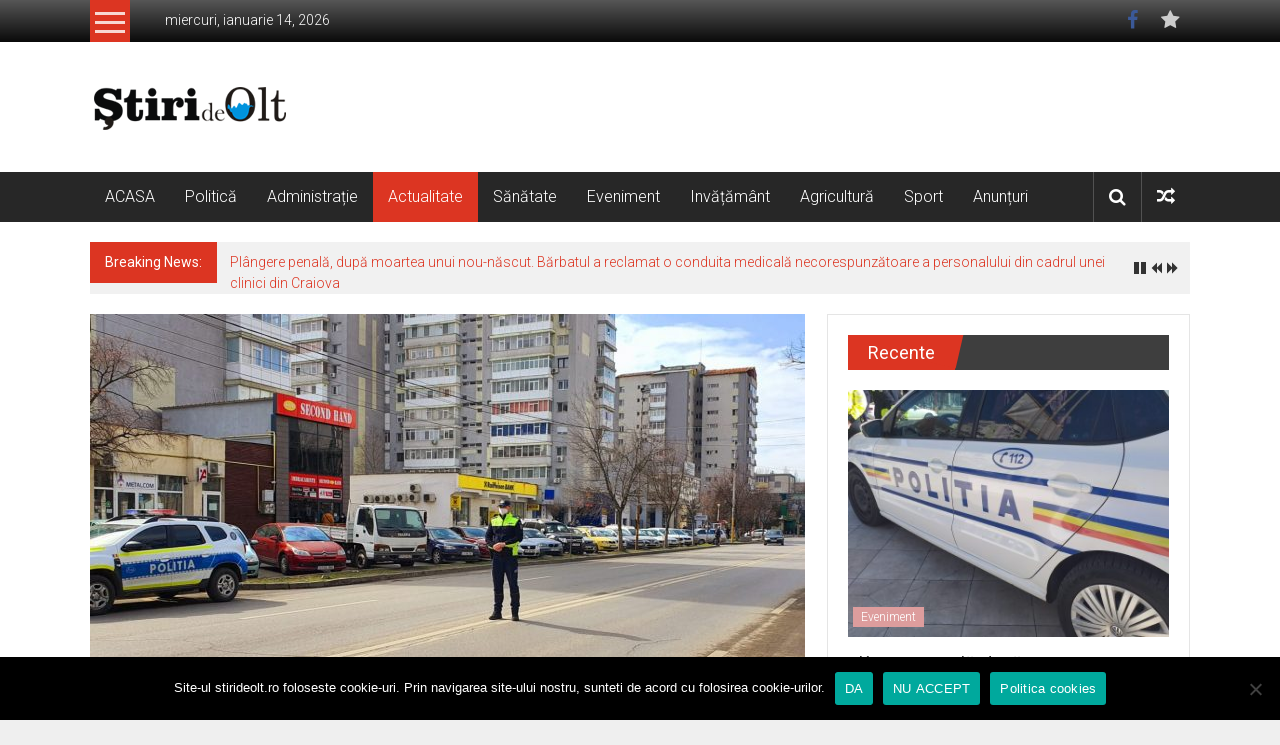

--- FILE ---
content_type: text/html; charset=UTF-8
request_url: https://www.stirideolt.ro/2021/04/01/lista-scade-usor-incidenta-in-slatina/
body_size: 25451
content:
<!DOCTYPE html>
<html lang="ro-RO">
<head><script data-ad-client="ca-pub-2618606133714934" async src="https://pagead2.googlesyndication.com/pagead/js/adsbygoogle.js"></script>
    <!-- Global site tag (gtag.js) - Google Analytics -->
<script async src="https://www.googletagmanager.com/gtag/js?id=G-RSW2F8RM6V"></script>
<script>
  window.dataLayer = window.dataLayer || [];
  function gtag(){dataLayer.push(arguments);}
  gtag('js', new Date());

  gtag('config', 'G-RSW2F8RM6V');
</script>    
	<meta charset="UTF-8">
	<meta name="viewport" content="width=device-width, initial-scale=1">
	<link rel="profile" href="https://gmpg.org/xfn/11">
	<meta name='robots' content='index, follow, max-image-preview:large, max-snippet:-1, max-video-preview:-1' />

	<!-- This site is optimized with the Yoast SEO plugin v26.4 - https://yoast.com/wordpress/plugins/seo/ -->
	<title>LISTA. Scade ușor incidența COVID, în Slatina - Știri de Olt</title>
	<link rel="canonical" href="https://www.stirideolt.ro/2021/04/01/lista-scade-usor-incidenta-in-slatina/" />
	<meta property="og:locale" content="ro_RO" />
	<meta property="og:type" content="article" />
	<meta property="og:title" content="LISTA. Scade ușor incidența COVID, în Slatina - Știri de Olt" />
	<meta property="og:description" content="Potrivit datelor transmise de către DSP Olt, joi, 1 aprilie, incidența cumulată, în ultimele două săptămâni, la nivelul județului este de 1,82 la mia" />
	<meta property="og:url" content="https://www.stirideolt.ro/2021/04/01/lista-scade-usor-incidenta-in-slatina/" />
	<meta property="og:site_name" content="Știri de Olt" />
	<meta property="article:published_time" content="2021-04-01T10:32:08+00:00" />
	<meta property="article:modified_time" content="2021-04-01T10:35:49+00:00" />
	<meta property="og:image" content="https://www.stirideolt.ro/wp-content/uploads/2021/03/control-politie-slatina-strada.jpeg" />
	<meta property="og:image:width" content="1600" />
	<meta property="og:image:height" content="779" />
	<meta property="og:image:type" content="image/jpeg" />
	<meta name="author" content="Florentina Ștefan Ciobanu" />
	<meta name="twitter:card" content="summary_large_image" />
	<meta name="twitter:label1" content="Scris de" />
	<meta name="twitter:data1" content="Florentina Ștefan Ciobanu" />
	<meta name="twitter:label2" content="Timp estimat pentru citire" />
	<meta name="twitter:data2" content="1 minut" />
	<script type="application/ld+json" class="yoast-schema-graph">{"@context":"https://schema.org","@graph":[{"@type":"Article","@id":"https://www.stirideolt.ro/2021/04/01/lista-scade-usor-incidenta-in-slatina/#article","isPartOf":{"@id":"https://www.stirideolt.ro/2021/04/01/lista-scade-usor-incidenta-in-slatina/"},"author":{"name":"Florentina Ștefan Ciobanu","@id":"https://www.stirideolt.ro/#/schema/person/3dd809a30ebb1974c4514502129789a5"},"headline":"LISTA. Scade ușor incidența COVID, în Slatina","datePublished":"2021-04-01T10:32:08+00:00","dateModified":"2021-04-01T10:35:49+00:00","mainEntityOfPage":{"@id":"https://www.stirideolt.ro/2021/04/01/lista-scade-usor-incidenta-in-slatina/"},"wordCount":306,"publisher":{"@id":"https://www.stirideolt.ro/#organization"},"image":{"@id":"https://www.stirideolt.ro/2021/04/01/lista-scade-usor-incidenta-in-slatina/#primaryimage"},"thumbnailUrl":"https://www.stirideolt.ro/wp-content/uploads/2021/03/control-politie-slatina-strada.jpeg","articleSection":["Actualitate"],"inLanguage":"ro-RO"},{"@type":"WebPage","@id":"https://www.stirideolt.ro/2021/04/01/lista-scade-usor-incidenta-in-slatina/","url":"https://www.stirideolt.ro/2021/04/01/lista-scade-usor-incidenta-in-slatina/","name":"LISTA. Scade ușor incidența COVID, în Slatina - Știri de Olt","isPartOf":{"@id":"https://www.stirideolt.ro/#website"},"primaryImageOfPage":{"@id":"https://www.stirideolt.ro/2021/04/01/lista-scade-usor-incidenta-in-slatina/#primaryimage"},"image":{"@id":"https://www.stirideolt.ro/2021/04/01/lista-scade-usor-incidenta-in-slatina/#primaryimage"},"thumbnailUrl":"https://www.stirideolt.ro/wp-content/uploads/2021/03/control-politie-slatina-strada.jpeg","datePublished":"2021-04-01T10:32:08+00:00","dateModified":"2021-04-01T10:35:49+00:00","breadcrumb":{"@id":"https://www.stirideolt.ro/2021/04/01/lista-scade-usor-incidenta-in-slatina/#breadcrumb"},"inLanguage":"ro-RO","potentialAction":[{"@type":"ReadAction","target":["https://www.stirideolt.ro/2021/04/01/lista-scade-usor-incidenta-in-slatina/"]}]},{"@type":"ImageObject","inLanguage":"ro-RO","@id":"https://www.stirideolt.ro/2021/04/01/lista-scade-usor-incidenta-in-slatina/#primaryimage","url":"https://www.stirideolt.ro/wp-content/uploads/2021/03/control-politie-slatina-strada.jpeg","contentUrl":"https://www.stirideolt.ro/wp-content/uploads/2021/03/control-politie-slatina-strada.jpeg","width":1600,"height":779},{"@type":"BreadcrumbList","@id":"https://www.stirideolt.ro/2021/04/01/lista-scade-usor-incidenta-in-slatina/#breadcrumb","itemListElement":[{"@type":"ListItem","position":1,"name":"Prima pagină","item":"https://www.stirideolt.ro/"},{"@type":"ListItem","position":2,"name":"LISTA. Scade ușor incidența COVID, în Slatina"}]},{"@type":"WebSite","@id":"https://www.stirideolt.ro/#website","url":"https://www.stirideolt.ro/","name":"Știri de Olt","description":"","publisher":{"@id":"https://www.stirideolt.ro/#organization"},"potentialAction":[{"@type":"SearchAction","target":{"@type":"EntryPoint","urlTemplate":"https://www.stirideolt.ro/?s={search_term_string}"},"query-input":{"@type":"PropertyValueSpecification","valueRequired":true,"valueName":"search_term_string"}}],"inLanguage":"ro-RO"},{"@type":"Organization","@id":"https://www.stirideolt.ro/#organization","name":"Știri de Olt","url":"https://www.stirideolt.ro/","logo":{"@type":"ImageObject","inLanguage":"ro-RO","@id":"https://www.stirideolt.ro/#/schema/logo/image/","url":"https://www.stirideolt.ro/wp-content/uploads/2020/12/stirideolt_logo200.png","contentUrl":"https://www.stirideolt.ro/wp-content/uploads/2020/12/stirideolt_logo200.png","width":200,"height":43,"caption":"Știri de Olt"},"image":{"@id":"https://www.stirideolt.ro/#/schema/logo/image/"}},{"@type":"Person","@id":"https://www.stirideolt.ro/#/schema/person/3dd809a30ebb1974c4514502129789a5","name":"Florentina Ștefan Ciobanu","image":{"@type":"ImageObject","inLanguage":"ro-RO","@id":"https://www.stirideolt.ro/#/schema/person/image/","url":"https://secure.gravatar.com/avatar/de1f4c03e75e53eab14d3f3f47dd80ecc455be4f98d979163f5a45700d6db171?s=96&d=mm&r=g","contentUrl":"https://secure.gravatar.com/avatar/de1f4c03e75e53eab14d3f3f47dd80ecc455be4f98d979163f5a45700d6db171?s=96&d=mm&r=g","caption":"Florentina Ștefan Ciobanu"},"sameAs":["https://www.stirideolt.ro"],"url":"https://www.stirideolt.ro/author/flori_stefan/"}]}</script>
	<!-- / Yoast SEO plugin. -->


<link rel='dns-prefetch' href='//static.addtoany.com' />
<link rel='dns-prefetch' href='//fonts.googleapis.com' />
<link rel="alternate" type="application/rss+xml" title="Știri de Olt &raquo; Flux" href="https://www.stirideolt.ro/feed/" />
<link rel="alternate" type="application/rss+xml" title="Știri de Olt &raquo; Flux comentarii" href="https://www.stirideolt.ro/comments/feed/" />
<link rel="alternate" type="application/rss+xml" title="Flux comentarii Știri de Olt &raquo; LISTA. Scade ușor incidența COVID, în Slatina" href="https://www.stirideolt.ro/2021/04/01/lista-scade-usor-incidenta-in-slatina/feed/" />
<link rel="alternate" title="oEmbed (JSON)" type="application/json+oembed" href="https://www.stirideolt.ro/wp-json/oembed/1.0/embed?url=https%3A%2F%2Fwww.stirideolt.ro%2F2021%2F04%2F01%2Flista-scade-usor-incidenta-in-slatina%2F" />
<link rel="alternate" title="oEmbed (XML)" type="text/xml+oembed" href="https://www.stirideolt.ro/wp-json/oembed/1.0/embed?url=https%3A%2F%2Fwww.stirideolt.ro%2F2021%2F04%2F01%2Flista-scade-usor-incidenta-in-slatina%2F&#038;format=xml" />
<style type="text/css" media="all">
/*!
 *  Font Awesome 4.5.0 by @davegandy - http://fontawesome.io - @fontawesome
 *  License - http://fontawesome.io/license (Font: SIL OFL 1.1, CSS: MIT License)
 */@font-face{font-family:'FontAwesome';src:url(https://www.stirideolt.ro/wp-content/themes/colornews/font-awesome/css/../fonts/fontawesome-webfont.eot#1764077857);src:url(https://www.stirideolt.ro/wp-content/themes/colornews/font-awesome/css/../fonts/fontawesome-webfont.eot#1764077857) format('embedded-opentype'),url(https://www.stirideolt.ro/wp-content/themes/colornews/font-awesome/css/../fonts/fontawesome-webfont.woff2#1764077857) format('woff2'),url(https://www.stirideolt.ro/wp-content/themes/colornews/font-awesome/css/../fonts/fontawesome-webfont.woff#1764077857) format('woff'),url(https://www.stirideolt.ro/wp-content/themes/colornews/font-awesome/css/../fonts/fontawesome-webfont.ttf#1764077857) format('truetype'),url(https://www.stirideolt.ro/wp-content/themes/colornews/font-awesome/css/../fonts/fontawesome-webfont.svg?v=4.5.0#fontawesomeregular) format('svg');font-weight:400;font-style:normal}.fa{display:inline-block;font:normal normal normal 14px/1 FontAwesome;font-size:inherit;text-rendering:auto;-webkit-font-smoothing:antialiased;-moz-osx-font-smoothing:grayscale}.fa-lg{font-size:1.33333333em;line-height:.75em;vertical-align:-15%}.fa-2x{font-size:2em}.fa-3x{font-size:3em}.fa-4x{font-size:4em}.fa-5x{font-size:5em}.fa-fw{width:1.28571429em;text-align:center}.fa-ul{padding-left:0;margin-left:2.14285714em;list-style-type:none}.fa-ul>li{position:relative}.fa-li{position:absolute;left:-2.14285714em;width:2.14285714em;top:.14285714em;text-align:center}.fa-li.fa-lg{left:-1.85714286em}.fa-border{padding:.2em .25em .15em;border:solid .08em #eee;border-radius:.1em}.fa-pull-left{float:left}.fa-pull-right{float:right}.fa.fa-pull-left{margin-right:.3em}.fa.fa-pull-right{margin-left:.3em}.pull-right{float:right}.pull-left{float:left}.fa.pull-left{margin-right:.3em}.fa.pull-right{margin-left:.3em}.fa-spin{-webkit-animation:fa-spin 2s infinite linear;animation:fa-spin 2s infinite linear}.fa-pulse{-webkit-animation:fa-spin 1s infinite steps(8);animation:fa-spin 1s infinite steps(8)}@-webkit-keyframes fa-spin{0%{-webkit-transform:rotate(0deg);transform:rotate(0deg)}100%{-webkit-transform:rotate(359deg);transform:rotate(359deg)}}@keyframes fa-spin{0%{-webkit-transform:rotate(0deg);transform:rotate(0deg)}100%{-webkit-transform:rotate(359deg);transform:rotate(359deg)}}.fa-rotate-90{filter:progid:DXImageTransform.Microsoft.BasicImage(rotation=1);-webkit-transform:rotate(90deg);-ms-transform:rotate(90deg);transform:rotate(90deg)}.fa-rotate-180{filter:progid:DXImageTransform.Microsoft.BasicImage(rotation=2);-webkit-transform:rotate(180deg);-ms-transform:rotate(180deg);transform:rotate(180deg)}.fa-rotate-270{filter:progid:DXImageTransform.Microsoft.BasicImage(rotation=3);-webkit-transform:rotate(270deg);-ms-transform:rotate(270deg);transform:rotate(270deg)}.fa-flip-horizontal{filter:progid:DXImageTransform.Microsoft.BasicImage(rotation=0,mirror=1);-webkit-transform:scale(-1,1);-ms-transform:scale(-1,1);transform:scale(-1,1)}.fa-flip-vertical{filter:progid:DXImageTransform.Microsoft.BasicImage(rotation=2,mirror=1);-webkit-transform:scale(1,-1);-ms-transform:scale(1,-1);transform:scale(1,-1)}:root .fa-rotate-90,:root .fa-rotate-180,:root .fa-rotate-270,:root .fa-flip-horizontal,:root .fa-flip-vertical{filter:none}.fa-stack{position:relative;display:inline-block;width:2em;height:2em;line-height:2em;vertical-align:middle}.fa-stack-1x,.fa-stack-2x{position:absolute;left:0;width:100%;text-align:center}.fa-stack-1x{line-height:inherit}.fa-stack-2x{font-size:2em}.fa-inverse{color:#fff}.fa-glass:before{content:"\f000"}.fa-music:before{content:"\f001"}.fa-search:before{content:"\f002"}.fa-envelope-o:before{content:"\f003"}.fa-heart:before{content:"\f004"}.fa-star:before{content:"\f005"}.fa-star-o:before{content:"\f006"}.fa-user:before{content:"\f007"}.fa-film:before{content:"\f008"}.fa-th-large:before{content:"\f009"}.fa-th:before{content:"\f00a"}.fa-th-list:before{content:"\f00b"}.fa-check:before{content:"\f00c"}.fa-remove:before,.fa-close:before,.fa-times:before{content:"\f00d"}.fa-search-plus:before{content:"\f00e"}.fa-search-minus:before{content:"\f010"}.fa-power-off:before{content:"\f011"}.fa-signal:before{content:"\f012"}.fa-gear:before,.fa-cog:before{content:"\f013"}.fa-trash-o:before{content:"\f014"}.fa-home:before{content:"\f015"}.fa-file-o:before{content:"\f016"}.fa-clock-o:before{content:"\f017"}.fa-road:before{content:"\f018"}.fa-download:before{content:"\f019"}.fa-arrow-circle-o-down:before{content:"\f01a"}.fa-arrow-circle-o-up:before{content:"\f01b"}.fa-inbox:before{content:"\f01c"}.fa-play-circle-o:before{content:"\f01d"}.fa-rotate-right:before,.fa-repeat:before{content:"\f01e"}.fa-refresh:before{content:"\f021"}.fa-list-alt:before{content:"\f022"}.fa-lock:before{content:"\f023"}.fa-flag:before{content:"\f024"}.fa-headphones:before{content:"\f025"}.fa-volume-off:before{content:"\f026"}.fa-volume-down:before{content:"\f027"}.fa-volume-up:before{content:"\f028"}.fa-qrcode:before{content:"\f029"}.fa-barcode:before{content:"\f02a"}.fa-tag:before{content:"\f02b"}.fa-tags:before{content:"\f02c"}.fa-book:before{content:"\f02d"}.fa-bookmark:before{content:"\f02e"}.fa-print:before{content:"\f02f"}.fa-camera:before{content:"\f030"}.fa-font:before{content:"\f031"}.fa-bold:before{content:"\f032"}.fa-italic:before{content:"\f033"}.fa-text-height:before{content:"\f034"}.fa-text-width:before{content:"\f035"}.fa-align-left:before{content:"\f036"}.fa-align-center:before{content:"\f037"}.fa-align-right:before{content:"\f038"}.fa-align-justify:before{content:"\f039"}.fa-list:before{content:"\f03a"}.fa-dedent:before,.fa-outdent:before{content:"\f03b"}.fa-indent:before{content:"\f03c"}.fa-video-camera:before{content:"\f03d"}.fa-photo:before,.fa-image:before,.fa-picture-o:before{content:"\f03e"}.fa-pencil:before{content:"\f040"}.fa-map-marker:before{content:"\f041"}.fa-adjust:before{content:"\f042"}.fa-tint:before{content:"\f043"}.fa-edit:before,.fa-pencil-square-o:before{content:"\f044"}.fa-share-square-o:before{content:"\f045"}.fa-check-square-o:before{content:"\f046"}.fa-arrows:before{content:"\f047"}.fa-step-backward:before{content:"\f048"}.fa-fast-backward:before{content:"\f049"}.fa-backward:before{content:"\f04a"}.fa-play:before{content:"\f04b"}.fa-pause:before{content:"\f04c"}.fa-stop:before{content:"\f04d"}.fa-forward:before{content:"\f04e"}.fa-fast-forward:before{content:"\f050"}.fa-step-forward:before{content:"\f051"}.fa-eject:before{content:"\f052"}.fa-chevron-left:before{content:"\f053"}.fa-chevron-right:before{content:"\f054"}.fa-plus-circle:before{content:"\f055"}.fa-minus-circle:before{content:"\f056"}.fa-times-circle:before{content:"\f057"}.fa-check-circle:before{content:"\f058"}.fa-question-circle:before{content:"\f059"}.fa-info-circle:before{content:"\f05a"}.fa-crosshairs:before{content:"\f05b"}.fa-times-circle-o:before{content:"\f05c"}.fa-check-circle-o:before{content:"\f05d"}.fa-ban:before{content:"\f05e"}.fa-arrow-left:before{content:"\f060"}.fa-arrow-right:before{content:"\f061"}.fa-arrow-up:before{content:"\f062"}.fa-arrow-down:before{content:"\f063"}.fa-mail-forward:before,.fa-share:before{content:"\f064"}.fa-expand:before{content:"\f065"}.fa-compress:before{content:"\f066"}.fa-plus:before{content:"\f067"}.fa-minus:before{content:"\f068"}.fa-asterisk:before{content:"\f069"}.fa-exclamation-circle:before{content:"\f06a"}.fa-gift:before{content:"\f06b"}.fa-leaf:before{content:"\f06c"}.fa-fire:before{content:"\f06d"}.fa-eye:before{content:"\f06e"}.fa-eye-slash:before{content:"\f070"}.fa-warning:before,.fa-exclamation-triangle:before{content:"\f071"}.fa-plane:before{content:"\f072"}.fa-calendar:before{content:"\f073"}.fa-random:before{content:"\f074"}.fa-comment:before{content:"\f075"}.fa-magnet:before{content:"\f076"}.fa-chevron-up:before{content:"\f077"}.fa-chevron-down:before{content:"\f078"}.fa-retweet:before{content:"\f079"}.fa-shopping-cart:before{content:"\f07a"}.fa-folder:before{content:"\f07b"}.fa-folder-open:before{content:"\f07c"}.fa-arrows-v:before{content:"\f07d"}.fa-arrows-h:before{content:"\f07e"}.fa-bar-chart-o:before,.fa-bar-chart:before{content:"\f080"}.fa-twitter-square:before{content:"\f081"}.fa-facebook-square:before{content:"\f082"}.fa-camera-retro:before{content:"\f083"}.fa-key:before{content:"\f084"}.fa-gears:before,.fa-cogs:before{content:"\f085"}.fa-comments:before{content:"\f086"}.fa-thumbs-o-up:before{content:"\f087"}.fa-thumbs-o-down:before{content:"\f088"}.fa-star-half:before{content:"\f089"}.fa-heart-o:before{content:"\f08a"}.fa-sign-out:before{content:"\f08b"}.fa-linkedin-square:before{content:"\f08c"}.fa-thumb-tack:before{content:"\f08d"}.fa-external-link:before{content:"\f08e"}.fa-sign-in:before{content:"\f090"}.fa-trophy:before{content:"\f091"}.fa-github-square:before{content:"\f092"}.fa-upload:before{content:"\f093"}.fa-lemon-o:before{content:"\f094"}.fa-phone:before{content:"\f095"}.fa-square-o:before{content:"\f096"}.fa-bookmark-o:before{content:"\f097"}.fa-phone-square:before{content:"\f098"}.fa-twitter:before{content:"\f099"}.fa-facebook-f:before,.fa-facebook:before{content:"\f09a"}.fa-github:before{content:"\f09b"}.fa-unlock:before{content:"\f09c"}.fa-credit-card:before{content:"\f09d"}.fa-feed:before,.fa-rss:before{content:"\f09e"}.fa-hdd-o:before{content:"\f0a0"}.fa-bullhorn:before{content:"\f0a1"}.fa-bell:before{content:"\f0f3"}.fa-certificate:before{content:"\f0a3"}.fa-hand-o-right:before{content:"\f0a4"}.fa-hand-o-left:before{content:"\f0a5"}.fa-hand-o-up:before{content:"\f0a6"}.fa-hand-o-down:before{content:"\f0a7"}.fa-arrow-circle-left:before{content:"\f0a8"}.fa-arrow-circle-right:before{content:"\f0a9"}.fa-arrow-circle-up:before{content:"\f0aa"}.fa-arrow-circle-down:before{content:"\f0ab"}.fa-globe:before{content:"\f0ac"}.fa-wrench:before{content:"\f0ad"}.fa-tasks:before{content:"\f0ae"}.fa-filter:before{content:"\f0b0"}.fa-briefcase:before{content:"\f0b1"}.fa-arrows-alt:before{content:"\f0b2"}.fa-group:before,.fa-users:before{content:"\f0c0"}.fa-chain:before,.fa-link:before{content:"\f0c1"}.fa-cloud:before{content:"\f0c2"}.fa-flask:before{content:"\f0c3"}.fa-cut:before,.fa-scissors:before{content:"\f0c4"}.fa-copy:before,.fa-files-o:before{content:"\f0c5"}.fa-paperclip:before{content:"\f0c6"}.fa-save:before,.fa-floppy-o:before{content:"\f0c7"}.fa-square:before{content:"\f0c8"}.fa-navicon:before,.fa-reorder:before,.fa-bars:before{content:"\f0c9"}.fa-list-ul:before{content:"\f0ca"}.fa-list-ol:before{content:"\f0cb"}.fa-strikethrough:before{content:"\f0cc"}.fa-underline:before{content:"\f0cd"}.fa-table:before{content:"\f0ce"}.fa-magic:before{content:"\f0d0"}.fa-truck:before{content:"\f0d1"}.fa-pinterest:before{content:"\f0d2"}.fa-pinterest-square:before{content:"\f0d3"}.fa-google-plus-square:before{content:"\f0d4"}.fa-google-plus:before{content:"\f0d5"}.fa-money:before{content:"\f0d6"}.fa-caret-down:before{content:"\f0d7"}.fa-caret-up:before{content:"\f0d8"}.fa-caret-left:before{content:"\f0d9"}.fa-caret-right:before{content:"\f0da"}.fa-columns:before{content:"\f0db"}.fa-unsorted:before,.fa-sort:before{content:"\f0dc"}.fa-sort-down:before,.fa-sort-desc:before{content:"\f0dd"}.fa-sort-up:before,.fa-sort-asc:before{content:"\f0de"}.fa-envelope:before{content:"\f0e0"}.fa-linkedin:before{content:"\f0e1"}.fa-rotate-left:before,.fa-undo:before{content:"\f0e2"}.fa-legal:before,.fa-gavel:before{content:"\f0e3"}.fa-dashboard:before,.fa-tachometer:before{content:"\f0e4"}.fa-comment-o:before{content:"\f0e5"}.fa-comments-o:before{content:"\f0e6"}.fa-flash:before,.fa-bolt:before{content:"\f0e7"}.fa-sitemap:before{content:"\f0e8"}.fa-umbrella:before{content:"\f0e9"}.fa-paste:before,.fa-clipboard:before{content:"\f0ea"}.fa-lightbulb-o:before{content:"\f0eb"}.fa-exchange:before{content:"\f0ec"}.fa-cloud-download:before{content:"\f0ed"}.fa-cloud-upload:before{content:"\f0ee"}.fa-user-md:before{content:"\f0f0"}.fa-stethoscope:before{content:"\f0f1"}.fa-suitcase:before{content:"\f0f2"}.fa-bell-o:before{content:"\f0a2"}.fa-coffee:before{content:"\f0f4"}.fa-cutlery:before{content:"\f0f5"}.fa-file-text-o:before{content:"\f0f6"}.fa-building-o:before{content:"\f0f7"}.fa-hospital-o:before{content:"\f0f8"}.fa-ambulance:before{content:"\f0f9"}.fa-medkit:before{content:"\f0fa"}.fa-fighter-jet:before{content:"\f0fb"}.fa-beer:before{content:"\f0fc"}.fa-h-square:before{content:"\f0fd"}.fa-plus-square:before{content:"\f0fe"}.fa-angle-double-left:before{content:"\f100"}.fa-angle-double-right:before{content:"\f101"}.fa-angle-double-up:before{content:"\f102"}.fa-angle-double-down:before{content:"\f103"}.fa-angle-left:before{content:"\f104"}.fa-angle-right:before{content:"\f105"}.fa-angle-up:before{content:"\f106"}.fa-angle-down:before{content:"\f107"}.fa-desktop:before{content:"\f108"}.fa-laptop:before{content:"\f109"}.fa-tablet:before{content:"\f10a"}.fa-mobile-phone:before,.fa-mobile:before{content:"\f10b"}.fa-circle-o:before{content:"\f10c"}.fa-quote-left:before{content:"\f10d"}.fa-quote-right:before{content:"\f10e"}.fa-spinner:before{content:"\f110"}.fa-circle:before{content:"\f111"}.fa-mail-reply:before,.fa-reply:before{content:"\f112"}.fa-github-alt:before{content:"\f113"}.fa-folder-o:before{content:"\f114"}.fa-folder-open-o:before{content:"\f115"}.fa-smile-o:before{content:"\f118"}.fa-frown-o:before{content:"\f119"}.fa-meh-o:before{content:"\f11a"}.fa-gamepad:before{content:"\f11b"}.fa-keyboard-o:before{content:"\f11c"}.fa-flag-o:before{content:"\f11d"}.fa-flag-checkered:before{content:"\f11e"}.fa-terminal:before{content:"\f120"}.fa-code:before{content:"\f121"}.fa-mail-reply-all:before,.fa-reply-all:before{content:"\f122"}.fa-star-half-empty:before,.fa-star-half-full:before,.fa-star-half-o:before{content:"\f123"}.fa-location-arrow:before{content:"\f124"}.fa-crop:before{content:"\f125"}.fa-code-fork:before{content:"\f126"}.fa-unlink:before,.fa-chain-broken:before{content:"\f127"}.fa-question:before{content:"\f128"}.fa-info:before{content:"\f129"}.fa-exclamation:before{content:"\f12a"}.fa-superscript:before{content:"\f12b"}.fa-subscript:before{content:"\f12c"}.fa-eraser:before{content:"\f12d"}.fa-puzzle-piece:before{content:"\f12e"}.fa-microphone:before{content:"\f130"}.fa-microphone-slash:before{content:"\f131"}.fa-shield:before{content:"\f132"}.fa-calendar-o:before{content:"\f133"}.fa-fire-extinguisher:before{content:"\f134"}.fa-rocket:before{content:"\f135"}.fa-maxcdn:before{content:"\f136"}.fa-chevron-circle-left:before{content:"\f137"}.fa-chevron-circle-right:before{content:"\f138"}.fa-chevron-circle-up:before{content:"\f139"}.fa-chevron-circle-down:before{content:"\f13a"}.fa-html5:before{content:"\f13b"}.fa-css3:before{content:"\f13c"}.fa-anchor:before{content:"\f13d"}.fa-unlock-alt:before{content:"\f13e"}.fa-bullseye:before{content:"\f140"}.fa-ellipsis-h:before{content:"\f141"}.fa-ellipsis-v:before{content:"\f142"}.fa-rss-square:before{content:"\f143"}.fa-play-circle:before{content:"\f144"}.fa-ticket:before{content:"\f145"}.fa-minus-square:before{content:"\f146"}.fa-minus-square-o:before{content:"\f147"}.fa-level-up:before{content:"\f148"}.fa-level-down:before{content:"\f149"}.fa-check-square:before{content:"\f14a"}.fa-pencil-square:before{content:"\f14b"}.fa-external-link-square:before{content:"\f14c"}.fa-share-square:before{content:"\f14d"}.fa-compass:before{content:"\f14e"}.fa-toggle-down:before,.fa-caret-square-o-down:before{content:"\f150"}.fa-toggle-up:before,.fa-caret-square-o-up:before{content:"\f151"}.fa-toggle-right:before,.fa-caret-square-o-right:before{content:"\f152"}.fa-euro:before,.fa-eur:before{content:"\f153"}.fa-gbp:before{content:"\f154"}.fa-dollar:before,.fa-usd:before{content:"\f155"}.fa-rupee:before,.fa-inr:before{content:"\f156"}.fa-cny:before,.fa-rmb:before,.fa-yen:before,.fa-jpy:before{content:"\f157"}.fa-ruble:before,.fa-rouble:before,.fa-rub:before{content:"\f158"}.fa-won:before,.fa-krw:before{content:"\f159"}.fa-bitcoin:before,.fa-btc:before{content:"\f15a"}.fa-file:before{content:"\f15b"}.fa-file-text:before{content:"\f15c"}.fa-sort-alpha-asc:before{content:"\f15d"}.fa-sort-alpha-desc:before{content:"\f15e"}.fa-sort-amount-asc:before{content:"\f160"}.fa-sort-amount-desc:before{content:"\f161"}.fa-sort-numeric-asc:before{content:"\f162"}.fa-sort-numeric-desc:before{content:"\f163"}.fa-thumbs-up:before{content:"\f164"}.fa-thumbs-down:before{content:"\f165"}.fa-youtube-square:before{content:"\f166"}.fa-youtube:before{content:"\f167"}.fa-xing:before{content:"\f168"}.fa-xing-square:before{content:"\f169"}.fa-youtube-play:before{content:"\f16a"}.fa-dropbox:before{content:"\f16b"}.fa-stack-overflow:before{content:"\f16c"}.fa-instagram:before{content:"\f16d"}.fa-flickr:before{content:"\f16e"}.fa-adn:before{content:"\f170"}.fa-bitbucket:before{content:"\f171"}.fa-bitbucket-square:before{content:"\f172"}.fa-tumblr:before{content:"\f173"}.fa-tumblr-square:before{content:"\f174"}.fa-long-arrow-down:before{content:"\f175"}.fa-long-arrow-up:before{content:"\f176"}.fa-long-arrow-left:before{content:"\f177"}.fa-long-arrow-right:before{content:"\f178"}.fa-apple:before{content:"\f179"}.fa-windows:before{content:"\f17a"}.fa-android:before{content:"\f17b"}.fa-linux:before{content:"\f17c"}.fa-dribbble:before{content:"\f17d"}.fa-skype:before{content:"\f17e"}.fa-foursquare:before{content:"\f180"}.fa-trello:before{content:"\f181"}.fa-female:before{content:"\f182"}.fa-male:before{content:"\f183"}.fa-gittip:before,.fa-gratipay:before{content:"\f184"}.fa-sun-o:before{content:"\f185"}.fa-moon-o:before{content:"\f186"}.fa-archive:before{content:"\f187"}.fa-bug:before{content:"\f188"}.fa-vk:before{content:"\f189"}.fa-weibo:before{content:"\f18a"}.fa-renren:before{content:"\f18b"}.fa-pagelines:before{content:"\f18c"}.fa-stack-exchange:before{content:"\f18d"}.fa-arrow-circle-o-right:before{content:"\f18e"}.fa-arrow-circle-o-left:before{content:"\f190"}.fa-toggle-left:before,.fa-caret-square-o-left:before{content:"\f191"}.fa-dot-circle-o:before{content:"\f192"}.fa-wheelchair:before{content:"\f193"}.fa-vimeo-square:before{content:"\f194"}.fa-turkish-lira:before,.fa-try:before{content:"\f195"}.fa-plus-square-o:before{content:"\f196"}.fa-space-shuttle:before{content:"\f197"}.fa-slack:before{content:"\f198"}.fa-envelope-square:before{content:"\f199"}.fa-wordpress:before{content:"\f19a"}.fa-openid:before{content:"\f19b"}.fa-institution:before,.fa-bank:before,.fa-university:before{content:"\f19c"}.fa-mortar-board:before,.fa-graduation-cap:before{content:"\f19d"}.fa-yahoo:before{content:"\f19e"}.fa-google:before{content:"\f1a0"}.fa-reddit:before{content:"\f1a1"}.fa-reddit-square:before{content:"\f1a2"}.fa-stumbleupon-circle:before{content:"\f1a3"}.fa-stumbleupon:before{content:"\f1a4"}.fa-delicious:before{content:"\f1a5"}.fa-digg:before{content:"\f1a6"}.fa-pied-piper:before{content:"\f1a7"}.fa-pied-piper-alt:before{content:"\f1a8"}.fa-drupal:before{content:"\f1a9"}.fa-joomla:before{content:"\f1aa"}.fa-language:before{content:"\f1ab"}.fa-fax:before{content:"\f1ac"}.fa-building:before{content:"\f1ad"}.fa-child:before{content:"\f1ae"}.fa-paw:before{content:"\f1b0"}.fa-spoon:before{content:"\f1b1"}.fa-cube:before{content:"\f1b2"}.fa-cubes:before{content:"\f1b3"}.fa-behance:before{content:"\f1b4"}.fa-behance-square:before{content:"\f1b5"}.fa-steam:before{content:"\f1b6"}.fa-steam-square:before{content:"\f1b7"}.fa-recycle:before{content:"\f1b8"}.fa-automobile:before,.fa-car:before{content:"\f1b9"}.fa-cab:before,.fa-taxi:before{content:"\f1ba"}.fa-tree:before{content:"\f1bb"}.fa-spotify:before{content:"\f1bc"}.fa-deviantart:before{content:"\f1bd"}.fa-soundcloud:before{content:"\f1be"}.fa-database:before{content:"\f1c0"}.fa-file-pdf-o:before{content:"\f1c1"}.fa-file-word-o:before{content:"\f1c2"}.fa-file-excel-o:before{content:"\f1c3"}.fa-file-powerpoint-o:before{content:"\f1c4"}.fa-file-photo-o:before,.fa-file-picture-o:before,.fa-file-image-o:before{content:"\f1c5"}.fa-file-zip-o:before,.fa-file-archive-o:before{content:"\f1c6"}.fa-file-sound-o:before,.fa-file-audio-o:before{content:"\f1c7"}.fa-file-movie-o:before,.fa-file-video-o:before{content:"\f1c8"}.fa-file-code-o:before{content:"\f1c9"}.fa-vine:before{content:"\f1ca"}.fa-codepen:before{content:"\f1cb"}.fa-jsfiddle:before{content:"\f1cc"}.fa-life-bouy:before,.fa-life-buoy:before,.fa-life-saver:before,.fa-support:before,.fa-life-ring:before{content:"\f1cd"}.fa-circle-o-notch:before{content:"\f1ce"}.fa-ra:before,.fa-rebel:before{content:"\f1d0"}.fa-ge:before,.fa-empire:before{content:"\f1d1"}.fa-git-square:before{content:"\f1d2"}.fa-git:before{content:"\f1d3"}.fa-y-combinator-square:before,.fa-yc-square:before,.fa-hacker-news:before{content:"\f1d4"}.fa-tencent-weibo:before{content:"\f1d5"}.fa-qq:before{content:"\f1d6"}.fa-wechat:before,.fa-weixin:before{content:"\f1d7"}.fa-send:before,.fa-paper-plane:before{content:"\f1d8"}.fa-send-o:before,.fa-paper-plane-o:before{content:"\f1d9"}.fa-history:before{content:"\f1da"}.fa-circle-thin:before{content:"\f1db"}.fa-header:before{content:"\f1dc"}.fa-paragraph:before{content:"\f1dd"}.fa-sliders:before{content:"\f1de"}.fa-share-alt:before{content:"\f1e0"}.fa-share-alt-square:before{content:"\f1e1"}.fa-bomb:before{content:"\f1e2"}.fa-soccer-ball-o:before,.fa-futbol-o:before{content:"\f1e3"}.fa-tty:before{content:"\f1e4"}.fa-binoculars:before{content:"\f1e5"}.fa-plug:before{content:"\f1e6"}.fa-slideshare:before{content:"\f1e7"}.fa-twitch:before{content:"\f1e8"}.fa-yelp:before{content:"\f1e9"}.fa-newspaper-o:before{content:"\f1ea"}.fa-wifi:before{content:"\f1eb"}.fa-calculator:before{content:"\f1ec"}.fa-paypal:before{content:"\f1ed"}.fa-google-wallet:before{content:"\f1ee"}.fa-cc-visa:before{content:"\f1f0"}.fa-cc-mastercard:before{content:"\f1f1"}.fa-cc-discover:before{content:"\f1f2"}.fa-cc-amex:before{content:"\f1f3"}.fa-cc-paypal:before{content:"\f1f4"}.fa-cc-stripe:before{content:"\f1f5"}.fa-bell-slash:before{content:"\f1f6"}.fa-bell-slash-o:before{content:"\f1f7"}.fa-trash:before{content:"\f1f8"}.fa-copyright:before{content:"\f1f9"}.fa-at:before{content:"\f1fa"}.fa-eyedropper:before{content:"\f1fb"}.fa-paint-brush:before{content:"\f1fc"}.fa-birthday-cake:before{content:"\f1fd"}.fa-area-chart:before{content:"\f1fe"}.fa-pie-chart:before{content:"\f200"}.fa-line-chart:before{content:"\f201"}.fa-lastfm:before{content:"\f202"}.fa-lastfm-square:before{content:"\f203"}.fa-toggle-off:before{content:"\f204"}.fa-toggle-on:before{content:"\f205"}.fa-bicycle:before{content:"\f206"}.fa-bus:before{content:"\f207"}.fa-ioxhost:before{content:"\f208"}.fa-angellist:before{content:"\f209"}.fa-cc:before{content:"\f20a"}.fa-shekel:before,.fa-sheqel:before,.fa-ils:before{content:"\f20b"}.fa-meanpath:before{content:"\f20c"}.fa-buysellads:before{content:"\f20d"}.fa-connectdevelop:before{content:"\f20e"}.fa-dashcube:before{content:"\f210"}.fa-forumbee:before{content:"\f211"}.fa-leanpub:before{content:"\f212"}.fa-sellsy:before{content:"\f213"}.fa-shirtsinbulk:before{content:"\f214"}.fa-simplybuilt:before{content:"\f215"}.fa-skyatlas:before{content:"\f216"}.fa-cart-plus:before{content:"\f217"}.fa-cart-arrow-down:before{content:"\f218"}.fa-diamond:before{content:"\f219"}.fa-ship:before{content:"\f21a"}.fa-user-secret:before{content:"\f21b"}.fa-motorcycle:before{content:"\f21c"}.fa-street-view:before{content:"\f21d"}.fa-heartbeat:before{content:"\f21e"}.fa-venus:before{content:"\f221"}.fa-mars:before{content:"\f222"}.fa-mercury:before{content:"\f223"}.fa-intersex:before,.fa-transgender:before{content:"\f224"}.fa-transgender-alt:before{content:"\f225"}.fa-venus-double:before{content:"\f226"}.fa-mars-double:before{content:"\f227"}.fa-venus-mars:before{content:"\f228"}.fa-mars-stroke:before{content:"\f229"}.fa-mars-stroke-v:before{content:"\f22a"}.fa-mars-stroke-h:before{content:"\f22b"}.fa-neuter:before{content:"\f22c"}.fa-genderless:before{content:"\f22d"}.fa-facebook-official:before{content:"\f230"}.fa-pinterest-p:before{content:"\f231"}.fa-whatsapp:before{content:"\f232"}.fa-server:before{content:"\f233"}.fa-user-plus:before{content:"\f234"}.fa-user-times:before{content:"\f235"}.fa-hotel:before,.fa-bed:before{content:"\f236"}.fa-viacoin:before{content:"\f237"}.fa-train:before{content:"\f238"}.fa-subway:before{content:"\f239"}.fa-medium:before{content:"\f23a"}.fa-yc:before,.fa-y-combinator:before{content:"\f23b"}.fa-optin-monster:before{content:"\f23c"}.fa-opencart:before{content:"\f23d"}.fa-expeditedssl:before{content:"\f23e"}.fa-battery-4:before,.fa-battery-full:before{content:"\f240"}.fa-battery-3:before,.fa-battery-three-quarters:before{content:"\f241"}.fa-battery-2:before,.fa-battery-half:before{content:"\f242"}.fa-battery-1:before,.fa-battery-quarter:before{content:"\f243"}.fa-battery-0:before,.fa-battery-empty:before{content:"\f244"}.fa-mouse-pointer:before{content:"\f245"}.fa-i-cursor:before{content:"\f246"}.fa-object-group:before{content:"\f247"}.fa-object-ungroup:before{content:"\f248"}.fa-sticky-note:before{content:"\f249"}.fa-sticky-note-o:before{content:"\f24a"}.fa-cc-jcb:before{content:"\f24b"}.fa-cc-diners-club:before{content:"\f24c"}.fa-clone:before{content:"\f24d"}.fa-balance-scale:before{content:"\f24e"}.fa-hourglass-o:before{content:"\f250"}.fa-hourglass-1:before,.fa-hourglass-start:before{content:"\f251"}.fa-hourglass-2:before,.fa-hourglass-half:before{content:"\f252"}.fa-hourglass-3:before,.fa-hourglass-end:before{content:"\f253"}.fa-hourglass:before{content:"\f254"}.fa-hand-grab-o:before,.fa-hand-rock-o:before{content:"\f255"}.fa-hand-stop-o:before,.fa-hand-paper-o:before{content:"\f256"}.fa-hand-scissors-o:before{content:"\f257"}.fa-hand-lizard-o:before{content:"\f258"}.fa-hand-spock-o:before{content:"\f259"}.fa-hand-pointer-o:before{content:"\f25a"}.fa-hand-peace-o:before{content:"\f25b"}.fa-trademark:before{content:"\f25c"}.fa-registered:before{content:"\f25d"}.fa-creative-commons:before{content:"\f25e"}.fa-gg:before{content:"\f260"}.fa-gg-circle:before{content:"\f261"}.fa-tripadvisor:before{content:"\f262"}.fa-odnoklassniki:before{content:"\f263"}.fa-odnoklassniki-square:before{content:"\f264"}.fa-get-pocket:before{content:"\f265"}.fa-wikipedia-w:before{content:"\f266"}.fa-safari:before{content:"\f267"}.fa-chrome:before{content:"\f268"}.fa-firefox:before{content:"\f269"}.fa-opera:before{content:"\f26a"}.fa-internet-explorer:before{content:"\f26b"}.fa-tv:before,.fa-television:before{content:"\f26c"}.fa-contao:before{content:"\f26d"}.fa-500px:before{content:"\f26e"}.fa-amazon:before{content:"\f270"}.fa-calendar-plus-o:before{content:"\f271"}.fa-calendar-minus-o:before{content:"\f272"}.fa-calendar-times-o:before{content:"\f273"}.fa-calendar-check-o:before{content:"\f274"}.fa-industry:before{content:"\f275"}.fa-map-pin:before{content:"\f276"}.fa-map-signs:before{content:"\f277"}.fa-map-o:before{content:"\f278"}.fa-map:before{content:"\f279"}.fa-commenting:before{content:"\f27a"}.fa-commenting-o:before{content:"\f27b"}.fa-houzz:before{content:"\f27c"}.fa-vimeo:before{content:"\f27d"}.fa-black-tie:before{content:"\f27e"}.fa-fonticons:before{content:"\f280"}.fa-reddit-alien:before{content:"\f281"}.fa-edge:before{content:"\f282"}.fa-credit-card-alt:before{content:"\f283"}.fa-codiepie:before{content:"\f284"}.fa-modx:before{content:"\f285"}.fa-fort-awesome:before{content:"\f286"}.fa-usb:before{content:"\f287"}.fa-product-hunt:before{content:"\f288"}.fa-mixcloud:before{content:"\f289"}.fa-scribd:before{content:"\f28a"}.fa-pause-circle:before{content:"\f28b"}.fa-pause-circle-o:before{content:"\f28c"}.fa-stop-circle:before{content:"\f28d"}.fa-stop-circle-o:before{content:"\f28e"}.fa-shopping-bag:before{content:"\f290"}.fa-shopping-basket:before{content:"\f291"}.fa-hashtag:before{content:"\f292"}.fa-bluetooth:before{content:"\f293"}.fa-bluetooth-b:before{content:"\f294"}.fa-percent:before{content:"\f295"}
</style>
<style type="text/css" media="all">@font-face{font-family:'Roboto';font-display:block;font-style:normal;font-weight:300;font-stretch:100%;font-display:swap;src:url(https://fonts.gstatic.com/s/roboto/v50/KFO7CnqEu92Fr1ME7kSn66aGLdTylUAMa3GUBHMdazTgWw.woff2) format('woff2');unicode-range:U+0460-052F,U+1C80-1C8A,U+20B4,U+2DE0-2DFF,U+A640-A69F,U+FE2E-FE2F}@font-face{font-family:'Roboto';font-display:block;font-style:normal;font-weight:300;font-stretch:100%;font-display:swap;src:url(https://fonts.gstatic.com/s/roboto/v50/KFO7CnqEu92Fr1ME7kSn66aGLdTylUAMa3iUBHMdazTgWw.woff2) format('woff2');unicode-range:U+0301,U+0400-045F,U+0490-0491,U+04B0-04B1,U+2116}@font-face{font-family:'Roboto';font-display:block;font-style:normal;font-weight:300;font-stretch:100%;font-display:swap;src:url(https://fonts.gstatic.com/s/roboto/v50/KFO7CnqEu92Fr1ME7kSn66aGLdTylUAMa3CUBHMdazTgWw.woff2) format('woff2');unicode-range:U+1F00-1FFF}@font-face{font-family:'Roboto';font-display:block;font-style:normal;font-weight:300;font-stretch:100%;font-display:swap;src:url(https://fonts.gstatic.com/s/roboto/v50/KFO7CnqEu92Fr1ME7kSn66aGLdTylUAMa3-UBHMdazTgWw.woff2) format('woff2');unicode-range:U+0370-0377,U+037A-037F,U+0384-038A,U+038C,U+038E-03A1,U+03A3-03FF}@font-face{font-family:'Roboto';font-display:block;font-style:normal;font-weight:300;font-stretch:100%;font-display:swap;src:url(https://fonts.gstatic.com/s/roboto/v50/KFO7CnqEu92Fr1ME7kSn66aGLdTylUAMawCUBHMdazTgWw.woff2) format('woff2');unicode-range:U+0302-0303,U+0305,U+0307-0308,U+0310,U+0312,U+0315,U+031A,U+0326-0327,U+032C,U+032F-0330,U+0332-0333,U+0338,U+033A,U+0346,U+034D,U+0391-03A1,U+03A3-03A9,U+03B1-03C9,U+03D1,U+03D5-03D6,U+03F0-03F1,U+03F4-03F5,U+2016-2017,U+2034-2038,U+203C,U+2040,U+2043,U+2047,U+2050,U+2057,U+205F,U+2070-2071,U+2074-208E,U+2090-209C,U+20D0-20DC,U+20E1,U+20E5-20EF,U+2100-2112,U+2114-2115,U+2117-2121,U+2123-214F,U+2190,U+2192,U+2194-21AE,U+21B0-21E5,U+21F1-21F2,U+21F4-2211,U+2213-2214,U+2216-22FF,U+2308-230B,U+2310,U+2319,U+231C-2321,U+2336-237A,U+237C,U+2395,U+239B-23B7,U+23D0,U+23DC-23E1,U+2474-2475,U+25AF,U+25B3,U+25B7,U+25BD,U+25C1,U+25CA,U+25CC,U+25FB,U+266D-266F,U+27C0-27FF,U+2900-2AFF,U+2B0E-2B11,U+2B30-2B4C,U+2BFE,U+3030,U+FF5B,U+FF5D,U+1D400-1D7FF,U+1EE00-1EEFF}@font-face{font-family:'Roboto';font-display:block;font-style:normal;font-weight:300;font-stretch:100%;font-display:swap;src:url(https://fonts.gstatic.com/s/roboto/v50/KFO7CnqEu92Fr1ME7kSn66aGLdTylUAMaxKUBHMdazTgWw.woff2) format('woff2');unicode-range:U+0001-000C,U+000E-001F,U+007F-009F,U+20DD-20E0,U+20E2-20E4,U+2150-218F,U+2190,U+2192,U+2194-2199,U+21AF,U+21E6-21F0,U+21F3,U+2218-2219,U+2299,U+22C4-22C6,U+2300-243F,U+2440-244A,U+2460-24FF,U+25A0-27BF,U+2800-28FF,U+2921-2922,U+2981,U+29BF,U+29EB,U+2B00-2BFF,U+4DC0-4DFF,U+FFF9-FFFB,U+10140-1018E,U+10190-1019C,U+101A0,U+101D0-101FD,U+102E0-102FB,U+10E60-10E7E,U+1D2C0-1D2D3,U+1D2E0-1D37F,U+1F000-1F0FF,U+1F100-1F1AD,U+1F1E6-1F1FF,U+1F30D-1F30F,U+1F315,U+1F31C,U+1F31E,U+1F320-1F32C,U+1F336,U+1F378,U+1F37D,U+1F382,U+1F393-1F39F,U+1F3A7-1F3A8,U+1F3AC-1F3AF,U+1F3C2,U+1F3C4-1F3C6,U+1F3CA-1F3CE,U+1F3D4-1F3E0,U+1F3ED,U+1F3F1-1F3F3,U+1F3F5-1F3F7,U+1F408,U+1F415,U+1F41F,U+1F426,U+1F43F,U+1F441-1F442,U+1F444,U+1F446-1F449,U+1F44C-1F44E,U+1F453,U+1F46A,U+1F47D,U+1F4A3,U+1F4B0,U+1F4B3,U+1F4B9,U+1F4BB,U+1F4BF,U+1F4C8-1F4CB,U+1F4D6,U+1F4DA,U+1F4DF,U+1F4E3-1F4E6,U+1F4EA-1F4ED,U+1F4F7,U+1F4F9-1F4FB,U+1F4FD-1F4FE,U+1F503,U+1F507-1F50B,U+1F50D,U+1F512-1F513,U+1F53E-1F54A,U+1F54F-1F5FA,U+1F610,U+1F650-1F67F,U+1F687,U+1F68D,U+1F691,U+1F694,U+1F698,U+1F6AD,U+1F6B2,U+1F6B9-1F6BA,U+1F6BC,U+1F6C6-1F6CF,U+1F6D3-1F6D7,U+1F6E0-1F6EA,U+1F6F0-1F6F3,U+1F6F7-1F6FC,U+1F700-1F7FF,U+1F800-1F80B,U+1F810-1F847,U+1F850-1F859,U+1F860-1F887,U+1F890-1F8AD,U+1F8B0-1F8BB,U+1F8C0-1F8C1,U+1F900-1F90B,U+1F93B,U+1F946,U+1F984,U+1F996,U+1F9E9,U+1FA00-1FA6F,U+1FA70-1FA7C,U+1FA80-1FA89,U+1FA8F-1FAC6,U+1FACE-1FADC,U+1FADF-1FAE9,U+1FAF0-1FAF8,U+1FB00-1FBFF}@font-face{font-family:'Roboto';font-display:block;font-style:normal;font-weight:300;font-stretch:100%;font-display:swap;src:url(https://fonts.gstatic.com/s/roboto/v50/KFO7CnqEu92Fr1ME7kSn66aGLdTylUAMa3OUBHMdazTgWw.woff2) format('woff2');unicode-range:U+0102-0103,U+0110-0111,U+0128-0129,U+0168-0169,U+01A0-01A1,U+01AF-01B0,U+0300-0301,U+0303-0304,U+0308-0309,U+0323,U+0329,U+1EA0-1EF9,U+20AB}@font-face{font-family:'Roboto';font-display:block;font-style:normal;font-weight:300;font-stretch:100%;font-display:swap;src:url(https://fonts.gstatic.com/s/roboto/v50/KFO7CnqEu92Fr1ME7kSn66aGLdTylUAMa3KUBHMdazTgWw.woff2) format('woff2');unicode-range:U+0100-02BA,U+02BD-02C5,U+02C7-02CC,U+02CE-02D7,U+02DD-02FF,U+0304,U+0308,U+0329,U+1D00-1DBF,U+1E00-1E9F,U+1EF2-1EFF,U+2020,U+20A0-20AB,U+20AD-20C0,U+2113,U+2C60-2C7F,U+A720-A7FF}@font-face{font-family:'Roboto';font-display:block;font-style:normal;font-weight:300;font-stretch:100%;font-display:swap;src:url(https://fonts.gstatic.com/s/roboto/v50/KFO7CnqEu92Fr1ME7kSn66aGLdTylUAMa3yUBHMdazQ.woff2) format('woff2');unicode-range:U+0000-00FF,U+0131,U+0152-0153,U+02BB-02BC,U+02C6,U+02DA,U+02DC,U+0304,U+0308,U+0329,U+2000-206F,U+20AC,U+2122,U+2191,U+2193,U+2212,U+2215,U+FEFF,U+FFFD}@font-face{font-family:'Roboto';font-display:block;font-style:normal;font-weight:400;font-stretch:100%;font-display:swap;src:url(https://fonts.gstatic.com/s/roboto/v50/KFO7CnqEu92Fr1ME7kSn66aGLdTylUAMa3GUBHMdazTgWw.woff2) format('woff2');unicode-range:U+0460-052F,U+1C80-1C8A,U+20B4,U+2DE0-2DFF,U+A640-A69F,U+FE2E-FE2F}@font-face{font-family:'Roboto';font-display:block;font-style:normal;font-weight:400;font-stretch:100%;font-display:swap;src:url(https://fonts.gstatic.com/s/roboto/v50/KFO7CnqEu92Fr1ME7kSn66aGLdTylUAMa3iUBHMdazTgWw.woff2) format('woff2');unicode-range:U+0301,U+0400-045F,U+0490-0491,U+04B0-04B1,U+2116}@font-face{font-family:'Roboto';font-display:block;font-style:normal;font-weight:400;font-stretch:100%;font-display:swap;src:url(https://fonts.gstatic.com/s/roboto/v50/KFO7CnqEu92Fr1ME7kSn66aGLdTylUAMa3CUBHMdazTgWw.woff2) format('woff2');unicode-range:U+1F00-1FFF}@font-face{font-family:'Roboto';font-display:block;font-style:normal;font-weight:400;font-stretch:100%;font-display:swap;src:url(https://fonts.gstatic.com/s/roboto/v50/KFO7CnqEu92Fr1ME7kSn66aGLdTylUAMa3-UBHMdazTgWw.woff2) format('woff2');unicode-range:U+0370-0377,U+037A-037F,U+0384-038A,U+038C,U+038E-03A1,U+03A3-03FF}@font-face{font-family:'Roboto';font-display:block;font-style:normal;font-weight:400;font-stretch:100%;font-display:swap;src:url(https://fonts.gstatic.com/s/roboto/v50/KFO7CnqEu92Fr1ME7kSn66aGLdTylUAMawCUBHMdazTgWw.woff2) format('woff2');unicode-range:U+0302-0303,U+0305,U+0307-0308,U+0310,U+0312,U+0315,U+031A,U+0326-0327,U+032C,U+032F-0330,U+0332-0333,U+0338,U+033A,U+0346,U+034D,U+0391-03A1,U+03A3-03A9,U+03B1-03C9,U+03D1,U+03D5-03D6,U+03F0-03F1,U+03F4-03F5,U+2016-2017,U+2034-2038,U+203C,U+2040,U+2043,U+2047,U+2050,U+2057,U+205F,U+2070-2071,U+2074-208E,U+2090-209C,U+20D0-20DC,U+20E1,U+20E5-20EF,U+2100-2112,U+2114-2115,U+2117-2121,U+2123-214F,U+2190,U+2192,U+2194-21AE,U+21B0-21E5,U+21F1-21F2,U+21F4-2211,U+2213-2214,U+2216-22FF,U+2308-230B,U+2310,U+2319,U+231C-2321,U+2336-237A,U+237C,U+2395,U+239B-23B7,U+23D0,U+23DC-23E1,U+2474-2475,U+25AF,U+25B3,U+25B7,U+25BD,U+25C1,U+25CA,U+25CC,U+25FB,U+266D-266F,U+27C0-27FF,U+2900-2AFF,U+2B0E-2B11,U+2B30-2B4C,U+2BFE,U+3030,U+FF5B,U+FF5D,U+1D400-1D7FF,U+1EE00-1EEFF}@font-face{font-family:'Roboto';font-display:block;font-style:normal;font-weight:400;font-stretch:100%;font-display:swap;src:url(https://fonts.gstatic.com/s/roboto/v50/KFO7CnqEu92Fr1ME7kSn66aGLdTylUAMaxKUBHMdazTgWw.woff2) format('woff2');unicode-range:U+0001-000C,U+000E-001F,U+007F-009F,U+20DD-20E0,U+20E2-20E4,U+2150-218F,U+2190,U+2192,U+2194-2199,U+21AF,U+21E6-21F0,U+21F3,U+2218-2219,U+2299,U+22C4-22C6,U+2300-243F,U+2440-244A,U+2460-24FF,U+25A0-27BF,U+2800-28FF,U+2921-2922,U+2981,U+29BF,U+29EB,U+2B00-2BFF,U+4DC0-4DFF,U+FFF9-FFFB,U+10140-1018E,U+10190-1019C,U+101A0,U+101D0-101FD,U+102E0-102FB,U+10E60-10E7E,U+1D2C0-1D2D3,U+1D2E0-1D37F,U+1F000-1F0FF,U+1F100-1F1AD,U+1F1E6-1F1FF,U+1F30D-1F30F,U+1F315,U+1F31C,U+1F31E,U+1F320-1F32C,U+1F336,U+1F378,U+1F37D,U+1F382,U+1F393-1F39F,U+1F3A7-1F3A8,U+1F3AC-1F3AF,U+1F3C2,U+1F3C4-1F3C6,U+1F3CA-1F3CE,U+1F3D4-1F3E0,U+1F3ED,U+1F3F1-1F3F3,U+1F3F5-1F3F7,U+1F408,U+1F415,U+1F41F,U+1F426,U+1F43F,U+1F441-1F442,U+1F444,U+1F446-1F449,U+1F44C-1F44E,U+1F453,U+1F46A,U+1F47D,U+1F4A3,U+1F4B0,U+1F4B3,U+1F4B9,U+1F4BB,U+1F4BF,U+1F4C8-1F4CB,U+1F4D6,U+1F4DA,U+1F4DF,U+1F4E3-1F4E6,U+1F4EA-1F4ED,U+1F4F7,U+1F4F9-1F4FB,U+1F4FD-1F4FE,U+1F503,U+1F507-1F50B,U+1F50D,U+1F512-1F513,U+1F53E-1F54A,U+1F54F-1F5FA,U+1F610,U+1F650-1F67F,U+1F687,U+1F68D,U+1F691,U+1F694,U+1F698,U+1F6AD,U+1F6B2,U+1F6B9-1F6BA,U+1F6BC,U+1F6C6-1F6CF,U+1F6D3-1F6D7,U+1F6E0-1F6EA,U+1F6F0-1F6F3,U+1F6F7-1F6FC,U+1F700-1F7FF,U+1F800-1F80B,U+1F810-1F847,U+1F850-1F859,U+1F860-1F887,U+1F890-1F8AD,U+1F8B0-1F8BB,U+1F8C0-1F8C1,U+1F900-1F90B,U+1F93B,U+1F946,U+1F984,U+1F996,U+1F9E9,U+1FA00-1FA6F,U+1FA70-1FA7C,U+1FA80-1FA89,U+1FA8F-1FAC6,U+1FACE-1FADC,U+1FADF-1FAE9,U+1FAF0-1FAF8,U+1FB00-1FBFF}@font-face{font-family:'Roboto';font-display:block;font-style:normal;font-weight:400;font-stretch:100%;font-display:swap;src:url(https://fonts.gstatic.com/s/roboto/v50/KFO7CnqEu92Fr1ME7kSn66aGLdTylUAMa3OUBHMdazTgWw.woff2) format('woff2');unicode-range:U+0102-0103,U+0110-0111,U+0128-0129,U+0168-0169,U+01A0-01A1,U+01AF-01B0,U+0300-0301,U+0303-0304,U+0308-0309,U+0323,U+0329,U+1EA0-1EF9,U+20AB}@font-face{font-family:'Roboto';font-display:block;font-style:normal;font-weight:400;font-stretch:100%;font-display:swap;src:url(https://fonts.gstatic.com/s/roboto/v50/KFO7CnqEu92Fr1ME7kSn66aGLdTylUAMa3KUBHMdazTgWw.woff2) format('woff2');unicode-range:U+0100-02BA,U+02BD-02C5,U+02C7-02CC,U+02CE-02D7,U+02DD-02FF,U+0304,U+0308,U+0329,U+1D00-1DBF,U+1E00-1E9F,U+1EF2-1EFF,U+2020,U+20A0-20AB,U+20AD-20C0,U+2113,U+2C60-2C7F,U+A720-A7FF}@font-face{font-family:'Roboto';font-display:block;font-style:normal;font-weight:400;font-stretch:100%;font-display:swap;src:url(https://fonts.gstatic.com/s/roboto/v50/KFO7CnqEu92Fr1ME7kSn66aGLdTylUAMa3yUBHMdazQ.woff2) format('woff2');unicode-range:U+0000-00FF,U+0131,U+0152-0153,U+02BB-02BC,U+02C6,U+02DA,U+02DC,U+0304,U+0308,U+0329,U+2000-206F,U+20AC,U+2122,U+2191,U+2193,U+2212,U+2215,U+FEFF,U+FFFD}@font-face{font-family:'Roboto';font-display:block;font-style:normal;font-weight:700;font-stretch:100%;font-display:swap;src:url(https://fonts.gstatic.com/s/roboto/v50/KFO7CnqEu92Fr1ME7kSn66aGLdTylUAMa3GUBHMdazTgWw.woff2) format('woff2');unicode-range:U+0460-052F,U+1C80-1C8A,U+20B4,U+2DE0-2DFF,U+A640-A69F,U+FE2E-FE2F}@font-face{font-family:'Roboto';font-display:block;font-style:normal;font-weight:700;font-stretch:100%;font-display:swap;src:url(https://fonts.gstatic.com/s/roboto/v50/KFO7CnqEu92Fr1ME7kSn66aGLdTylUAMa3iUBHMdazTgWw.woff2) format('woff2');unicode-range:U+0301,U+0400-045F,U+0490-0491,U+04B0-04B1,U+2116}@font-face{font-family:'Roboto';font-display:block;font-style:normal;font-weight:700;font-stretch:100%;font-display:swap;src:url(https://fonts.gstatic.com/s/roboto/v50/KFO7CnqEu92Fr1ME7kSn66aGLdTylUAMa3CUBHMdazTgWw.woff2) format('woff2');unicode-range:U+1F00-1FFF}@font-face{font-family:'Roboto';font-display:block;font-style:normal;font-weight:700;font-stretch:100%;font-display:swap;src:url(https://fonts.gstatic.com/s/roboto/v50/KFO7CnqEu92Fr1ME7kSn66aGLdTylUAMa3-UBHMdazTgWw.woff2) format('woff2');unicode-range:U+0370-0377,U+037A-037F,U+0384-038A,U+038C,U+038E-03A1,U+03A3-03FF}@font-face{font-family:'Roboto';font-display:block;font-style:normal;font-weight:700;font-stretch:100%;font-display:swap;src:url(https://fonts.gstatic.com/s/roboto/v50/KFO7CnqEu92Fr1ME7kSn66aGLdTylUAMawCUBHMdazTgWw.woff2) format('woff2');unicode-range:U+0302-0303,U+0305,U+0307-0308,U+0310,U+0312,U+0315,U+031A,U+0326-0327,U+032C,U+032F-0330,U+0332-0333,U+0338,U+033A,U+0346,U+034D,U+0391-03A1,U+03A3-03A9,U+03B1-03C9,U+03D1,U+03D5-03D6,U+03F0-03F1,U+03F4-03F5,U+2016-2017,U+2034-2038,U+203C,U+2040,U+2043,U+2047,U+2050,U+2057,U+205F,U+2070-2071,U+2074-208E,U+2090-209C,U+20D0-20DC,U+20E1,U+20E5-20EF,U+2100-2112,U+2114-2115,U+2117-2121,U+2123-214F,U+2190,U+2192,U+2194-21AE,U+21B0-21E5,U+21F1-21F2,U+21F4-2211,U+2213-2214,U+2216-22FF,U+2308-230B,U+2310,U+2319,U+231C-2321,U+2336-237A,U+237C,U+2395,U+239B-23B7,U+23D0,U+23DC-23E1,U+2474-2475,U+25AF,U+25B3,U+25B7,U+25BD,U+25C1,U+25CA,U+25CC,U+25FB,U+266D-266F,U+27C0-27FF,U+2900-2AFF,U+2B0E-2B11,U+2B30-2B4C,U+2BFE,U+3030,U+FF5B,U+FF5D,U+1D400-1D7FF,U+1EE00-1EEFF}@font-face{font-family:'Roboto';font-display:block;font-style:normal;font-weight:700;font-stretch:100%;font-display:swap;src:url(https://fonts.gstatic.com/s/roboto/v50/KFO7CnqEu92Fr1ME7kSn66aGLdTylUAMaxKUBHMdazTgWw.woff2) format('woff2');unicode-range:U+0001-000C,U+000E-001F,U+007F-009F,U+20DD-20E0,U+20E2-20E4,U+2150-218F,U+2190,U+2192,U+2194-2199,U+21AF,U+21E6-21F0,U+21F3,U+2218-2219,U+2299,U+22C4-22C6,U+2300-243F,U+2440-244A,U+2460-24FF,U+25A0-27BF,U+2800-28FF,U+2921-2922,U+2981,U+29BF,U+29EB,U+2B00-2BFF,U+4DC0-4DFF,U+FFF9-FFFB,U+10140-1018E,U+10190-1019C,U+101A0,U+101D0-101FD,U+102E0-102FB,U+10E60-10E7E,U+1D2C0-1D2D3,U+1D2E0-1D37F,U+1F000-1F0FF,U+1F100-1F1AD,U+1F1E6-1F1FF,U+1F30D-1F30F,U+1F315,U+1F31C,U+1F31E,U+1F320-1F32C,U+1F336,U+1F378,U+1F37D,U+1F382,U+1F393-1F39F,U+1F3A7-1F3A8,U+1F3AC-1F3AF,U+1F3C2,U+1F3C4-1F3C6,U+1F3CA-1F3CE,U+1F3D4-1F3E0,U+1F3ED,U+1F3F1-1F3F3,U+1F3F5-1F3F7,U+1F408,U+1F415,U+1F41F,U+1F426,U+1F43F,U+1F441-1F442,U+1F444,U+1F446-1F449,U+1F44C-1F44E,U+1F453,U+1F46A,U+1F47D,U+1F4A3,U+1F4B0,U+1F4B3,U+1F4B9,U+1F4BB,U+1F4BF,U+1F4C8-1F4CB,U+1F4D6,U+1F4DA,U+1F4DF,U+1F4E3-1F4E6,U+1F4EA-1F4ED,U+1F4F7,U+1F4F9-1F4FB,U+1F4FD-1F4FE,U+1F503,U+1F507-1F50B,U+1F50D,U+1F512-1F513,U+1F53E-1F54A,U+1F54F-1F5FA,U+1F610,U+1F650-1F67F,U+1F687,U+1F68D,U+1F691,U+1F694,U+1F698,U+1F6AD,U+1F6B2,U+1F6B9-1F6BA,U+1F6BC,U+1F6C6-1F6CF,U+1F6D3-1F6D7,U+1F6E0-1F6EA,U+1F6F0-1F6F3,U+1F6F7-1F6FC,U+1F700-1F7FF,U+1F800-1F80B,U+1F810-1F847,U+1F850-1F859,U+1F860-1F887,U+1F890-1F8AD,U+1F8B0-1F8BB,U+1F8C0-1F8C1,U+1F900-1F90B,U+1F93B,U+1F946,U+1F984,U+1F996,U+1F9E9,U+1FA00-1FA6F,U+1FA70-1FA7C,U+1FA80-1FA89,U+1FA8F-1FAC6,U+1FACE-1FADC,U+1FADF-1FAE9,U+1FAF0-1FAF8,U+1FB00-1FBFF}@font-face{font-family:'Roboto';font-display:block;font-style:normal;font-weight:700;font-stretch:100%;font-display:swap;src:url(https://fonts.gstatic.com/s/roboto/v50/KFO7CnqEu92Fr1ME7kSn66aGLdTylUAMa3OUBHMdazTgWw.woff2) format('woff2');unicode-range:U+0102-0103,U+0110-0111,U+0128-0129,U+0168-0169,U+01A0-01A1,U+01AF-01B0,U+0300-0301,U+0303-0304,U+0308-0309,U+0323,U+0329,U+1EA0-1EF9,U+20AB}@font-face{font-family:'Roboto';font-display:block;font-style:normal;font-weight:700;font-stretch:100%;font-display:swap;src:url(https://fonts.gstatic.com/s/roboto/v50/KFO7CnqEu92Fr1ME7kSn66aGLdTylUAMa3KUBHMdazTgWw.woff2) format('woff2');unicode-range:U+0100-02BA,U+02BD-02C5,U+02C7-02CC,U+02CE-02D7,U+02DD-02FF,U+0304,U+0308,U+0329,U+1D00-1DBF,U+1E00-1E9F,U+1EF2-1EFF,U+2020,U+20A0-20AB,U+20AD-20C0,U+2113,U+2C60-2C7F,U+A720-A7FF}@font-face{font-family:'Roboto';font-display:block;font-style:normal;font-weight:700;font-stretch:100%;font-display:swap;src:url(https://fonts.gstatic.com/s/roboto/v50/KFO7CnqEu92Fr1ME7kSn66aGLdTylUAMa3yUBHMdazQ.woff2) format('woff2');unicode-range:U+0000-00FF,U+0131,U+0152-0153,U+02BB-02BC,U+02C6,U+02DA,U+02DC,U+0304,U+0308,U+0329,U+2000-206F,U+20AC,U+2122,U+2191,U+2193,U+2212,U+2215,U+FEFF,U+FFFD}@font-face{font-family:'Roboto';font-display:block;font-style:normal;font-weight:900;font-stretch:100%;font-display:swap;src:url(https://fonts.gstatic.com/s/roboto/v50/KFO7CnqEu92Fr1ME7kSn66aGLdTylUAMa3GUBHMdazTgWw.woff2) format('woff2');unicode-range:U+0460-052F,U+1C80-1C8A,U+20B4,U+2DE0-2DFF,U+A640-A69F,U+FE2E-FE2F}@font-face{font-family:'Roboto';font-display:block;font-style:normal;font-weight:900;font-stretch:100%;font-display:swap;src:url(https://fonts.gstatic.com/s/roboto/v50/KFO7CnqEu92Fr1ME7kSn66aGLdTylUAMa3iUBHMdazTgWw.woff2) format('woff2');unicode-range:U+0301,U+0400-045F,U+0490-0491,U+04B0-04B1,U+2116}@font-face{font-family:'Roboto';font-display:block;font-style:normal;font-weight:900;font-stretch:100%;font-display:swap;src:url(https://fonts.gstatic.com/s/roboto/v50/KFO7CnqEu92Fr1ME7kSn66aGLdTylUAMa3CUBHMdazTgWw.woff2) format('woff2');unicode-range:U+1F00-1FFF}@font-face{font-family:'Roboto';font-display:block;font-style:normal;font-weight:900;font-stretch:100%;font-display:swap;src:url(https://fonts.gstatic.com/s/roboto/v50/KFO7CnqEu92Fr1ME7kSn66aGLdTylUAMa3-UBHMdazTgWw.woff2) format('woff2');unicode-range:U+0370-0377,U+037A-037F,U+0384-038A,U+038C,U+038E-03A1,U+03A3-03FF}@font-face{font-family:'Roboto';font-display:block;font-style:normal;font-weight:900;font-stretch:100%;font-display:swap;src:url(https://fonts.gstatic.com/s/roboto/v50/KFO7CnqEu92Fr1ME7kSn66aGLdTylUAMawCUBHMdazTgWw.woff2) format('woff2');unicode-range:U+0302-0303,U+0305,U+0307-0308,U+0310,U+0312,U+0315,U+031A,U+0326-0327,U+032C,U+032F-0330,U+0332-0333,U+0338,U+033A,U+0346,U+034D,U+0391-03A1,U+03A3-03A9,U+03B1-03C9,U+03D1,U+03D5-03D6,U+03F0-03F1,U+03F4-03F5,U+2016-2017,U+2034-2038,U+203C,U+2040,U+2043,U+2047,U+2050,U+2057,U+205F,U+2070-2071,U+2074-208E,U+2090-209C,U+20D0-20DC,U+20E1,U+20E5-20EF,U+2100-2112,U+2114-2115,U+2117-2121,U+2123-214F,U+2190,U+2192,U+2194-21AE,U+21B0-21E5,U+21F1-21F2,U+21F4-2211,U+2213-2214,U+2216-22FF,U+2308-230B,U+2310,U+2319,U+231C-2321,U+2336-237A,U+237C,U+2395,U+239B-23B7,U+23D0,U+23DC-23E1,U+2474-2475,U+25AF,U+25B3,U+25B7,U+25BD,U+25C1,U+25CA,U+25CC,U+25FB,U+266D-266F,U+27C0-27FF,U+2900-2AFF,U+2B0E-2B11,U+2B30-2B4C,U+2BFE,U+3030,U+FF5B,U+FF5D,U+1D400-1D7FF,U+1EE00-1EEFF}@font-face{font-family:'Roboto';font-display:block;font-style:normal;font-weight:900;font-stretch:100%;font-display:swap;src:url(https://fonts.gstatic.com/s/roboto/v50/KFO7CnqEu92Fr1ME7kSn66aGLdTylUAMaxKUBHMdazTgWw.woff2) format('woff2');unicode-range:U+0001-000C,U+000E-001F,U+007F-009F,U+20DD-20E0,U+20E2-20E4,U+2150-218F,U+2190,U+2192,U+2194-2199,U+21AF,U+21E6-21F0,U+21F3,U+2218-2219,U+2299,U+22C4-22C6,U+2300-243F,U+2440-244A,U+2460-24FF,U+25A0-27BF,U+2800-28FF,U+2921-2922,U+2981,U+29BF,U+29EB,U+2B00-2BFF,U+4DC0-4DFF,U+FFF9-FFFB,U+10140-1018E,U+10190-1019C,U+101A0,U+101D0-101FD,U+102E0-102FB,U+10E60-10E7E,U+1D2C0-1D2D3,U+1D2E0-1D37F,U+1F000-1F0FF,U+1F100-1F1AD,U+1F1E6-1F1FF,U+1F30D-1F30F,U+1F315,U+1F31C,U+1F31E,U+1F320-1F32C,U+1F336,U+1F378,U+1F37D,U+1F382,U+1F393-1F39F,U+1F3A7-1F3A8,U+1F3AC-1F3AF,U+1F3C2,U+1F3C4-1F3C6,U+1F3CA-1F3CE,U+1F3D4-1F3E0,U+1F3ED,U+1F3F1-1F3F3,U+1F3F5-1F3F7,U+1F408,U+1F415,U+1F41F,U+1F426,U+1F43F,U+1F441-1F442,U+1F444,U+1F446-1F449,U+1F44C-1F44E,U+1F453,U+1F46A,U+1F47D,U+1F4A3,U+1F4B0,U+1F4B3,U+1F4B9,U+1F4BB,U+1F4BF,U+1F4C8-1F4CB,U+1F4D6,U+1F4DA,U+1F4DF,U+1F4E3-1F4E6,U+1F4EA-1F4ED,U+1F4F7,U+1F4F9-1F4FB,U+1F4FD-1F4FE,U+1F503,U+1F507-1F50B,U+1F50D,U+1F512-1F513,U+1F53E-1F54A,U+1F54F-1F5FA,U+1F610,U+1F650-1F67F,U+1F687,U+1F68D,U+1F691,U+1F694,U+1F698,U+1F6AD,U+1F6B2,U+1F6B9-1F6BA,U+1F6BC,U+1F6C6-1F6CF,U+1F6D3-1F6D7,U+1F6E0-1F6EA,U+1F6F0-1F6F3,U+1F6F7-1F6FC,U+1F700-1F7FF,U+1F800-1F80B,U+1F810-1F847,U+1F850-1F859,U+1F860-1F887,U+1F890-1F8AD,U+1F8B0-1F8BB,U+1F8C0-1F8C1,U+1F900-1F90B,U+1F93B,U+1F946,U+1F984,U+1F996,U+1F9E9,U+1FA00-1FA6F,U+1FA70-1FA7C,U+1FA80-1FA89,U+1FA8F-1FAC6,U+1FACE-1FADC,U+1FADF-1FAE9,U+1FAF0-1FAF8,U+1FB00-1FBFF}@font-face{font-family:'Roboto';font-display:block;font-style:normal;font-weight:900;font-stretch:100%;font-display:swap;src:url(https://fonts.gstatic.com/s/roboto/v50/KFO7CnqEu92Fr1ME7kSn66aGLdTylUAMa3OUBHMdazTgWw.woff2) format('woff2');unicode-range:U+0102-0103,U+0110-0111,U+0128-0129,U+0168-0169,U+01A0-01A1,U+01AF-01B0,U+0300-0301,U+0303-0304,U+0308-0309,U+0323,U+0329,U+1EA0-1EF9,U+20AB}@font-face{font-family:'Roboto';font-display:block;font-style:normal;font-weight:900;font-stretch:100%;font-display:swap;src:url(https://fonts.gstatic.com/s/roboto/v50/KFO7CnqEu92Fr1ME7kSn66aGLdTylUAMa3KUBHMdazTgWw.woff2) format('woff2');unicode-range:U+0100-02BA,U+02BD-02C5,U+02C7-02CC,U+02CE-02D7,U+02DD-02FF,U+0304,U+0308,U+0329,U+1D00-1DBF,U+1E00-1E9F,U+1EF2-1EFF,U+2020,U+20A0-20AB,U+20AD-20C0,U+2113,U+2C60-2C7F,U+A720-A7FF}@font-face{font-family:'Roboto';font-display:block;font-style:normal;font-weight:900;font-stretch:100%;font-display:swap;src:url(https://fonts.gstatic.com/s/roboto/v50/KFO7CnqEu92Fr1ME7kSn66aGLdTylUAMa3yUBHMdazQ.woff2) format('woff2');unicode-range:U+0000-00FF,U+0131,U+0152-0153,U+02BB-02BC,U+02C6,U+02DA,U+02DC,U+0304,U+0308,U+0329,U+2000-206F,U+20AC,U+2122,U+2191,U+2193,U+2212,U+2215,U+FEFF,U+FFFD}</style>
<style id='wp-img-auto-sizes-contain-inline-css' type='text/css'>
img:is([sizes=auto i],[sizes^="auto," i]){contain-intrinsic-size:3000px 1500px}
/*# sourceURL=wp-img-auto-sizes-contain-inline-css */
</style>
<style id='wp-block-library-inline-css' type='text/css'>
:root{--wp-block-synced-color:#7a00df;--wp-block-synced-color--rgb:122,0,223;--wp-bound-block-color:var(--wp-block-synced-color);--wp-editor-canvas-background:#ddd;--wp-admin-theme-color:#007cba;--wp-admin-theme-color--rgb:0,124,186;--wp-admin-theme-color-darker-10:#006ba1;--wp-admin-theme-color-darker-10--rgb:0,107,160.5;--wp-admin-theme-color-darker-20:#005a87;--wp-admin-theme-color-darker-20--rgb:0,90,135;--wp-admin-border-width-focus:2px}@media (min-resolution:192dpi){:root{--wp-admin-border-width-focus:1.5px}}.wp-element-button{cursor:pointer}:root .has-very-light-gray-background-color{background-color:#eee}:root .has-very-dark-gray-background-color{background-color:#313131}:root .has-very-light-gray-color{color:#eee}:root .has-very-dark-gray-color{color:#313131}:root .has-vivid-green-cyan-to-vivid-cyan-blue-gradient-background{background:linear-gradient(135deg,#00d084,#0693e3)}:root .has-purple-crush-gradient-background{background:linear-gradient(135deg,#34e2e4,#4721fb 50%,#ab1dfe)}:root .has-hazy-dawn-gradient-background{background:linear-gradient(135deg,#faaca8,#dad0ec)}:root .has-subdued-olive-gradient-background{background:linear-gradient(135deg,#fafae1,#67a671)}:root .has-atomic-cream-gradient-background{background:linear-gradient(135deg,#fdd79a,#004a59)}:root .has-nightshade-gradient-background{background:linear-gradient(135deg,#330968,#31cdcf)}:root .has-midnight-gradient-background{background:linear-gradient(135deg,#020381,#2874fc)}:root{--wp--preset--font-size--normal:16px;--wp--preset--font-size--huge:42px}.has-regular-font-size{font-size:1em}.has-larger-font-size{font-size:2.625em}.has-normal-font-size{font-size:var(--wp--preset--font-size--normal)}.has-huge-font-size{font-size:var(--wp--preset--font-size--huge)}.has-text-align-center{text-align:center}.has-text-align-left{text-align:left}.has-text-align-right{text-align:right}.has-fit-text{white-space:nowrap!important}#end-resizable-editor-section{display:none}.aligncenter{clear:both}.items-justified-left{justify-content:flex-start}.items-justified-center{justify-content:center}.items-justified-right{justify-content:flex-end}.items-justified-space-between{justify-content:space-between}.screen-reader-text{border:0;clip-path:inset(50%);height:1px;margin:-1px;overflow:hidden;padding:0;position:absolute;width:1px;word-wrap:normal!important}.screen-reader-text:focus{background-color:#ddd;clip-path:none;color:#444;display:block;font-size:1em;height:auto;left:5px;line-height:normal;padding:15px 23px 14px;text-decoration:none;top:5px;width:auto;z-index:100000}html :where(.has-border-color){border-style:solid}html :where([style*=border-top-color]){border-top-style:solid}html :where([style*=border-right-color]){border-right-style:solid}html :where([style*=border-bottom-color]){border-bottom-style:solid}html :where([style*=border-left-color]){border-left-style:solid}html :where([style*=border-width]){border-style:solid}html :where([style*=border-top-width]){border-top-style:solid}html :where([style*=border-right-width]){border-right-style:solid}html :where([style*=border-bottom-width]){border-bottom-style:solid}html :where([style*=border-left-width]){border-left-style:solid}html :where(img[class*=wp-image-]){height:auto;max-width:100%}:where(figure){margin:0 0 1em}html :where(.is-position-sticky){--wp-admin--admin-bar--position-offset:var(--wp-admin--admin-bar--height,0px)}@media screen and (max-width:600px){html :where(.is-position-sticky){--wp-admin--admin-bar--position-offset:0px}}

/*# sourceURL=wp-block-library-inline-css */
</style><style id='wp-block-paragraph-inline-css' type='text/css'>
.is-small-text{font-size:.875em}.is-regular-text{font-size:1em}.is-large-text{font-size:2.25em}.is-larger-text{font-size:3em}.has-drop-cap:not(:focus):first-letter{float:left;font-size:8.4em;font-style:normal;font-weight:100;line-height:.68;margin:.05em .1em 0 0;text-transform:uppercase}body.rtl .has-drop-cap:not(:focus):first-letter{float:none;margin-left:.1em}p.has-drop-cap.has-background{overflow:hidden}:root :where(p.has-background){padding:1.25em 2.375em}:where(p.has-text-color:not(.has-link-color)) a{color:inherit}p.has-text-align-left[style*="writing-mode:vertical-lr"],p.has-text-align-right[style*="writing-mode:vertical-rl"]{rotate:180deg}
/*# sourceURL=https://www.stirideolt.ro/wp-includes/blocks/paragraph/style.min.css */
</style>
<style id='global-styles-inline-css' type='text/css'>
:root{--wp--preset--aspect-ratio--square: 1;--wp--preset--aspect-ratio--4-3: 4/3;--wp--preset--aspect-ratio--3-4: 3/4;--wp--preset--aspect-ratio--3-2: 3/2;--wp--preset--aspect-ratio--2-3: 2/3;--wp--preset--aspect-ratio--16-9: 16/9;--wp--preset--aspect-ratio--9-16: 9/16;--wp--preset--color--black: #000000;--wp--preset--color--cyan-bluish-gray: #abb8c3;--wp--preset--color--white: #ffffff;--wp--preset--color--pale-pink: #f78da7;--wp--preset--color--vivid-red: #cf2e2e;--wp--preset--color--luminous-vivid-orange: #ff6900;--wp--preset--color--luminous-vivid-amber: #fcb900;--wp--preset--color--light-green-cyan: #7bdcb5;--wp--preset--color--vivid-green-cyan: #00d084;--wp--preset--color--pale-cyan-blue: #8ed1fc;--wp--preset--color--vivid-cyan-blue: #0693e3;--wp--preset--color--vivid-purple: #9b51e0;--wp--preset--gradient--vivid-cyan-blue-to-vivid-purple: linear-gradient(135deg,rgb(6,147,227) 0%,rgb(155,81,224) 100%);--wp--preset--gradient--light-green-cyan-to-vivid-green-cyan: linear-gradient(135deg,rgb(122,220,180) 0%,rgb(0,208,130) 100%);--wp--preset--gradient--luminous-vivid-amber-to-luminous-vivid-orange: linear-gradient(135deg,rgb(252,185,0) 0%,rgb(255,105,0) 100%);--wp--preset--gradient--luminous-vivid-orange-to-vivid-red: linear-gradient(135deg,rgb(255,105,0) 0%,rgb(207,46,46) 100%);--wp--preset--gradient--very-light-gray-to-cyan-bluish-gray: linear-gradient(135deg,rgb(238,238,238) 0%,rgb(169,184,195) 100%);--wp--preset--gradient--cool-to-warm-spectrum: linear-gradient(135deg,rgb(74,234,220) 0%,rgb(151,120,209) 20%,rgb(207,42,186) 40%,rgb(238,44,130) 60%,rgb(251,105,98) 80%,rgb(254,248,76) 100%);--wp--preset--gradient--blush-light-purple: linear-gradient(135deg,rgb(255,206,236) 0%,rgb(152,150,240) 100%);--wp--preset--gradient--blush-bordeaux: linear-gradient(135deg,rgb(254,205,165) 0%,rgb(254,45,45) 50%,rgb(107,0,62) 100%);--wp--preset--gradient--luminous-dusk: linear-gradient(135deg,rgb(255,203,112) 0%,rgb(199,81,192) 50%,rgb(65,88,208) 100%);--wp--preset--gradient--pale-ocean: linear-gradient(135deg,rgb(255,245,203) 0%,rgb(182,227,212) 50%,rgb(51,167,181) 100%);--wp--preset--gradient--electric-grass: linear-gradient(135deg,rgb(202,248,128) 0%,rgb(113,206,126) 100%);--wp--preset--gradient--midnight: linear-gradient(135deg,rgb(2,3,129) 0%,rgb(40,116,252) 100%);--wp--preset--font-size--small: 13px;--wp--preset--font-size--medium: 20px;--wp--preset--font-size--large: 36px;--wp--preset--font-size--x-large: 42px;--wp--preset--spacing--20: 0.44rem;--wp--preset--spacing--30: 0.67rem;--wp--preset--spacing--40: 1rem;--wp--preset--spacing--50: 1.5rem;--wp--preset--spacing--60: 2.25rem;--wp--preset--spacing--70: 3.38rem;--wp--preset--spacing--80: 5.06rem;--wp--preset--shadow--natural: 6px 6px 9px rgba(0, 0, 0, 0.2);--wp--preset--shadow--deep: 12px 12px 50px rgba(0, 0, 0, 0.4);--wp--preset--shadow--sharp: 6px 6px 0px rgba(0, 0, 0, 0.2);--wp--preset--shadow--outlined: 6px 6px 0px -3px rgb(255, 255, 255), 6px 6px rgb(0, 0, 0);--wp--preset--shadow--crisp: 6px 6px 0px rgb(0, 0, 0);}:where(.is-layout-flex){gap: 0.5em;}:where(.is-layout-grid){gap: 0.5em;}body .is-layout-flex{display: flex;}.is-layout-flex{flex-wrap: wrap;align-items: center;}.is-layout-flex > :is(*, div){margin: 0;}body .is-layout-grid{display: grid;}.is-layout-grid > :is(*, div){margin: 0;}:where(.wp-block-columns.is-layout-flex){gap: 2em;}:where(.wp-block-columns.is-layout-grid){gap: 2em;}:where(.wp-block-post-template.is-layout-flex){gap: 1.25em;}:where(.wp-block-post-template.is-layout-grid){gap: 1.25em;}.has-black-color{color: var(--wp--preset--color--black) !important;}.has-cyan-bluish-gray-color{color: var(--wp--preset--color--cyan-bluish-gray) !important;}.has-white-color{color: var(--wp--preset--color--white) !important;}.has-pale-pink-color{color: var(--wp--preset--color--pale-pink) !important;}.has-vivid-red-color{color: var(--wp--preset--color--vivid-red) !important;}.has-luminous-vivid-orange-color{color: var(--wp--preset--color--luminous-vivid-orange) !important;}.has-luminous-vivid-amber-color{color: var(--wp--preset--color--luminous-vivid-amber) !important;}.has-light-green-cyan-color{color: var(--wp--preset--color--light-green-cyan) !important;}.has-vivid-green-cyan-color{color: var(--wp--preset--color--vivid-green-cyan) !important;}.has-pale-cyan-blue-color{color: var(--wp--preset--color--pale-cyan-blue) !important;}.has-vivid-cyan-blue-color{color: var(--wp--preset--color--vivid-cyan-blue) !important;}.has-vivid-purple-color{color: var(--wp--preset--color--vivid-purple) !important;}.has-black-background-color{background-color: var(--wp--preset--color--black) !important;}.has-cyan-bluish-gray-background-color{background-color: var(--wp--preset--color--cyan-bluish-gray) !important;}.has-white-background-color{background-color: var(--wp--preset--color--white) !important;}.has-pale-pink-background-color{background-color: var(--wp--preset--color--pale-pink) !important;}.has-vivid-red-background-color{background-color: var(--wp--preset--color--vivid-red) !important;}.has-luminous-vivid-orange-background-color{background-color: var(--wp--preset--color--luminous-vivid-orange) !important;}.has-luminous-vivid-amber-background-color{background-color: var(--wp--preset--color--luminous-vivid-amber) !important;}.has-light-green-cyan-background-color{background-color: var(--wp--preset--color--light-green-cyan) !important;}.has-vivid-green-cyan-background-color{background-color: var(--wp--preset--color--vivid-green-cyan) !important;}.has-pale-cyan-blue-background-color{background-color: var(--wp--preset--color--pale-cyan-blue) !important;}.has-vivid-cyan-blue-background-color{background-color: var(--wp--preset--color--vivid-cyan-blue) !important;}.has-vivid-purple-background-color{background-color: var(--wp--preset--color--vivid-purple) !important;}.has-black-border-color{border-color: var(--wp--preset--color--black) !important;}.has-cyan-bluish-gray-border-color{border-color: var(--wp--preset--color--cyan-bluish-gray) !important;}.has-white-border-color{border-color: var(--wp--preset--color--white) !important;}.has-pale-pink-border-color{border-color: var(--wp--preset--color--pale-pink) !important;}.has-vivid-red-border-color{border-color: var(--wp--preset--color--vivid-red) !important;}.has-luminous-vivid-orange-border-color{border-color: var(--wp--preset--color--luminous-vivid-orange) !important;}.has-luminous-vivid-amber-border-color{border-color: var(--wp--preset--color--luminous-vivid-amber) !important;}.has-light-green-cyan-border-color{border-color: var(--wp--preset--color--light-green-cyan) !important;}.has-vivid-green-cyan-border-color{border-color: var(--wp--preset--color--vivid-green-cyan) !important;}.has-pale-cyan-blue-border-color{border-color: var(--wp--preset--color--pale-cyan-blue) !important;}.has-vivid-cyan-blue-border-color{border-color: var(--wp--preset--color--vivid-cyan-blue) !important;}.has-vivid-purple-border-color{border-color: var(--wp--preset--color--vivid-purple) !important;}.has-vivid-cyan-blue-to-vivid-purple-gradient-background{background: var(--wp--preset--gradient--vivid-cyan-blue-to-vivid-purple) !important;}.has-light-green-cyan-to-vivid-green-cyan-gradient-background{background: var(--wp--preset--gradient--light-green-cyan-to-vivid-green-cyan) !important;}.has-luminous-vivid-amber-to-luminous-vivid-orange-gradient-background{background: var(--wp--preset--gradient--luminous-vivid-amber-to-luminous-vivid-orange) !important;}.has-luminous-vivid-orange-to-vivid-red-gradient-background{background: var(--wp--preset--gradient--luminous-vivid-orange-to-vivid-red) !important;}.has-very-light-gray-to-cyan-bluish-gray-gradient-background{background: var(--wp--preset--gradient--very-light-gray-to-cyan-bluish-gray) !important;}.has-cool-to-warm-spectrum-gradient-background{background: var(--wp--preset--gradient--cool-to-warm-spectrum) !important;}.has-blush-light-purple-gradient-background{background: var(--wp--preset--gradient--blush-light-purple) !important;}.has-blush-bordeaux-gradient-background{background: var(--wp--preset--gradient--blush-bordeaux) !important;}.has-luminous-dusk-gradient-background{background: var(--wp--preset--gradient--luminous-dusk) !important;}.has-pale-ocean-gradient-background{background: var(--wp--preset--gradient--pale-ocean) !important;}.has-electric-grass-gradient-background{background: var(--wp--preset--gradient--electric-grass) !important;}.has-midnight-gradient-background{background: var(--wp--preset--gradient--midnight) !important;}.has-small-font-size{font-size: var(--wp--preset--font-size--small) !important;}.has-medium-font-size{font-size: var(--wp--preset--font-size--medium) !important;}.has-large-font-size{font-size: var(--wp--preset--font-size--large) !important;}.has-x-large-font-size{font-size: var(--wp--preset--font-size--x-large) !important;}
/*# sourceURL=global-styles-inline-css */
</style>

<style id='classic-theme-styles-inline-css' type='text/css'>
/*! This file is auto-generated */
.wp-block-button__link{color:#fff;background-color:#32373c;border-radius:9999px;box-shadow:none;text-decoration:none;padding:calc(.667em + 2px) calc(1.333em + 2px);font-size:1.125em}.wp-block-file__button{background:#32373c;color:#fff;text-decoration:none}
/*# sourceURL=/wp-includes/css/classic-themes.min.css */
</style>
<link rel='stylesheet' id='wpo_min-header-0-css' href='https://www.stirideolt.ro/wp-content/cache/wpo-minify/1764077857/assets/wpo-minify-header-7daf1fd5.min.css' type='text/css' media='all' />
<script type="text/javascript" id="addtoany-core-js-before">
/* <![CDATA[ */
window.a2a_config=window.a2a_config||{};a2a_config.callbacks=[];a2a_config.overlays=[];a2a_config.templates={};a2a_localize = {
	Share: "Partajează",
	Save: "Salvează",
	Subscribe: "Abonează-te",
	Email: "Email",
	Bookmark: "Pune un semn de carte",
	ShowAll: "Arată tot",
	ShowLess: "Arată mai puțin",
	FindServices: "găseşte serviciu/i",
	FindAnyServiceToAddTo: "găseşte instantaneu orice serviciu de adăugat la",
	PoweredBy: "Propulsat de",
	ShareViaEmail: "Partajat via email",
	SubscribeViaEmail: "Abonare via email",
	BookmarkInYourBrowser: "pune semn în browserul tău",
	BookmarkInstructions: "Apasă Ctrl+D sau \u2318+D pentru a pune un semn de carte paginii",
	AddToYourFavorites: "adaugă la pagini favorite",
	SendFromWebOrProgram: "Trimis de la orice adresă de email sau program de email",
	EmailProgram: "Program de email",
	More: "Mai mult&#8230;",
	ThanksForSharing: "Thanks for sharing!",
	ThanksForFollowing: "Thanks for following!"
};

a2a_config.icon_color="transparent,#c6c6c6";

//# sourceURL=addtoany-core-js-before
/* ]]> */
</script>
<script type="text/javascript" defer src="https://static.addtoany.com/menu/page.js" id="addtoany-core-js"></script>
<script type="text/javascript" src="https://www.stirideolt.ro/wp-content/cache/wpo-minify/1764077857/assets/wpo-minify-header-523f1913.min.js" id="wpo_min-header-1-js"></script>
<link rel="https://api.w.org/" href="https://www.stirideolt.ro/wp-json/" /><link rel="alternate" title="JSON" type="application/json" href="https://www.stirideolt.ro/wp-json/wp/v2/posts/2194" /><link rel="EditURI" type="application/rsd+xml" title="RSD" href="https://www.stirideolt.ro/xmlrpc.php?rsd" />
<meta name="generator" content="WordPress 6.9" />
<link rel='shortlink' href='https://www.stirideolt.ro/?p=2194' />
<link rel="pingback" href="https://www.stirideolt.ro/xmlrpc.php">      <meta name="onesignal" content="wordpress-plugin"/>
            <script>

      window.OneSignalDeferred = window.OneSignalDeferred || [];

      OneSignalDeferred.push(function(OneSignal) {
        var oneSignal_options = {};
        window._oneSignalInitOptions = oneSignal_options;

        oneSignal_options['serviceWorkerParam'] = { scope: '/' };
oneSignal_options['serviceWorkerPath'] = 'OneSignalSDKWorker.js.php';

        OneSignal.Notifications.setDefaultUrl("https://www.stirideolt.ro");

        oneSignal_options['wordpress'] = true;
oneSignal_options['appId'] = '0165fc93-5af9-4732-b8c6-802ce78c141e';
oneSignal_options['allowLocalhostAsSecureOrigin'] = true;
oneSignal_options['welcomeNotification'] = { };
oneSignal_options['welcomeNotification']['title'] = "Stiri de Olt";
oneSignal_options['welcomeNotification']['message'] = "Va multumim pentru abonare.";
oneSignal_options['path'] = "https://www.stirideolt.ro/wp-content/plugins/onesignal-free-web-push-notifications/sdk_files/";
oneSignal_options['promptOptions'] = { };
oneSignal_options['promptOptions']['actionMessage'] = "Ne place sa te tinem la curent cu stiri, puteti sa va dezabonati oricand doriti.";
oneSignal_options['promptOptions']['acceptButtonText'] = "ACCEPT";
oneSignal_options['promptOptions']['cancelButtonText'] = "NU MULTUMESC";
oneSignal_options['notifyButton'] = { };
oneSignal_options['notifyButton']['enable'] = true;
oneSignal_options['notifyButton']['position'] = 'bottom-right';
oneSignal_options['notifyButton']['theme'] = 'default';
oneSignal_options['notifyButton']['size'] = 'medium';
oneSignal_options['notifyButton']['showCredit'] = true;
oneSignal_options['notifyButton']['text'] = {};
oneSignal_options['notifyButton']['text']['tip.state.unsubscribed'] = 'Dezabonare de la notificari';
oneSignal_options['notifyButton']['text']['tip.state.subscribed'] = 'V-ati abonat la stirideolt.ro';
oneSignal_options['notifyButton']['text']['tip.state.blocked'] = 'Ati blocat notificarile la stirideolt.ro';
oneSignal_options['notifyButton']['text']['message.action.subscribed'] = 'Va multumim pentru abonare';
oneSignal_options['notifyButton']['text']['message.action.resubscribed'] = 'V-ati abonat la stirideolt.ro';
oneSignal_options['notifyButton']['text']['message.action.unsubscribed'] = 'V-ati dezabonat de la stirideolt.ro';
oneSignal_options['notifyButton']['text']['dialog.main.title'] = 'Setari notificari stirideolt.ro';
oneSignal_options['notifyButton']['text']['dialog.main.button.subscribe'] = 'ABONARE';
oneSignal_options['notifyButton']['text']['dialog.main.button.unsubscribe'] = 'DEZABONARE';
oneSignal_options['notifyButton']['text']['dialog.blocked.title'] = 'Deblocheaza notificarile';
oneSignal_options['notifyButton']['text']['dialog.blocked.message'] = 'Urmareste instructiunile pentru abonare';
              OneSignal.init(window._oneSignalInitOptions);
                    });

      function documentInitOneSignal() {
        var oneSignal_elements = document.getElementsByClassName("OneSignal-prompt");

        var oneSignalLinkClickHandler = function(event) { OneSignal.Notifications.requestPermission(); event.preventDefault(); };        for(var i = 0; i < oneSignal_elements.length; i++)
          oneSignal_elements[i].addEventListener('click', oneSignalLinkClickHandler, false);
      }

      if (document.readyState === 'complete') {
           documentInitOneSignal();
      }
      else {
           window.addEventListener("load", function(event){
               documentInitOneSignal();
          });
      }
    </script>
<style type="text/css" id="custom-background-css">
body.custom-background { background-color: #efefef; }
</style>
	<link rel="icon" href="https://www.stirideolt.ro/wp-content/uploads/2020/12/cropped-iccon-150x150.png" sizes="32x32" />
<link rel="icon" href="https://www.stirideolt.ro/wp-content/uploads/2020/12/cropped-iccon-215x215.png" sizes="192x192" />
<link rel="apple-touch-icon" href="https://www.stirideolt.ro/wp-content/uploads/2020/12/cropped-iccon-215x215.png" />
<meta name="msapplication-TileImage" content="https://www.stirideolt.ro/wp-content/uploads/2020/12/cropped-iccon-300x300.png" />
		<style type="text/css" id="wp-custom-css">
			.byline {
    display: none;
}
.comments{display: none;}		</style>
		</head>
<body class="wp-singular post-template-default single single-post postid-2194 single-format-standard custom-background wp-custom-logo wp-embed-responsive wp-theme-colornews cookies-not-set  wide group-blog">
<div id="page" class="hfeed site">
		<a class="skip-link screen-reader-text" href="#main">Skip to content</a>
	<header id="masthead" class="site-header" role="banner">
		<div class="top-header-wrapper clearfix">
			<div class="tg-container">
				<div class="tg-inner-wrap">
																		<div class="category-toogle-wrap">
								<div class="category-toggle-block">
									<span class="toggle-bar"></span>
									<span class="toggle-bar"></span>
									<span class="toggle-bar"></span>
								</div>
								<div class="category-menu menu hide"><ul><li id="menu-item-14" class="menu-item menu-item-type-custom menu-item-object-custom menu-item-home menu-item-14"><a href="http://www.stirideolt.ro/">ACASA</a></li>
<li id="menu-item-49" class="menu-item menu-item-type-taxonomy menu-item-object-category menu-item-49"><a href="https://www.stirideolt.ro/categorie/politica/">Politică</a></li>
<li id="menu-item-45" class="menu-item menu-item-type-taxonomy menu-item-object-category menu-item-45"><a href="https://www.stirideolt.ro/categorie/administratie/">Administrație</a></li>
<li id="menu-item-44" class="menu-item menu-item-type-taxonomy menu-item-object-category current-post-ancestor current-menu-parent current-post-parent menu-item-44"><a href="https://www.stirideolt.ro/categorie/actualitate/">Actualitate</a></li>
<li id="menu-item-50" class="menu-item menu-item-type-taxonomy menu-item-object-category menu-item-50"><a href="https://www.stirideolt.ro/categorie/sanatate/">Sănătate</a></li>
<li id="menu-item-47" class="menu-item menu-item-type-taxonomy menu-item-object-category menu-item-47"><a href="https://www.stirideolt.ro/categorie/eveniment/">Eveniment</a></li>
<li id="menu-item-48" class="menu-item menu-item-type-taxonomy menu-item-object-category menu-item-48"><a href="https://www.stirideolt.ro/categorie/invatamant/">Invățământ</a></li>
<li id="menu-item-46" class="menu-item menu-item-type-taxonomy menu-item-object-category menu-item-46"><a href="https://www.stirideolt.ro/categorie/agricultura/">Agricultură</a></li>
<li id="menu-item-51" class="menu-item menu-item-type-taxonomy menu-item-object-category menu-item-51"><a href="https://www.stirideolt.ro/categorie/sport/">Sport</a></li>
<li id="menu-item-7510" class="menu-item menu-item-type-taxonomy menu-item-object-category menu-item-7510"><a href="https://www.stirideolt.ro/categorie/anunturi/">Anunțuri</a></li>
</ul></div>							</div><!-- .category-toogle-wrap end -->
												<div class="top-menu-wrap">
										<div class="date-in-header">
				miercuri, ianuarie 14, 2026			</div>
									</div>
						<div id="menu-social" class="login-signup-wrap"><ul><li id="menu-item-18" class="menu-item menu-item-type-custom menu-item-object-custom menu-item-18"><a href="https://www.facebook.com/stirideolt.ro">Facebook</a></li>
<li id="menu-item-21" class="menu-item menu-item-type-custom menu-item-object-custom menu-item-21"><a href="mailto:info@stirideolt.ro">Email</a></li>
</ul></div>									</div><!-- .tg-inner-wrap end -->
			</div><!-- .tg-container end -->
						
		</div><!-- .top-header-wrapper end  -->
				<div class="middle-header-wrapper  clearfix">
			<div class="tg-container">
				<div class="tg-inner-wrap">
											<div class="logo">

							<a href="https://www.stirideolt.ro/" class="custom-logo-link" rel="home"><img width="200" height="43" src="https://www.stirideolt.ro/wp-content/uploads/2020/12/stirideolt_logo200.png" class="custom-logo" alt="Știri de Olt" decoding="async" /></a>
						</div><!-- #logo -->
											<div id="header-text" class="screen-reader-text">
													<h3 id="site-title">
								<a href="https://www.stirideolt.ro/" title="Știri de Olt" rel="home">Știri de Olt</a>
							</h3><!-- #site-title -->
												<!-- #site-description -->
					</div><!-- #header-text -->
					<div class="header-advertise">
										
		
																	
								
					</div><!-- .header-advertise end -->
				</div><!-- .tg-inner-wrap end -->
			</div><!-- .tg-container end -->
		</div><!-- .middle-header-wrapper end -->

		
		<div class="bottom-header-wrapper clearfix">
			<div class="bottom-arrow-wrap">
				<div class="tg-container">
					<div class="tg-inner-wrap">
												<nav id="site-navigation" class="main-navigation clearfix" role="navigation">
							<div class="menu-toggle hide">Menu</div>
							<ul id="nav" class="menu"><li class="menu-item menu-item-type-custom menu-item-object-custom menu-item-home menu-item-14"><a href="http://www.stirideolt.ro/">ACASA</a></li>
<li class="menu-item menu-item-type-taxonomy menu-item-object-category menu-item-49"><a href="https://www.stirideolt.ro/categorie/politica/">Politică</a></li>
<li class="menu-item menu-item-type-taxonomy menu-item-object-category menu-item-45"><a href="https://www.stirideolt.ro/categorie/administratie/">Administrație</a></li>
<li class="menu-item menu-item-type-taxonomy menu-item-object-category current-post-ancestor current-menu-parent current-post-parent menu-item-44"><a href="https://www.stirideolt.ro/categorie/actualitate/">Actualitate</a></li>
<li class="menu-item menu-item-type-taxonomy menu-item-object-category menu-item-50"><a href="https://www.stirideolt.ro/categorie/sanatate/">Sănătate</a></li>
<li class="menu-item menu-item-type-taxonomy menu-item-object-category menu-item-47"><a href="https://www.stirideolt.ro/categorie/eveniment/">Eveniment</a></li>
<li class="menu-item menu-item-type-taxonomy menu-item-object-category menu-item-48"><a href="https://www.stirideolt.ro/categorie/invatamant/">Invățământ</a></li>
<li class="menu-item menu-item-type-taxonomy menu-item-object-category menu-item-46"><a href="https://www.stirideolt.ro/categorie/agricultura/">Agricultură</a></li>
<li class="menu-item menu-item-type-taxonomy menu-item-object-category menu-item-51"><a href="https://www.stirideolt.ro/categorie/sport/">Sport</a></li>
<li class="menu-item menu-item-type-taxonomy menu-item-object-category menu-item-7510"><a href="https://www.stirideolt.ro/categorie/anunturi/">Anunțuri</a></li>
</ul>						</nav><!-- .nav end -->
													<div class="share-search-wrap">
								<div class="home-search">
																			<div class="search-icon">
											<i class="fa fa-search"></i>
										</div>
										<div class="search-box">
											<div class="close">&times;</div>
											<form role="search" action="https://www.stirideolt.ro/" class="searchform" method="get">
   <input type="text" placeholder="Enter a word for search" class="search-field" value="" name="s">
   <button class="searchsubmit" name="submit" type="submit"><i class="fa fa-search"></i></button>
</form>										</div>
																				<div class="random-post share-wrap">
							<a href="https://www.stirideolt.ro/2021/01/02/un-minor-de-15-ani-a-murit-in-urma-unui-accident-la-bobicesti-la-volan-era-preotul-din-branet-acesta-era-baut/" title="View a random post" class="share-icon"><i class="fa fa-random"></i></a>
					</div><!-- .random-post.share-wrap end -->
										</div> <!-- home-search-end -->
							</div>
											</div><!-- #tg-inner-wrap -->
				</div><!-- #tg-container -->
			</div><!-- #bottom-arrow-wrap -->
		</div><!-- #bottom-header-wrapper -->

		
				<div id="breaking-news" class="clearfix">
			<div class="tg-container">
				<div class="tg-inner-wrap">
					<div class="breaking-news-wrapper clearfix">
						<div class="breaking-news-title">Breaking News:</div>
						<ul id="typing">
															<li>
									<a href="https://www.stirideolt.ro/2026/01/13/plangere-penala-dupa-moartea-unui-nou-nascut-barbatul-a-reclamat-o-conduita-medicala-necorespunzatoare-a-personalului-din-cadrul-unei-clinici-din-craiova/" title="Plângere penală, după moartea unui nou-născut. Bărbatul a reclamat o conduita medicală necorespunzătoare a personalului din cadrul unei clinici din Craiova">Plângere penală, după moartea unui nou-născut. Bărbatul a reclamat o conduita medicală necorespunzătoare a personalului din cadrul unei clinici din Craiova</a>
								</li>
															<li>
									<a href="https://www.stirideolt.ro/2026/01/13/o-profesoara-meditatii-gratuite-pentru-ca-banii-sa-fie-donati-tinerei-care-lupta-sa-traiasca/" title="O profesoară, meditații gratuite, pentru ca banii să fie donați tinerei care luptă să trăiască">O profesoară, meditații gratuite, pentru ca banii să fie donați tinerei care luptă să trăiască</a>
								</li>
															<li>
									<a href="https://www.stirideolt.ro/2026/01/12/bani-mai-multi-pentru-medicii-din-ambulatoriu-a-fost-majorata-valoarea-punctului-pentru-acordarea-serviciilor-medicale-in-cabinetele-din-ambulatoriu/" title="Bani mai mulți pentru medicii din ambulatoriu. A fost majorată valoarea punctului pentru acordarea serviciilor medicale în cabinetele din ambulatoriu">Bani mai mulți pentru medicii din ambulatoriu. A fost majorată valoarea punctului pentru acordarea serviciilor medicale în cabinetele din ambulatoriu</a>
								</li>
															<li>
									<a href="https://www.stirideolt.ro/2026/01/12/primarul-din-scornicesti-ne-dorim-sa-promovam-nucleul-lotului-va-fi-format-cu-jucatori-din-pepiniera-proprie/" title="Primarul din Scornicești: „Ne dorim să promovăm. Nucleul lotului va fi format cu jucători din pepinieră proprie”">Primarul din Scornicești: „Ne dorim să promovăm. Nucleul lotului va fi format cu jucători din pepinieră proprie”</a>
								</li>
															<li>
									<a href="https://www.stirideolt.ro/2026/01/12/se-reuneste-si-lotul-echipei-oltul-curtisoara/" title="Se reunește și lotul echipei Oltul Curtișoara">Se reunește și lotul echipei Oltul Curtișoara</a>
								</li>
													</ul>
					</div>
				</div>
			</div>
		</div>
			</header><!-- #masthead -->
		
   
	<div id="main" class="clearfix">
      <div class="tg-container">
         <div class="tg-inner-wrap clearfix">
            <div id="main-content-section clearfix">
               <div id="primary">

            		
            			 
<article id="post-2194" class="post-2194 post type-post status-publish format-standard has-post-thumbnail hentry category-actualitate">
   
   
   
   <div class="figure-cat-wrap featured-image-enable">
               <div class="featured-image">
                     <img width="715" height="400" src="https://www.stirideolt.ro/wp-content/uploads/2021/03/control-politie-slatina-strada-715x400.jpeg" class="attachment-colornews-featured-image size-colornews-featured-image wp-post-image" alt="" decoding="async" fetchpriority="high" />                  </div>
      
      <div class="category-collection"><span class="cat-links"><a href="https://www.stirideolt.ro/categorie/actualitate/" style="background:#ddc196" rel="category tag">Actualitate</a></span>&nbsp;</div>   </div>

   
	<span class="posted-on"><a href="https://www.stirideolt.ro/2021/04/01/lista-scade-usor-incidenta-in-slatina/" title="13:32" rel="bookmark"><time class="entry-date published" datetime="2021-04-01T13:32:08+03:00">1 apr. 2021 13:32</time><time class="updated" datetime="2021-04-01T13:35:49+03:00">1 apr. 2021 13:35</time></a></span>
   <header class="entry-header">
      <h1 class="entry-title"  style="padding-left:10px;">
         LISTA. Scade ușor incidența COVID, în Slatina      </h1>
   </header>

   <div class="below-entry-meta">
			<span class="byline"><span class="author vcard"><i class="fa fa-user"></i><a class="url fn n" href="https://www.stirideolt.ro/author/flori_stefan/" title="Florentina Ștefan Ciobanu">Publicat de: Florentina Ștefan Ciobanu</a></span></span>

			</div>
	<div class="entry-content" style="padding-left:10px;">
		<p><strong>Potrivit datelor transmise de către DSP Olt, joi, 1 aprilie, incidența cumulată, în ultimele două săptămâni, la nivelul județului este de 1,82 la mia de locuitori. Comuna Grădinari are o rată de infectare de 4.80 la mia de locuitori, cea mai ridicată din județ, iar la Icoana incidența este de 4.08.</strong></p>
<p>În Slatina incidența este într-o ușoară scădere, joi, 1 aprilie, fiind de 3.60, după ce miercuri a fost de 3,63.</p>
<p><strong>Incidența în fiecare localitate:</strong><br />
1. GRĂDINARI 4.80<br />
2. ICOANA 4.08<br />
3. BĂBICIU 3.86<br />
4. CEZIENI 3.67<br />
5. MUNICIPIUL SLATINA 3.60<br />
6. VOINEASA 3.30<br />
7. MILCOV 2.97<br />
8. PERIEŢI 2.90<br />
9. ORAŞ DRĂGĂNEŞTI-OLT 2.84<br />
10. VULTUREŞTI 2.75<br />
11. BRÂNCOVENI 2.73<br />
12. VALEA MARE 2.70<br />
13. OSICA DE SUS 2.64<br />
14. MUNICIPIUL CARACAL 2.61<br />
15. ORAŞ BALŞ 2.58<br />
16. FĂGEŢELU 2.36<br />
17. SLĂTIOARA 2.33<br />
18. BÂRZA 2.31<br />
19. ORAŞ CORABIA 2.18<br />
20. VITOMIREŞTI 2.17<br />
21. STUDINA 1.90<br />
22. COTEANA 1.85<br />
23. CÂRLOGANI 1.84<br />
24. MORUNGLAV 1.79<br />
25. ORAŞ POTCOAVA 1.76<br />
26. TESLUI 1.67<br />
27. OBÂRŞIA 1.66<br />
28. DRĂGHICENI 1.65<br />
29. MĂRUNŢEI 1.59<br />
30. TUFENI 1.55<br />
31. GĂNEASA 1.43<br />
32. GIUVĂRĂŞTI 1.43<br />
33. DOBRUN 1.42<br />
34. ORAŞ PIATRA-OLT 1.41<br />
35. PLEŞOIU 1.41<br />
36. CORBU 1.36<br />
37. DOBROTEASA 1.35<br />
38. GÂRCOV 1.35<br />
39. OSICA DE JOS 1.29<br />
40. GROJDIBODU 1.17<br />
41. CRÂMPOIA 1.16<br />
42. VERGULEASA 1.15<br />
43.FĂLCOIU 1.08<br />
44.GĂVĂNEŞTI 1.07<br />
45.TĂTULEŞTI 1.07<br />
46. STREJEŞTI 1.00<br />
47. BOBICEŞTI 0.99<br />
48. CURTIŞOARA 0.93<br />
49. IZBICENI 0.92<br />
50. STOENEŞTI 0.89<br />
51. OPORELU 0.88<br />
52. IANCA 0.86<br />
53. DOBROSLOVENI 0.81<br />
54.BĂRĂŞTI 0.79<br />
55. SCHITU 0.78<br />
56. ORAŞ SCORNICEŞTI 0.77<br />
57. ROTUNDA 0.77<br />
58.VĂDASTRA 0.77<br />
59. MIHĂEŞTI 0.75<br />
60. RUSĂNEŞTI 0.74<br />
61. REDEA 0.73<br />
62. RADOMIREŞTI 0.72<br />
63. IANCU JIANU 0.70<br />
64.CĂLUI 0.68<br />
65. PÂRŞCOVENI 0.68<br />
66. IPOTEŞTI 0.64<br />
67.FĂRCAŞELE 0.63<br />
68.BĂLTENI 0.62<br />
69. MOVILENI 0.62<br />
70. OBOGA 0.61<br />
71.ŞTEFAN CEL MARE 0.61<br />
72. VIŞINA NOU 0.60<br />
73. IZVOARELE 0.58<br />
74. SÂRBII &#8211; MĂGURA 0.55<br />
75. CUNGREA 0.53<br />
76. TIA MARE 0.50<br />
77. SPRÂNCENATA 0.44<br />
78. STOICĂNEŞTI 0.42<br />
79.VĂLENI 0.40<br />
80. BREBENI 0.38<br />
81. GOSTAVĂŢU 0.36<br />
82. TRAIAN 0.35<br />
83. CILIENI 0.33<br />
84.VĂDĂSTRIŢA 0.33<br />
85. DEVESELU 0.32<br />
86. BRASTAVĂŢU 0.24<br />
87. BALDOVINEŞTI 0.00<br />
88. BUCINIŞU 0.00<br />
89. COLONEŞTI 0.00<br />
90.DĂNEASA 0.00<br />
91. DOBREŢU 0.00<br />
92. GHIMPEŢENI 0.00<br />
93. GRĂDINILE 0.00<br />
94. GURA PADINII 0.00<br />
95. LELEASCA 0.00<br />
96. NICOLAE TITULESCU 0.00<br />
97. OPTAŞI-MĂGURA 0.00<br />
98. ORLEA 0.00<br />
99. POBORU 0.00<br />
100. PRISEACA 0.00<br />
101. SÂMBUREŞTI 0.00<br />
102. SCĂRIŞOARA 0.00<br />
103. SEACA 0.00<br />
104.ŞERBĂNEŞTI 0.00<br />
105.ŞOPÂRLIŢA 0.00<br />
106. SPINENI 0.00<br />
107. TOPANA 0.00<br />
108. URZICA 0.00<br />
109. VÂLCELE 0.00<br />
110. VIŞINA 0.00<br />
111. VLĂDILA 0.00<br />
112. VULPENI 0.00</p>
<div class="addtoany_share_save_container addtoany_content addtoany_content_bottom"><div class="a2a_kit a2a_kit_size_28 addtoany_list" data-a2a-url="https://www.stirideolt.ro/2021/04/01/lista-scade-usor-incidenta-in-slatina/" data-a2a-title="LISTA. Scade ușor incidența COVID, în Slatina"><a class="a2a_button_facebook" href="https://www.addtoany.com/add_to/facebook?linkurl=https%3A%2F%2Fwww.stirideolt.ro%2F2021%2F04%2F01%2Flista-scade-usor-incidenta-in-slatina%2F&amp;linkname=LISTA.%20Scade%20u%C8%99or%20inciden%C8%9Ba%20COVID%2C%20%C3%AEn%20Slatina" title="Facebook" rel="nofollow noopener" target="_blank"></a><a class="a2a_button_twitter" href="https://www.addtoany.com/add_to/twitter?linkurl=https%3A%2F%2Fwww.stirideolt.ro%2F2021%2F04%2F01%2Flista-scade-usor-incidenta-in-slatina%2F&amp;linkname=LISTA.%20Scade%20u%C8%99or%20inciden%C8%9Ba%20COVID%2C%20%C3%AEn%20Slatina" title="Twitter" rel="nofollow noopener" target="_blank"></a><a class="a2a_button_email" href="https://www.addtoany.com/add_to/email?linkurl=https%3A%2F%2Fwww.stirideolt.ro%2F2021%2F04%2F01%2Flista-scade-usor-incidenta-in-slatina%2F&amp;linkname=LISTA.%20Scade%20u%C8%99or%20inciden%C8%9Ba%20COVID%2C%20%C3%AEn%20Slatina" title="Email" rel="nofollow noopener" target="_blank"></a><a class="a2a_dd addtoany_share_save addtoany_share" href="https://www.addtoany.com/share"></a></div></div>			</div><!-- .entry-content -->

   </article><!-- #post-## -->
            				<nav class="navigation post-navigation clearfix" role="navigation">
		<h3 class="screen-reader-text">Post navigation</h3>
		<div class="nav-links">
			<div class="nav-previous"><a href="https://www.stirideolt.ro/2021/04/01/o-fata-de-14-ani-a-plecat-dintr-un-centru-de-tip-familial-din-slatina-politistii-o-cauta-de-sase-zile/" rel="prev">O fată de 14 ani a plecat dintr-un centru de tip familial din Slatina. Polițiștii o caută de șase zile</a></div><div class="nav-next"><a href="https://www.stirideolt.ro/2021/04/01/olteanca-de-43-de-ani-rapusa-de-covid-femeia-s-a-internat-la-spitalul-slatina-cu-un-test-rapid-negativ-dar-dupa-10-zile-a-fost-confirmata-cu-virusul-sars-cov2/" rel="next">Olteancă de 43 de ani, răpusă de COVID. Femeia s-a internat la Spitalul Slatina cu un test rapid negativ, dar după 10 zile a fost confirmată cu virusul SARS-COV2</a></div>		</div><!-- .nav-links -->
	</nav><!-- .navigation -->
	
                     
                     
            			
            		
               </div><!-- #primary end -->
               
<div id="secondary">
         
      <aside id="colornews_featured_post_style_three_widget-8" class="widget widget_featured_posts_style_three colornews_custom_widget">		<div class="magazine-block-2">
			<div class="tg-block-wrapper clearfix">
				<h3 class="widget-title title-block-wrap clearfix"><span class="block-title" ><span>Recente</span></span></h3>				<div class="featured-post-wrapper clearfix">
																	<div class="first-post">						<div class="single-article clearfix">
							<figure><a href="https://www.stirideolt.ro/2026/01/13/plangere-penala-dupa-moartea-unui-nou-nascut-barbatul-a-reclamat-o-conduita-medicala-necorespunzatoare-a-personalului-din-cadrul-unei-clinici-din-craiova/" title="Plângere penală, după moartea unui nou-născut. Bărbatul a reclamat o conduita medicală necorespunzătoare a personalului din cadrul unei clinici din Craiova"><img width="345" height="265" src="https://www.stirideolt.ro/wp-content/uploads/2022/03/masina-politie-345x265.jpeg" class="attachment-colornews-featured-post-medium size-colornews-featured-post-medium wp-post-image" alt="Plângere penală, după moartea unui nou-născut. Bărbatul a reclamat o conduita medicală necorespunzătoare a personalului din cadrul unei clinici din Craiova" title="Plângere penală, după moartea unui nou-născut. Bărbatul a reclamat o conduita medicală necorespunzătoare a personalului din cadrul unei clinici din Craiova" decoding="async" loading="lazy" /></a><div class="category-collection"><span class="cat-links"><a href="https://www.stirideolt.ro/categorie/eveniment/" style="background:#dd9d9d" rel="category tag">Eveniment</a></span>&nbsp;</div></figure>							<div class="article-content">
								<h3 class="entry-title">
									<a href="https://www.stirideolt.ro/2026/01/13/plangere-penala-dupa-moartea-unui-nou-nascut-barbatul-a-reclamat-o-conduita-medicala-necorespunzatoare-a-personalului-din-cadrul-unei-clinici-din-craiova/" title="Plângere penală, după moartea unui nou-născut. Bărbatul a reclamat o conduita medicală necorespunzătoare a personalului din cadrul unei clinici din Craiova">Plângere penală, după moartea unui nou-născut. Bărbatul a reclamat o conduita medicală necorespunzătoare a personalului din cadrul unei clinici din Craiova</a>
								</h3>
																<div class="below-entry-meta ">
									<span class="posted-on"><a href="https://www.stirideolt.ro/2026/01/13/plangere-penala-dupa-moartea-unui-nou-nascut-barbatul-a-reclamat-o-conduita-medicala-necorespunzatoare-a-personalului-din-cadrul-unei-clinici-din-craiova/" title="14:59" rel="bookmark"><i class="fa fa-calendar-o"></i> <time class="entry-date published" datetime="2026-01-13T14:59:27+02:00">13 ian. 2026 14:59</time></a></span>									<span class="byline"><span class="author vcard"><i class="fa fa-user"></i><a class="url fn n" href="https://www.stirideolt.ro/author/flori_stefan/" title="Florentina Ștefan Ciobanu">Florentina Ștefan Ciobanu</a></span></span>
									<span class="comments"><i class="fa fa-comment"></i><a href="https://www.stirideolt.ro/2026/01/13/plangere-penala-dupa-moartea-unui-nou-nascut-barbatul-a-reclamat-o-conduita-medicala-necorespunzatoare-a-personalului-din-cadrul-unei-clinici-din-craiova/#respond">0</a></span>
								</div>
																	<div class="entry-content">
										<p>Un bărbat de 32 de ani, din Craiova, a sesizat poliția, pe 12 ianuarie, după decesul unui nou-născut. Polițiștii fac cercetări privind săvârșirea infracțiunii</p>
<div class="addtoany_share_save_container addtoany_content addtoany_content_bottom"><div class="a2a_kit a2a_kit_size_28 addtoany_list" data-a2a-url="https://www.stirideolt.ro/2026/01/13/plangere-penala-dupa-moartea-unui-nou-nascut-barbatul-a-reclamat-o-conduita-medicala-necorespunzatoare-a-personalului-din-cadrul-unei-clinici-din-craiova/" data-a2a-title="Plângere penală, după moartea unui nou-născut. Bărbatul a reclamat o conduita medicală necorespunzătoare a personalului din cadrul unei clinici din Craiova"><a class="a2a_button_facebook" href="https://www.addtoany.com/add_to/facebook?linkurl=https%3A%2F%2Fwww.stirideolt.ro%2F2026%2F01%2F13%2Fplangere-penala-dupa-moartea-unui-nou-nascut-barbatul-a-reclamat-o-conduita-medicala-necorespunzatoare-a-personalului-din-cadrul-unei-clinici-din-craiova%2F&amp;linkname=Pl%C3%A2ngere%20penal%C4%83%2C%20dup%C4%83%20moartea%20unui%20nou-n%C4%83scut.%20B%C4%83rbatul%20a%20reclamat%20o%20conduita%20medical%C4%83%20necorespunz%C4%83toare%20a%20personalului%20din%20cadrul%20unei%20clinici%20din%20Craiova" title="Facebook" rel="nofollow noopener" target="_blank"></a><a class="a2a_button_twitter" href="https://www.addtoany.com/add_to/twitter?linkurl=https%3A%2F%2Fwww.stirideolt.ro%2F2026%2F01%2F13%2Fplangere-penala-dupa-moartea-unui-nou-nascut-barbatul-a-reclamat-o-conduita-medicala-necorespunzatoare-a-personalului-din-cadrul-unei-clinici-din-craiova%2F&amp;linkname=Pl%C3%A2ngere%20penal%C4%83%2C%20dup%C4%83%20moartea%20unui%20nou-n%C4%83scut.%20B%C4%83rbatul%20a%20reclamat%20o%20conduita%20medical%C4%83%20necorespunz%C4%83toare%20a%20personalului%20din%20cadrul%20unei%20clinici%20din%20Craiova" title="Twitter" rel="nofollow noopener" target="_blank"></a><a class="a2a_button_email" href="https://www.addtoany.com/add_to/email?linkurl=https%3A%2F%2Fwww.stirideolt.ro%2F2026%2F01%2F13%2Fplangere-penala-dupa-moartea-unui-nou-nascut-barbatul-a-reclamat-o-conduita-medicala-necorespunzatoare-a-personalului-din-cadrul-unei-clinici-din-craiova%2F&amp;linkname=Pl%C3%A2ngere%20penal%C4%83%2C%20dup%C4%83%20moartea%20unui%20nou-n%C4%83scut.%20B%C4%83rbatul%20a%20reclamat%20o%20conduita%20medical%C4%83%20necorespunz%C4%83toare%20a%20personalului%20din%20cadrul%20unei%20clinici%20din%20Craiova" title="Email" rel="nofollow noopener" target="_blank"></a><a class="a2a_dd addtoany_share_save addtoany_share" href="https://www.addtoany.com/share"></a></div></div>									</div>
									<div class="entry-btn">
										<a href="https://www.stirideolt.ro/2026/01/13/plangere-penala-dupa-moartea-unui-nou-nascut-barbatul-a-reclamat-o-conduita-medicala-necorespunzatoare-a-personalului-din-cadrul-unei-clinici-din-craiova/">Read More <i class="fa fa-angle-double-right"></i></a>
									</div>
															</div>
						</div>
						</div>																		<div class="following-post">						<div class="single-article clearfix">
							<figure><a href="https://www.stirideolt.ro/2026/01/13/o-profesoara-meditatii-gratuite-pentru-ca-banii-sa-fie-donati-tinerei-care-lupta-sa-traiasca/" title="O profesoară, meditații gratuite, pentru ca banii să fie donați tinerei care luptă să trăiască"><img width="115" height="73" src="https://www.stirideolt.ro/wp-content/uploads/2026/01/tulbure-115x73.jpg" class="attachment-colornews-featured-post-small size-colornews-featured-post-small wp-post-image" alt="O profesoară, meditații gratuite, pentru ca banii să fie donați tinerei care luptă să trăiască" title="O profesoară, meditații gratuite, pentru ca banii să fie donați tinerei care luptă să trăiască" decoding="async" loading="lazy" /></a></figure>							<div class="article-content">
								<h3 class="entry-title">
									<a href="https://www.stirideolt.ro/2026/01/13/o-profesoara-meditatii-gratuite-pentru-ca-banii-sa-fie-donati-tinerei-care-lupta-sa-traiasca/" title="O profesoară, meditații gratuite, pentru ca banii să fie donați tinerei care luptă să trăiască">O profesoară, meditații gratuite, pentru ca banii să fie donați tinerei care luptă să trăiască</a>
								</h3>
																<div class="below-entry-meta ">
									<span class="posted-on"><a href="https://www.stirideolt.ro/2026/01/13/o-profesoara-meditatii-gratuite-pentru-ca-banii-sa-fie-donati-tinerei-care-lupta-sa-traiasca/" title="08:11" rel="bookmark"><i class="fa fa-calendar-o"></i> <time class="entry-date published" datetime="2026-01-13T08:11:42+02:00">13 ian. 2026 08:11</time></a></span>									<span class="byline"><span class="author vcard"><i class="fa fa-user"></i><a class="url fn n" href="https://www.stirideolt.ro/author/flori_stefan/" title="Florentina Ștefan Ciobanu">Florentina Ștefan Ciobanu</a></span></span>
									<span class="comments"><i class="fa fa-comment"></i><a href="https://www.stirideolt.ro/2026/01/13/o-profesoara-meditatii-gratuite-pentru-ca-banii-sa-fie-donati-tinerei-care-lupta-sa-traiasca/#respond">0</a></span>
								</div>
															</div>
						</div>
																														<div class="single-article clearfix">
							<figure><a href="https://www.stirideolt.ro/2026/01/12/bani-mai-multi-pentru-medicii-din-ambulatoriu-a-fost-majorata-valoarea-punctului-pentru-acordarea-serviciilor-medicale-in-cabinetele-din-ambulatoriu/" title="Bani mai mulți pentru medicii din ambulatoriu. A fost majorată valoarea punctului pentru acordarea serviciilor medicale în cabinetele din ambulatoriu"><img width="115" height="73" src="https://www.stirideolt.ro/wp-content/uploads/2023/03/cas-olt-sediu-3-115x73.jpg" class="attachment-colornews-featured-post-small size-colornews-featured-post-small wp-post-image" alt="Bani mai mulți pentru medicii din ambulatoriu. A fost majorată valoarea punctului pentru acordarea serviciilor medicale în cabinetele din ambulatoriu" title="Bani mai mulți pentru medicii din ambulatoriu. A fost majorată valoarea punctului pentru acordarea serviciilor medicale în cabinetele din ambulatoriu" decoding="async" loading="lazy" /></a></figure>							<div class="article-content">
								<h3 class="entry-title">
									<a href="https://www.stirideolt.ro/2026/01/12/bani-mai-multi-pentru-medicii-din-ambulatoriu-a-fost-majorata-valoarea-punctului-pentru-acordarea-serviciilor-medicale-in-cabinetele-din-ambulatoriu/" title="Bani mai mulți pentru medicii din ambulatoriu. A fost majorată valoarea punctului pentru acordarea serviciilor medicale în cabinetele din ambulatoriu">Bani mai mulți pentru medicii din ambulatoriu. A fost majorată valoarea punctului pentru acordarea serviciilor medicale în cabinetele din ambulatoriu</a>
								</h3>
																<div class="below-entry-meta ">
									<span class="posted-on"><a href="https://www.stirideolt.ro/2026/01/12/bani-mai-multi-pentru-medicii-din-ambulatoriu-a-fost-majorata-valoarea-punctului-pentru-acordarea-serviciilor-medicale-in-cabinetele-din-ambulatoriu/" title="11:10" rel="bookmark"><i class="fa fa-calendar-o"></i> <time class="entry-date published" datetime="2026-01-12T11:10:17+02:00">12 ian. 2026 11:10</time></a></span>									<span class="byline"><span class="author vcard"><i class="fa fa-user"></i><a class="url fn n" href="https://www.stirideolt.ro/author/flori_stefan/" title="Florentina Ștefan Ciobanu">Florentina Ștefan Ciobanu</a></span></span>
									<span class="comments"><i class="fa fa-comment"></i><a href="https://www.stirideolt.ro/2026/01/12/bani-mai-multi-pentru-medicii-din-ambulatoriu-a-fost-majorata-valoarea-punctului-pentru-acordarea-serviciilor-medicale-in-cabinetele-din-ambulatoriu/#respond">0</a></span>
								</div>
															</div>
						</div>
																														<div class="single-article clearfix">
							<figure><a href="https://www.stirideolt.ro/2026/01/12/primarul-din-scornicesti-ne-dorim-sa-promovam-nucleul-lotului-va-fi-format-cu-jucatori-din-pepiniera-proprie/" title="Primarul din Scornicești: „Ne dorim să promovăm. Nucleul lotului va fi format cu jucători din pepinieră proprie”"><img width="115" height="73" src="https://www.stirideolt.ro/wp-content/uploads/2026/01/stadion-scornicesti2-115x73.jpg" class="attachment-colornews-featured-post-small size-colornews-featured-post-small wp-post-image" alt="Primarul din Scornicești: „Ne dorim să promovăm. Nucleul lotului va fi format cu jucători din pepinieră proprie”" title="Primarul din Scornicești: „Ne dorim să promovăm. Nucleul lotului va fi format cu jucători din pepinieră proprie”" decoding="async" loading="lazy" /></a></figure>							<div class="article-content">
								<h3 class="entry-title">
									<a href="https://www.stirideolt.ro/2026/01/12/primarul-din-scornicesti-ne-dorim-sa-promovam-nucleul-lotului-va-fi-format-cu-jucatori-din-pepiniera-proprie/" title="Primarul din Scornicești: „Ne dorim să promovăm. Nucleul lotului va fi format cu jucători din pepinieră proprie”">Primarul din Scornicești: „Ne dorim să promovăm. Nucleul lotului va fi format cu jucători din pepinieră proprie”</a>
								</h3>
																<div class="below-entry-meta ">
									<span class="posted-on"><a href="https://www.stirideolt.ro/2026/01/12/primarul-din-scornicesti-ne-dorim-sa-promovam-nucleul-lotului-va-fi-format-cu-jucatori-din-pepiniera-proprie/" title="10:29" rel="bookmark"><i class="fa fa-calendar-o"></i> <time class="entry-date published" datetime="2026-01-12T10:29:56+02:00">12 ian. 2026 10:29</time></a></span>									<span class="byline"><span class="author vcard"><i class="fa fa-user"></i><a class="url fn n" href="https://www.stirideolt.ro/author/flori_stefan/" title="Florentina Ștefan Ciobanu">Florentina Ștefan Ciobanu</a></span></span>
									<span class="comments"><i class="fa fa-comment"></i><a href="https://www.stirideolt.ro/2026/01/12/primarul-din-scornicesti-ne-dorim-sa-promovam-nucleul-lotului-va-fi-format-cu-jucatori-din-pepiniera-proprie/#respond">0</a></span>
								</div>
															</div>
						</div>
																														<div class="single-article clearfix">
							<figure><a href="https://www.stirideolt.ro/2026/01/12/se-reuneste-si-lotul-echipei-oltul-curtisoara/" title="Se reunește și lotul echipei Oltul Curtișoara"><img width="115" height="73" src="https://www.stirideolt.ro/wp-content/uploads/2023/09/curtisoara-cozia-calimanesti1-115x73.jpg" class="attachment-colornews-featured-post-small size-colornews-featured-post-small wp-post-image" alt="Se reunește și lotul echipei Oltul Curtișoara" title="Se reunește și lotul echipei Oltul Curtișoara" decoding="async" loading="lazy" /></a></figure>							<div class="article-content">
								<h3 class="entry-title">
									<a href="https://www.stirideolt.ro/2026/01/12/se-reuneste-si-lotul-echipei-oltul-curtisoara/" title="Se reunește și lotul echipei Oltul Curtișoara">Se reunește și lotul echipei Oltul Curtișoara</a>
								</h3>
																<div class="below-entry-meta ">
									<span class="posted-on"><a href="https://www.stirideolt.ro/2026/01/12/se-reuneste-si-lotul-echipei-oltul-curtisoara/" title="09:40" rel="bookmark"><i class="fa fa-calendar-o"></i> <time class="entry-date published" datetime="2026-01-12T09:40:11+02:00">12 ian. 2026 09:40</time></a></span>									<span class="byline"><span class="author vcard"><i class="fa fa-user"></i><a class="url fn n" href="https://www.stirideolt.ro/author/flori_stefan/" title="Florentina Ștefan Ciobanu">Florentina Ștefan Ciobanu</a></span></span>
									<span class="comments"><i class="fa fa-comment"></i><a href="https://www.stirideolt.ro/2026/01/12/se-reuneste-si-lotul-echipei-oltul-curtisoara/#respond">0</a></span>
								</div>
															</div>
						</div>
																														<div class="single-article clearfix">
							<figure><a href="https://www.stirideolt.ro/2026/01/10/seful-ipj-dolj-a-murit-fulgerator-la-51-de-ani/" title="Șeful IPJ Dolj a murit fulgerător, la 51 de ani"><img width="115" height="73" src="https://www.stirideolt.ro/wp-content/uploads/2026/01/Mirzacu_Marius1-115x73.jpg" class="attachment-colornews-featured-post-small size-colornews-featured-post-small wp-post-image" alt="Șeful IPJ Dolj a murit fulgerător, la 51 de ani" title="Șeful IPJ Dolj a murit fulgerător, la 51 de ani" decoding="async" loading="lazy" srcset="https://www.stirideolt.ro/wp-content/uploads/2026/01/Mirzacu_Marius1-115x73.jpg 115w, https://www.stirideolt.ro/wp-content/uploads/2026/01/Mirzacu_Marius1-300x191.jpg 300w, https://www.stirideolt.ro/wp-content/uploads/2026/01/Mirzacu_Marius1-1024x653.jpg 1024w, https://www.stirideolt.ro/wp-content/uploads/2026/01/Mirzacu_Marius1-768x489.jpg 768w, https://www.stirideolt.ro/wp-content/uploads/2026/01/Mirzacu_Marius1.jpg 1166w" sizes="auto, (max-width: 115px) 100vw, 115px" /></a></figure>							<div class="article-content">
								<h3 class="entry-title">
									<a href="https://www.stirideolt.ro/2026/01/10/seful-ipj-dolj-a-murit-fulgerator-la-51-de-ani/" title="Șeful IPJ Dolj a murit fulgerător, la 51 de ani">Șeful IPJ Dolj a murit fulgerător, la 51 de ani</a>
								</h3>
																<div class="below-entry-meta ">
									<span class="posted-on"><a href="https://www.stirideolt.ro/2026/01/10/seful-ipj-dolj-a-murit-fulgerator-la-51-de-ani/" title="14:00" rel="bookmark"><i class="fa fa-calendar-o"></i> <time class="entry-date published" datetime="2026-01-10T14:00:46+02:00">10 ian. 2026 14:00</time></a></span>									<span class="byline"><span class="author vcard"><i class="fa fa-user"></i><a class="url fn n" href="https://www.stirideolt.ro/author/flori_stefan/" title="Florentina Ștefan Ciobanu">Florentina Ștefan Ciobanu</a></span></span>
									<span class="comments"><i class="fa fa-comment"></i><a href="https://www.stirideolt.ro/2026/01/10/seful-ipj-dolj-a-murit-fulgerator-la-51-de-ani/#respond">0</a></span>
								</div>
															</div>
						</div>
																														<div class="single-article clearfix">
							<figure><a href="https://www.stirideolt.ro/2026/01/09/slatina-impozitele-pentru-masini-mult-peste-cele-din-craiova-si-bucuresti-cismaru-explica-de-unde-vine-diferenta-dintr-un-articol-introdus-de-catre-primarul-slatinei-care-permite-primari/" title="Slatina, impozite pentru mașini, mult peste cele din Craiova și București. Cismaru explică de unde vine diferența: „Dintr-un articol introdus de către primarul Slatinei, care permite primăriilor să pună cote adiționale”"><img width="115" height="73" src="https://www.stirideolt.ro/wp-content/uploads/2021/04/primaria-slatina-115x73.jpeg" class="attachment-colornews-featured-post-small size-colornews-featured-post-small wp-post-image" alt="Slatina, impozite pentru mașini, mult peste cele din Craiova și București. Cismaru explică de unde vine diferența: „Dintr-un articol introdus de către primarul Slatinei, care permite primăriilor să pună cote adiționale”" title="Slatina, impozite pentru mașini, mult peste cele din Craiova și București. Cismaru explică de unde vine diferența: „Dintr-un articol introdus de către primarul Slatinei, care permite primăriilor să pună cote adiționale”" decoding="async" loading="lazy" /></a></figure>							<div class="article-content">
								<h3 class="entry-title">
									<a href="https://www.stirideolt.ro/2026/01/09/slatina-impozitele-pentru-masini-mult-peste-cele-din-craiova-si-bucuresti-cismaru-explica-de-unde-vine-diferenta-dintr-un-articol-introdus-de-catre-primarul-slatinei-care-permite-primari/" title="Slatina, impozite pentru mașini, mult peste cele din Craiova și București. Cismaru explică de unde vine diferența: „Dintr-un articol introdus de către primarul Slatinei, care permite primăriilor să pună cote adiționale”">Slatina, impozite pentru mașini, mult peste cele din Craiova și București. Cismaru explică de unde vine diferența: „Dintr-un articol introdus de către primarul Slatinei, care permite primăriilor să pună cote adiționale”</a>
								</h3>
																<div class="below-entry-meta ">
									<span class="posted-on"><a href="https://www.stirideolt.ro/2026/01/09/slatina-impozitele-pentru-masini-mult-peste-cele-din-craiova-si-bucuresti-cismaru-explica-de-unde-vine-diferenta-dintr-un-articol-introdus-de-catre-primarul-slatinei-care-permite-primari/" title="21:39" rel="bookmark"><i class="fa fa-calendar-o"></i> <time class="entry-date published" datetime="2026-01-09T21:39:23+02:00">9 ian. 2026 21:39</time></a></span>									<span class="byline"><span class="author vcard"><i class="fa fa-user"></i><a class="url fn n" href="https://www.stirideolt.ro/author/flori_stefan/" title="Florentina Ștefan Ciobanu">Florentina Ștefan Ciobanu</a></span></span>
									<span class="comments"><i class="fa fa-comment"></i><a href="https://www.stirideolt.ro/2026/01/09/slatina-impozitele-pentru-masini-mult-peste-cele-din-craiova-si-bucuresti-cismaru-explica-de-unde-vine-diferenta-dintr-un-articol-introdus-de-catre-primarul-slatinei-care-permite-primari/#respond">0</a></span>
								</div>
															</div>
						</div>
												</div>				</div>
			</div>
		</div>
		</aside><aside id="media_image-3" class="widget widget_media_image"><h3 class="widget-title title-block-wrap clearfix"><span class="block-title"><span>Mareik Energy</span></span></h3><img width="300" height="200" src="https://www.stirideolt.ro/wp-content/uploads/2023/03/Mareik_energy-300x200.jpeg" class="image wp-image-15921  attachment-medium size-medium" alt="" style="max-width: 100%; height: auto;" decoding="async" loading="lazy" srcset="https://www.stirideolt.ro/wp-content/uploads/2023/03/Mareik_energy-300x200.jpeg 300w, https://www.stirideolt.ro/wp-content/uploads/2023/03/Mareik_energy-1024x682.jpeg 1024w, https://www.stirideolt.ro/wp-content/uploads/2023/03/Mareik_energy-768x512.jpeg 768w, https://www.stirideolt.ro/wp-content/uploads/2023/03/Mareik_energy-1536x1023.jpeg 1536w, https://www.stirideolt.ro/wp-content/uploads/2023/03/Mareik_energy.jpeg 1600w" sizes="auto, (max-width: 300px) 100vw, 300px" /></aside><aside id="media_image-5" class="widget widget_media_image"><h3 class="widget-title title-block-wrap clearfix"><span class="block-title"><span>SC TOPO MSELF NEXT</span></span></h3><img width="300" height="211" src="https://www.stirideolt.ro/wp-content/uploads/2021/03/banner-paul_topo-300x211.png" class="image wp-image-1792  attachment-medium size-medium" alt="" style="max-width: 100%; height: auto;" decoding="async" loading="lazy" srcset="https://www.stirideolt.ro/wp-content/uploads/2021/03/banner-paul_topo-300x211.png 300w, https://www.stirideolt.ro/wp-content/uploads/2021/03/banner-paul_topo-768x540.png 768w, https://www.stirideolt.ro/wp-content/uploads/2021/03/banner-paul_topo.png 800w" sizes="auto, (max-width: 300px) 100vw, 300px" /></aside><aside id="custom_html-5" class="widget_text widget widget_custom_html"><h3 class="widget-title title-block-wrap clearfix"><span class="block-title"><span>Urmariti-ne pe facebook</span></span></h3><div class="textwidget custom-html-widget"><a href="https://www.facebook.com/stirideolt.ro" target="_blank" ><img src="https://www.stirideolt.ro/wp-content/uploads/2020/12/Facebook-Button.png"></a></div></aside><aside id="colornews_featured_post_style_three_widget-10" class="widget widget_featured_posts_style_three colornews_custom_widget">		<div class="magazine-block-2">
			<div class="tg-block-wrapper clearfix">
				<h3 class="widget-title title-block-wrap clearfix"><span class="block-title" ><span>Ultimele stiri din sanatate</span></span></h3>				<div class="featured-post-wrapper clearfix">
																	<div class="first-post">						<div class="single-article clearfix">
							<figure><a href="https://www.stirideolt.ro/2026/01/13/plangere-penala-dupa-moartea-unui-nou-nascut-barbatul-a-reclamat-o-conduita-medicala-necorespunzatoare-a-personalului-din-cadrul-unei-clinici-din-craiova/" title="Plângere penală, după moartea unui nou-născut. Bărbatul a reclamat o conduita medicală necorespunzătoare a personalului din cadrul unei clinici din Craiova"><img width="345" height="265" src="https://www.stirideolt.ro/wp-content/uploads/2022/03/masina-politie-345x265.jpeg" class="attachment-colornews-featured-post-medium size-colornews-featured-post-medium wp-post-image" alt="Plângere penală, după moartea unui nou-născut. Bărbatul a reclamat o conduita medicală necorespunzătoare a personalului din cadrul unei clinici din Craiova" title="Plângere penală, după moartea unui nou-născut. Bărbatul a reclamat o conduita medicală necorespunzătoare a personalului din cadrul unei clinici din Craiova" decoding="async" loading="lazy" /></a><div class="category-collection"><span class="cat-links"><a href="https://www.stirideolt.ro/categorie/eveniment/" style="background:#dd9d9d" rel="category tag">Eveniment</a></span>&nbsp;</div></figure>							<div class="article-content">
								<h3 class="entry-title">
									<a href="https://www.stirideolt.ro/2026/01/13/plangere-penala-dupa-moartea-unui-nou-nascut-barbatul-a-reclamat-o-conduita-medicala-necorespunzatoare-a-personalului-din-cadrul-unei-clinici-din-craiova/" title="Plângere penală, după moartea unui nou-născut. Bărbatul a reclamat o conduita medicală necorespunzătoare a personalului din cadrul unei clinici din Craiova">Plângere penală, după moartea unui nou-născut. Bărbatul a reclamat o conduita medicală necorespunzătoare a personalului din cadrul unei clinici din Craiova</a>
								</h3>
																<div class="below-entry-meta ">
									<span class="posted-on"><a href="https://www.stirideolt.ro/2026/01/13/plangere-penala-dupa-moartea-unui-nou-nascut-barbatul-a-reclamat-o-conduita-medicala-necorespunzatoare-a-personalului-din-cadrul-unei-clinici-din-craiova/" title="14:59" rel="bookmark"><i class="fa fa-calendar-o"></i> <time class="entry-date published" datetime="2026-01-13T14:59:27+02:00">13 ian. 2026 14:59</time></a></span>									<span class="byline"><span class="author vcard"><i class="fa fa-user"></i><a class="url fn n" href="https://www.stirideolt.ro/author/flori_stefan/" title="Florentina Ștefan Ciobanu">Florentina Ștefan Ciobanu</a></span></span>
									<span class="comments"><i class="fa fa-comment"></i><a href="https://www.stirideolt.ro/2026/01/13/plangere-penala-dupa-moartea-unui-nou-nascut-barbatul-a-reclamat-o-conduita-medicala-necorespunzatoare-a-personalului-din-cadrul-unei-clinici-din-craiova/#respond">0</a></span>
								</div>
																	<div class="entry-content">
										<p>Un bărbat de 32 de ani, din Craiova, a sesizat poliția, pe 12 ianuarie, după decesul unui nou-născut. Polițiștii fac cercetări privind săvârșirea infracțiunii</p>
<div class="addtoany_share_save_container addtoany_content addtoany_content_bottom"><div class="a2a_kit a2a_kit_size_28 addtoany_list" data-a2a-url="https://www.stirideolt.ro/2026/01/13/plangere-penala-dupa-moartea-unui-nou-nascut-barbatul-a-reclamat-o-conduita-medicala-necorespunzatoare-a-personalului-din-cadrul-unei-clinici-din-craiova/" data-a2a-title="Plângere penală, după moartea unui nou-născut. Bărbatul a reclamat o conduita medicală necorespunzătoare a personalului din cadrul unei clinici din Craiova"><a class="a2a_button_facebook" href="https://www.addtoany.com/add_to/facebook?linkurl=https%3A%2F%2Fwww.stirideolt.ro%2F2026%2F01%2F13%2Fplangere-penala-dupa-moartea-unui-nou-nascut-barbatul-a-reclamat-o-conduita-medicala-necorespunzatoare-a-personalului-din-cadrul-unei-clinici-din-craiova%2F&amp;linkname=Pl%C3%A2ngere%20penal%C4%83%2C%20dup%C4%83%20moartea%20unui%20nou-n%C4%83scut.%20B%C4%83rbatul%20a%20reclamat%20o%20conduita%20medical%C4%83%20necorespunz%C4%83toare%20a%20personalului%20din%20cadrul%20unei%20clinici%20din%20Craiova" title="Facebook" rel="nofollow noopener" target="_blank"></a><a class="a2a_button_twitter" href="https://www.addtoany.com/add_to/twitter?linkurl=https%3A%2F%2Fwww.stirideolt.ro%2F2026%2F01%2F13%2Fplangere-penala-dupa-moartea-unui-nou-nascut-barbatul-a-reclamat-o-conduita-medicala-necorespunzatoare-a-personalului-din-cadrul-unei-clinici-din-craiova%2F&amp;linkname=Pl%C3%A2ngere%20penal%C4%83%2C%20dup%C4%83%20moartea%20unui%20nou-n%C4%83scut.%20B%C4%83rbatul%20a%20reclamat%20o%20conduita%20medical%C4%83%20necorespunz%C4%83toare%20a%20personalului%20din%20cadrul%20unei%20clinici%20din%20Craiova" title="Twitter" rel="nofollow noopener" target="_blank"></a><a class="a2a_button_email" href="https://www.addtoany.com/add_to/email?linkurl=https%3A%2F%2Fwww.stirideolt.ro%2F2026%2F01%2F13%2Fplangere-penala-dupa-moartea-unui-nou-nascut-barbatul-a-reclamat-o-conduita-medicala-necorespunzatoare-a-personalului-din-cadrul-unei-clinici-din-craiova%2F&amp;linkname=Pl%C3%A2ngere%20penal%C4%83%2C%20dup%C4%83%20moartea%20unui%20nou-n%C4%83scut.%20B%C4%83rbatul%20a%20reclamat%20o%20conduita%20medical%C4%83%20necorespunz%C4%83toare%20a%20personalului%20din%20cadrul%20unei%20clinici%20din%20Craiova" title="Email" rel="nofollow noopener" target="_blank"></a><a class="a2a_dd addtoany_share_save addtoany_share" href="https://www.addtoany.com/share"></a></div></div>									</div>
									<div class="entry-btn">
										<a href="https://www.stirideolt.ro/2026/01/13/plangere-penala-dupa-moartea-unui-nou-nascut-barbatul-a-reclamat-o-conduita-medicala-necorespunzatoare-a-personalului-din-cadrul-unei-clinici-din-craiova/">Read More <i class="fa fa-angle-double-right"></i></a>
									</div>
															</div>
						</div>
						</div>																		<div class="following-post">						<div class="single-article clearfix">
							<figure><a href="https://www.stirideolt.ro/2026/01/13/o-profesoara-meditatii-gratuite-pentru-ca-banii-sa-fie-donati-tinerei-care-lupta-sa-traiasca/" title="O profesoară, meditații gratuite, pentru ca banii să fie donați tinerei care luptă să trăiască"><img width="115" height="73" src="https://www.stirideolt.ro/wp-content/uploads/2026/01/tulbure-115x73.jpg" class="attachment-colornews-featured-post-small size-colornews-featured-post-small wp-post-image" alt="O profesoară, meditații gratuite, pentru ca banii să fie donați tinerei care luptă să trăiască" title="O profesoară, meditații gratuite, pentru ca banii să fie donați tinerei care luptă să trăiască" decoding="async" loading="lazy" /></a></figure>							<div class="article-content">
								<h3 class="entry-title">
									<a href="https://www.stirideolt.ro/2026/01/13/o-profesoara-meditatii-gratuite-pentru-ca-banii-sa-fie-donati-tinerei-care-lupta-sa-traiasca/" title="O profesoară, meditații gratuite, pentru ca banii să fie donați tinerei care luptă să trăiască">O profesoară, meditații gratuite, pentru ca banii să fie donați tinerei care luptă să trăiască</a>
								</h3>
																<div class="below-entry-meta ">
									<span class="posted-on"><a href="https://www.stirideolt.ro/2026/01/13/o-profesoara-meditatii-gratuite-pentru-ca-banii-sa-fie-donati-tinerei-care-lupta-sa-traiasca/" title="08:11" rel="bookmark"><i class="fa fa-calendar-o"></i> <time class="entry-date published" datetime="2026-01-13T08:11:42+02:00">13 ian. 2026 08:11</time></a></span>									<span class="byline"><span class="author vcard"><i class="fa fa-user"></i><a class="url fn n" href="https://www.stirideolt.ro/author/flori_stefan/" title="Florentina Ștefan Ciobanu">Florentina Ștefan Ciobanu</a></span></span>
									<span class="comments"><i class="fa fa-comment"></i><a href="https://www.stirideolt.ro/2026/01/13/o-profesoara-meditatii-gratuite-pentru-ca-banii-sa-fie-donati-tinerei-care-lupta-sa-traiasca/#respond">0</a></span>
								</div>
															</div>
						</div>
																														<div class="single-article clearfix">
							<figure><a href="https://www.stirideolt.ro/2026/01/12/bani-mai-multi-pentru-medicii-din-ambulatoriu-a-fost-majorata-valoarea-punctului-pentru-acordarea-serviciilor-medicale-in-cabinetele-din-ambulatoriu/" title="Bani mai mulți pentru medicii din ambulatoriu. A fost majorată valoarea punctului pentru acordarea serviciilor medicale în cabinetele din ambulatoriu"><img width="115" height="73" src="https://www.stirideolt.ro/wp-content/uploads/2023/03/cas-olt-sediu-3-115x73.jpg" class="attachment-colornews-featured-post-small size-colornews-featured-post-small wp-post-image" alt="Bani mai mulți pentru medicii din ambulatoriu. A fost majorată valoarea punctului pentru acordarea serviciilor medicale în cabinetele din ambulatoriu" title="Bani mai mulți pentru medicii din ambulatoriu. A fost majorată valoarea punctului pentru acordarea serviciilor medicale în cabinetele din ambulatoriu" decoding="async" loading="lazy" /></a></figure>							<div class="article-content">
								<h3 class="entry-title">
									<a href="https://www.stirideolt.ro/2026/01/12/bani-mai-multi-pentru-medicii-din-ambulatoriu-a-fost-majorata-valoarea-punctului-pentru-acordarea-serviciilor-medicale-in-cabinetele-din-ambulatoriu/" title="Bani mai mulți pentru medicii din ambulatoriu. A fost majorată valoarea punctului pentru acordarea serviciilor medicale în cabinetele din ambulatoriu">Bani mai mulți pentru medicii din ambulatoriu. A fost majorată valoarea punctului pentru acordarea serviciilor medicale în cabinetele din ambulatoriu</a>
								</h3>
																<div class="below-entry-meta ">
									<span class="posted-on"><a href="https://www.stirideolt.ro/2026/01/12/bani-mai-multi-pentru-medicii-din-ambulatoriu-a-fost-majorata-valoarea-punctului-pentru-acordarea-serviciilor-medicale-in-cabinetele-din-ambulatoriu/" title="11:10" rel="bookmark"><i class="fa fa-calendar-o"></i> <time class="entry-date published" datetime="2026-01-12T11:10:17+02:00">12 ian. 2026 11:10</time></a></span>									<span class="byline"><span class="author vcard"><i class="fa fa-user"></i><a class="url fn n" href="https://www.stirideolt.ro/author/flori_stefan/" title="Florentina Ștefan Ciobanu">Florentina Ștefan Ciobanu</a></span></span>
									<span class="comments"><i class="fa fa-comment"></i><a href="https://www.stirideolt.ro/2026/01/12/bani-mai-multi-pentru-medicii-din-ambulatoriu-a-fost-majorata-valoarea-punctului-pentru-acordarea-serviciilor-medicale-in-cabinetele-din-ambulatoriu/#respond">0</a></span>
								</div>
															</div>
						</div>
																														<div class="single-article clearfix">
							<figure><a href="https://www.stirideolt.ro/2026/01/12/primarul-din-scornicesti-ne-dorim-sa-promovam-nucleul-lotului-va-fi-format-cu-jucatori-din-pepiniera-proprie/" title="Primarul din Scornicești: „Ne dorim să promovăm. Nucleul lotului va fi format cu jucători din pepinieră proprie”"><img width="115" height="73" src="https://www.stirideolt.ro/wp-content/uploads/2026/01/stadion-scornicesti2-115x73.jpg" class="attachment-colornews-featured-post-small size-colornews-featured-post-small wp-post-image" alt="Primarul din Scornicești: „Ne dorim să promovăm. Nucleul lotului va fi format cu jucători din pepinieră proprie”" title="Primarul din Scornicești: „Ne dorim să promovăm. Nucleul lotului va fi format cu jucători din pepinieră proprie”" decoding="async" loading="lazy" /></a></figure>							<div class="article-content">
								<h3 class="entry-title">
									<a href="https://www.stirideolt.ro/2026/01/12/primarul-din-scornicesti-ne-dorim-sa-promovam-nucleul-lotului-va-fi-format-cu-jucatori-din-pepiniera-proprie/" title="Primarul din Scornicești: „Ne dorim să promovăm. Nucleul lotului va fi format cu jucători din pepinieră proprie”">Primarul din Scornicești: „Ne dorim să promovăm. Nucleul lotului va fi format cu jucători din pepinieră proprie”</a>
								</h3>
																<div class="below-entry-meta ">
									<span class="posted-on"><a href="https://www.stirideolt.ro/2026/01/12/primarul-din-scornicesti-ne-dorim-sa-promovam-nucleul-lotului-va-fi-format-cu-jucatori-din-pepiniera-proprie/" title="10:29" rel="bookmark"><i class="fa fa-calendar-o"></i> <time class="entry-date published" datetime="2026-01-12T10:29:56+02:00">12 ian. 2026 10:29</time></a></span>									<span class="byline"><span class="author vcard"><i class="fa fa-user"></i><a class="url fn n" href="https://www.stirideolt.ro/author/flori_stefan/" title="Florentina Ștefan Ciobanu">Florentina Ștefan Ciobanu</a></span></span>
									<span class="comments"><i class="fa fa-comment"></i><a href="https://www.stirideolt.ro/2026/01/12/primarul-din-scornicesti-ne-dorim-sa-promovam-nucleul-lotului-va-fi-format-cu-jucatori-din-pepiniera-proprie/#respond">0</a></span>
								</div>
															</div>
						</div>
																														<div class="single-article clearfix">
							<figure><a href="https://www.stirideolt.ro/2026/01/12/se-reuneste-si-lotul-echipei-oltul-curtisoara/" title="Se reunește și lotul echipei Oltul Curtișoara"><img width="115" height="73" src="https://www.stirideolt.ro/wp-content/uploads/2023/09/curtisoara-cozia-calimanesti1-115x73.jpg" class="attachment-colornews-featured-post-small size-colornews-featured-post-small wp-post-image" alt="Se reunește și lotul echipei Oltul Curtișoara" title="Se reunește și lotul echipei Oltul Curtișoara" decoding="async" loading="lazy" /></a></figure>							<div class="article-content">
								<h3 class="entry-title">
									<a href="https://www.stirideolt.ro/2026/01/12/se-reuneste-si-lotul-echipei-oltul-curtisoara/" title="Se reunește și lotul echipei Oltul Curtișoara">Se reunește și lotul echipei Oltul Curtișoara</a>
								</h3>
																<div class="below-entry-meta ">
									<span class="posted-on"><a href="https://www.stirideolt.ro/2026/01/12/se-reuneste-si-lotul-echipei-oltul-curtisoara/" title="09:40" rel="bookmark"><i class="fa fa-calendar-o"></i> <time class="entry-date published" datetime="2026-01-12T09:40:11+02:00">12 ian. 2026 09:40</time></a></span>									<span class="byline"><span class="author vcard"><i class="fa fa-user"></i><a class="url fn n" href="https://www.stirideolt.ro/author/flori_stefan/" title="Florentina Ștefan Ciobanu">Florentina Ștefan Ciobanu</a></span></span>
									<span class="comments"><i class="fa fa-comment"></i><a href="https://www.stirideolt.ro/2026/01/12/se-reuneste-si-lotul-echipei-oltul-curtisoara/#respond">0</a></span>
								</div>
															</div>
						</div>
																														<div class="single-article clearfix">
							<figure><a href="https://www.stirideolt.ro/2026/01/10/seful-ipj-dolj-a-murit-fulgerator-la-51-de-ani/" title="Șeful IPJ Dolj a murit fulgerător, la 51 de ani"><img width="115" height="73" src="https://www.stirideolt.ro/wp-content/uploads/2026/01/Mirzacu_Marius1-115x73.jpg" class="attachment-colornews-featured-post-small size-colornews-featured-post-small wp-post-image" alt="Șeful IPJ Dolj a murit fulgerător, la 51 de ani" title="Șeful IPJ Dolj a murit fulgerător, la 51 de ani" decoding="async" loading="lazy" srcset="https://www.stirideolt.ro/wp-content/uploads/2026/01/Mirzacu_Marius1-115x73.jpg 115w, https://www.stirideolt.ro/wp-content/uploads/2026/01/Mirzacu_Marius1-300x191.jpg 300w, https://www.stirideolt.ro/wp-content/uploads/2026/01/Mirzacu_Marius1-1024x653.jpg 1024w, https://www.stirideolt.ro/wp-content/uploads/2026/01/Mirzacu_Marius1-768x489.jpg 768w, https://www.stirideolt.ro/wp-content/uploads/2026/01/Mirzacu_Marius1.jpg 1166w" sizes="auto, (max-width: 115px) 100vw, 115px" /></a></figure>							<div class="article-content">
								<h3 class="entry-title">
									<a href="https://www.stirideolt.ro/2026/01/10/seful-ipj-dolj-a-murit-fulgerator-la-51-de-ani/" title="Șeful IPJ Dolj a murit fulgerător, la 51 de ani">Șeful IPJ Dolj a murit fulgerător, la 51 de ani</a>
								</h3>
																<div class="below-entry-meta ">
									<span class="posted-on"><a href="https://www.stirideolt.ro/2026/01/10/seful-ipj-dolj-a-murit-fulgerator-la-51-de-ani/" title="14:00" rel="bookmark"><i class="fa fa-calendar-o"></i> <time class="entry-date published" datetime="2026-01-10T14:00:46+02:00">10 ian. 2026 14:00</time></a></span>									<span class="byline"><span class="author vcard"><i class="fa fa-user"></i><a class="url fn n" href="https://www.stirideolt.ro/author/flori_stefan/" title="Florentina Ștefan Ciobanu">Florentina Ștefan Ciobanu</a></span></span>
									<span class="comments"><i class="fa fa-comment"></i><a href="https://www.stirideolt.ro/2026/01/10/seful-ipj-dolj-a-murit-fulgerator-la-51-de-ani/#respond">0</a></span>
								</div>
															</div>
						</div>
												</div>				</div>
			</div>
		</div>
		</aside>
   </div>            </div><!-- #main-content-section end -->
         </div><!-- .tg-inner-wrap -->
      </div><!-- .tg-container -->
   </div><!-- #main -->

   
   
   	<footer id="colophon">
      <div id="top-footer">
   <div class="tg-container">
      <div class="tg-inner-wrap">
         <div class="top-footer-content-wrapper">
            <div class="tg-column-wrapper">
               <div class="tg-footer-column-3">
                  <aside id="custom_html-3" class="widget_text widget widget_custom_html"><div class="textwidget custom-html-widget"><img class="alignnone size-full wp-image-180" src="https://www.stirideolt.ro/wp-content/uploads/2020/12/stirideolt_logo200_white.png" alt="" width="180" height="65" hspace="10px" />
<br /><br />

<a href="/despre-noi/">Despre noi</a> | <a href="/politica-de-confidentialitate">Politica de confidentialitate</a> | <a href="/politica-cookies/">Politica cookies</a>

<hr />

Știri de Olt, Slatina, Olt, E-mail: info@stirideolt.ro.<br /><br /><br />
©Toate drepturile rezervate Știri de Olt. <br />Conținutul acestui website nu poate fi preluat fără acordul proprietarului.</div></aside>               </div>
               <div class="tg-footer-column-3">
                  
		<aside id="recent-posts-4" class="widget widget_recent_entries">
		<h3 class="widget-title title-block-wrap clearfix"><span class="block-title"><span>Articole Recente</span></span></h3>
		<ul>
											<li>
					<a href="https://www.stirideolt.ro/2026/01/13/plangere-penala-dupa-moartea-unui-nou-nascut-barbatul-a-reclamat-o-conduita-medicala-necorespunzatoare-a-personalului-din-cadrul-unei-clinici-din-craiova/">Plângere penală, după moartea unui nou-născut. Bărbatul a reclamat o conduita medicală necorespunzătoare a personalului din cadrul unei clinici din Craiova</a>
									</li>
											<li>
					<a href="https://www.stirideolt.ro/2026/01/13/o-profesoara-meditatii-gratuite-pentru-ca-banii-sa-fie-donati-tinerei-care-lupta-sa-traiasca/">O profesoară, meditații gratuite, pentru ca banii să fie donați tinerei care luptă să trăiască</a>
									</li>
											<li>
					<a href="https://www.stirideolt.ro/2026/01/12/bani-mai-multi-pentru-medicii-din-ambulatoriu-a-fost-majorata-valoarea-punctului-pentru-acordarea-serviciilor-medicale-in-cabinetele-din-ambulatoriu/">Bani mai mulți pentru medicii din ambulatoriu. A fost majorată valoarea punctului pentru acordarea serviciilor medicale în cabinetele din ambulatoriu</a>
									</li>
											<li>
					<a href="https://www.stirideolt.ro/2026/01/12/primarul-din-scornicesti-ne-dorim-sa-promovam-nucleul-lotului-va-fi-format-cu-jucatori-din-pepiniera-proprie/">Primarul din Scornicești: „Ne dorim să promovăm. Nucleul lotului va fi format cu jucători din pepinieră proprie”</a>
									</li>
					</ul>

		</aside>               </div>
               <div class="tg-footer-column-3">
                  <aside id="tag_cloud-3" class="widget widget_tag_cloud"><h3 class="widget-title title-block-wrap clearfix"><span class="block-title"><span>Taguri</span></span></h3><div class="tagcloud"><a href="https://www.stirideolt.ro/tag/accidentganeasa/" class="tag-cloud-link tag-link-18 tag-link-position-1" style="font-size: 8pt;" aria-label="#accidentgăneasa (1 element)">#accidentgăneasa</a>
<a href="https://www.stirideolt.ro/tag/accidentolt/" class="tag-cloud-link tag-link-27 tag-link-position-2" style="font-size: 16.4pt;" aria-label="#accidentolt (2 elemente)">#accidentolt</a>
<a href="https://www.stirideolt.ro/tag/accidentslatina/" class="tag-cloud-link tag-link-110 tag-link-position-3" style="font-size: 16.4pt;" aria-label="#accidentSlatina (2 elemente)">#accidentSlatina</a>
<a href="https://www.stirideolt.ro/tag/acreditarespitalcorabia/" class="tag-cloud-link tag-link-51 tag-link-position-4" style="font-size: 8pt;" aria-label="#acreditarespitalcorabia (1 element)">#acreditarespitalcorabia</a>
<a href="https://www.stirideolt.ro/tag/angajari/" class="tag-cloud-link tag-link-25 tag-link-position-5" style="font-size: 22pt;" aria-label="#angajari (3 elemente)">#angajari</a>
<a href="https://www.stirideolt.ro/tag/bancu/" class="tag-cloud-link tag-link-17 tag-link-position-6" style="font-size: 8pt;" aria-label="#bancu (1 element)">#bancu</a>
<a href="https://www.stirideolt.ro/tag/barajslatioara/" class="tag-cloud-link tag-link-102 tag-link-position-7" style="font-size: 16.4pt;" aria-label="#barajSlătioara (2 elemente)">#barajSlătioara</a>
<a href="https://www.stirideolt.ro/tag/bataie/" class="tag-cloud-link tag-link-35 tag-link-position-8" style="font-size: 8pt;" aria-label="#bataie (1 element)">#bataie</a>
<a href="https://www.stirideolt.ro/tag/boliinfectioase/" class="tag-cloud-link tag-link-45 tag-link-position-9" style="font-size: 8pt;" aria-label="#boliinfectioase (1 element)">#boliinfectioase</a>
<a href="https://www.stirideolt.ro/tag/chesnoiu/" class="tag-cloud-link tag-link-13 tag-link-position-10" style="font-size: 8pt;" aria-label="#chesnoiu (1 element)">#chesnoiu</a>
<a href="https://www.stirideolt.ro/tag/codgalben/" class="tag-cloud-link tag-link-47 tag-link-position-11" style="font-size: 22pt;" aria-label="#codgalben (3 elemente)">#codgalben</a>
<a href="https://www.stirideolt.ro/tag/controlpolitie/" class="tag-cloud-link tag-link-46 tag-link-position-12" style="font-size: 8pt;" aria-label="#controlpoliție (1 element)">#controlpoliție</a>
<a href="https://www.stirideolt.ro/tag/covidincidenta/" class="tag-cloud-link tag-link-16 tag-link-position-13" style="font-size: 8pt;" aria-label="#covidincidență (1 element)">#covidincidență</a>
<a href="https://www.stirideolt.ro/tag/caruta/" class="tag-cloud-link tag-link-42 tag-link-position-14" style="font-size: 8pt;" aria-label="#căruta (1 element)">#căruta</a>
<a href="https://www.stirideolt.ro/tag/decescovid/" class="tag-cloud-link tag-link-23 tag-link-position-15" style="font-size: 8pt;" aria-label="#decesCOVID (1 element)">#decesCOVID</a>
<a href="https://www.stirideolt.ro/tag/disparitieolt/" class="tag-cloud-link tag-link-39 tag-link-position-16" style="font-size: 8pt;" aria-label="#disparițieolt (1 element)">#disparițieolt</a>
<a href="https://www.stirideolt.ro/tag/galalaureatilor/" class="tag-cloud-link tag-link-22 tag-link-position-17" style="font-size: 8pt;" aria-label="#galalaureatilor (1 element)">#galalaureatilor</a>
<a href="https://www.stirideolt.ro/tag/incendiubobicesti/" class="tag-cloud-link tag-link-26 tag-link-position-18" style="font-size: 8pt;" aria-label="#incendiubobicești (1 element)">#incendiubobicești</a>
<a href="https://www.stirideolt.ro/tag/incendiuslatina/" class="tag-cloud-link tag-link-24 tag-link-position-19" style="font-size: 8pt;" aria-label="#incendiuslatina (1 element)">#incendiuslatina</a>
<a href="https://www.stirideolt.ro/tag/incidentacovidolt/" class="tag-cloud-link tag-link-29 tag-link-position-20" style="font-size: 8pt;" aria-label="#incidențăcovidolt (1 element)">#incidențăcovidolt</a>
<a href="https://www.stirideolt.ro/tag/jandarmibilant/" class="tag-cloud-link tag-link-28 tag-link-position-21" style="font-size: 8pt;" aria-label="#jandarmibilant (1 element)">#jandarmibilant</a>
<a href="https://www.stirideolt.ro/tag/listadirectoriolt/" class="tag-cloud-link tag-link-21 tag-link-position-22" style="font-size: 8pt;" aria-label="#listadirectoriolt (1 element)">#listadirectoriolt</a>
<a href="https://www.stirideolt.ro/tag/masca/" class="tag-cloud-link tag-link-12 tag-link-position-23" style="font-size: 8pt;" aria-label="#mască (1 element)">#mască</a>
<a href="https://www.stirideolt.ro/tag/masinipolitie/" class="tag-cloud-link tag-link-49 tag-link-position-24" style="font-size: 8pt;" aria-label="#masinipolitie (1 element)">#masinipolitie</a>
<a href="https://www.stirideolt.ro/tag/medicidefamilie/" class="tag-cloud-link tag-link-20 tag-link-position-25" style="font-size: 8pt;" aria-label="#medicidefamilie (1 element)">#medicidefamilie</a>
<a href="https://www.stirideolt.ro/tag/medicpotcoava/" class="tag-cloud-link tag-link-41 tag-link-position-26" style="font-size: 8pt;" aria-label="#medicpotcoava (1 element)">#medicpotcoava</a>
<a href="https://www.stirideolt.ro/tag/ninsori/" class="tag-cloud-link tag-link-19 tag-link-position-27" style="font-size: 8pt;" aria-label="#ninsori (1 element)">#ninsori</a>
<a href="https://www.stirideolt.ro/tag/nouprogram/" class="tag-cloud-link tag-link-52 tag-link-position-28" style="font-size: 8pt;" aria-label="#nouprogram (1 element)">#nouprogram</a>
<a href="https://www.stirideolt.ro/tag/oimoarte/" class="tag-cloud-link tag-link-37 tag-link-position-29" style="font-size: 16.4pt;" aria-label="#oimoarte (2 elemente)">#oimoarte</a>
<a href="https://www.stirideolt.ro/tag/perchezitii/" class="tag-cloud-link tag-link-33 tag-link-position-30" style="font-size: 8pt;" aria-label="#perchezitii (1 element)">#perchezitii</a>
<a href="https://www.stirideolt.ro/tag/pestaporcina/" class="tag-cloud-link tag-link-15 tag-link-position-31" style="font-size: 16.4pt;" aria-label="#pestaporcină (2 elemente)">#pestaporcină</a>
<a href="https://www.stirideolt.ro/tag/prefect/" class="tag-cloud-link tag-link-50 tag-link-position-32" style="font-size: 8pt;" aria-label="#prefect (1 element)">#prefect</a>
<a href="https://www.stirideolt.ro/tag/programarivaccinare/" class="tag-cloud-link tag-link-40 tag-link-position-33" style="font-size: 8pt;" aria-label="#programarivaccinare (1 element)">#programarivaccinare</a>
<a href="https://www.stirideolt.ro/tag/scolideschise/" class="tag-cloud-link tag-link-34 tag-link-position-34" style="font-size: 8pt;" aria-label="#scolideschise (1 element)">#scolideschise</a>
<a href="https://www.stirideolt.ro/tag/slatina/" class="tag-cloud-link tag-link-136 tag-link-position-35" style="font-size: 16.4pt;" aria-label="#slatina (2 elemente)">#slatina</a>
<a href="https://www.stirideolt.ro/tag/slatinaatestare/" class="tag-cloud-link tag-link-36 tag-link-position-36" style="font-size: 8pt;" aria-label="#slatinaatestare (1 element)">#slatinaatestare</a>
<a href="https://www.stirideolt.ro/tag/spitalcaracal/" class="tag-cloud-link tag-link-79 tag-link-position-37" style="font-size: 22pt;" aria-label="#spitalcaracal (3 elemente)">#spitalcaracal</a>
<a href="https://www.stirideolt.ro/tag/spitalcorabia/" class="tag-cloud-link tag-link-48 tag-link-position-38" style="font-size: 8pt;" aria-label="#spitalcorabia (1 element)">#spitalcorabia</a>
<a href="https://www.stirideolt.ro/tag/testerapide/" class="tag-cloud-link tag-link-32 tag-link-position-39" style="font-size: 8pt;" aria-label="#testerapide (1 element)">#testerapide</a>
<a href="https://www.stirideolt.ro/tag/tomate/" class="tag-cloud-link tag-link-85 tag-link-position-40" style="font-size: 16.4pt;" aria-label="#tomate (2 elemente)">#tomate</a>
<a href="https://www.stirideolt.ro/tag/vaccinarecovidolt/" class="tag-cloud-link tag-link-31 tag-link-position-41" style="font-size: 8pt;" aria-label="#vaccinarecovidolt (1 element)">#vaccinarecovidolt</a>
<a href="https://www.stirideolt.ro/tag/vaccinaredgaspcolt/" class="tag-cloud-link tag-link-30 tag-link-position-42" style="font-size: 8pt;" aria-label="#vaccinaredgaspcolt (1 element)">#vaccinaredgaspcolt</a>
<a href="https://www.stirideolt.ro/tag/vaccinareolt/" class="tag-cloud-link tag-link-38 tag-link-position-43" style="font-size: 8pt;" aria-label="#vaccinareolt (1 element)">#vaccinareolt</a>
<a href="https://www.stirideolt.ro/tag/vaccinareslatina/" class="tag-cloud-link tag-link-44 tag-link-position-44" style="font-size: 8pt;" aria-label="#vaccinareslatina (1 element)">#vaccinareslatina</a>
<a href="https://www.stirideolt.ro/tag/scoli/" class="tag-cloud-link tag-link-14 tag-link-position-45" style="font-size: 8pt;" aria-label="#școli (1 element)">#școli</a></div>
</aside>               </div>
            </div><!-- .tg-column-wrapper end -->
         </div><!-- .top-footer-content-wrapper end -->
      </div><!-- .tg-inner-wrap end -->
   </div><!-- .tg-container end -->
</div><!-- .top-footer end -->
      <div id="bottom-footer">
         <div class="tg-container">
            <div class="tg-inner-wrap">
               <div class="copy-right">Copyright &copy; 2026 <a href="https://www.stirideolt.ro/" title="Știri de Olt" ><span>Știri de Olt</span></a>. All rights reserved.&nbsp;Theme: <a href="https://themegrill.com/themes/colornews" target="_blank" title="ColorNews" rel="nofollow"><span>ColorNews</span></a> by ThemeGrill. Powered by <a href="https://wordpress.org" target="_blank" title="WordPress" rel="nofollow"><span>WordPress</span></a>.</div>            </div>
         </div>
      </div>
	</footer><!-- #colophon end -->
   <a href="#masthead" id="scroll-up"><i class="fa fa-arrow-up"></i></a>
</div><!-- #page end -->

<script type="speculationrules">
{"prefetch":[{"source":"document","where":{"and":[{"href_matches":"/*"},{"not":{"href_matches":["/wp-*.php","/wp-admin/*","/wp-content/uploads/*","/wp-content/*","/wp-content/plugins/*","/wp-content/themes/colornews/*","/*\\?(.+)"]}},{"not":{"selector_matches":"a[rel~=\"nofollow\"]"}},{"not":{"selector_matches":".no-prefetch, .no-prefetch a"}}]},"eagerness":"conservative"}]}
</script>
<script type="text/javascript" src="https://www.stirideolt.ro/wp-content/cache/wpo-minify/1764077857/assets/wpo-minify-footer-6aee4613.min.js" id="wpo_min-footer-0-js"></script>
<script type="text/javascript" src="https://cdn.onesignal.com/sdks/web/v16/OneSignalSDK.page.js" id="remote_sdk-js" defer="defer" data-wp-strategy="defer"></script>

		<!-- Cookie Notice plugin v2.5.9 by Hu-manity.co https://hu-manity.co/ -->
		<div id="cookie-notice" role="dialog" class="cookie-notice-hidden cookie-revoke-hidden cn-position-bottom" aria-label="Cookie Notice" style="background-color: rgba(0,0,0,1);"><div class="cookie-notice-container" style="color: #fff"><span id="cn-notice-text" class="cn-text-container">Site-ul stirideolt.ro foloseste cookie-uri. Prin navigarea site-ului nostru, sunteti de acord cu folosirea cookie-urilor.</span><span id="cn-notice-buttons" class="cn-buttons-container"><button id="cn-accept-cookie" data-cookie-set="accept" class="cn-set-cookie cn-button" aria-label="DA" style="background-color: #00a99d">DA</button><button id="cn-refuse-cookie" data-cookie-set="refuse" class="cn-set-cookie cn-button" aria-label="NU ACCEPT" style="background-color: #00a99d">NU ACCEPT</button><button data-link-url="https://www.stirideolt.ro/politica-cookies/" data-link-target="_blank" id="cn-more-info" class="cn-more-info cn-button" aria-label="Politica cookies" style="background-color: #00a99d">Politica cookies</button></span><button id="cn-close-notice" data-cookie-set="accept" class="cn-close-icon" aria-label="NU ACCEPT"></button></div>
			<div class="cookie-revoke-container" style="color: #fff"><span id="cn-revoke-text" class="cn-text-container">Vă puteți revoca oricând consimțământul utilizând butonul Revocare consimțământ.</span><span id="cn-revoke-buttons" class="cn-buttons-container"><button id="cn-revoke-cookie" class="cn-revoke-cookie cn-button" aria-label="Revocați consimțământul" style="background-color: #00a99d">Revocați consimțământul</button></span>
			</div>
		</div>
		<!-- / Cookie Notice plugin -->
</body>
</html>

--- FILE ---
content_type: text/html; charset=utf-8
request_url: https://www.google.com/recaptcha/api2/aframe
body_size: 267
content:
<!DOCTYPE HTML><html><head><meta http-equiv="content-type" content="text/html; charset=UTF-8"></head><body><script nonce="CdIZIGZT8Cj4im6ds1vPYQ">/** Anti-fraud and anti-abuse applications only. See google.com/recaptcha */ try{var clients={'sodar':'https://pagead2.googlesyndication.com/pagead/sodar?'};window.addEventListener("message",function(a){try{if(a.source===window.parent){var b=JSON.parse(a.data);var c=clients[b['id']];if(c){var d=document.createElement('img');d.src=c+b['params']+'&rc='+(localStorage.getItem("rc::a")?sessionStorage.getItem("rc::b"):"");window.document.body.appendChild(d);sessionStorage.setItem("rc::e",parseInt(sessionStorage.getItem("rc::e")||0)+1);localStorage.setItem("rc::h",'1768378999795');}}}catch(b){}});window.parent.postMessage("_grecaptcha_ready", "*");}catch(b){}</script></body></html>

--- FILE ---
content_type: text/css
request_url: https://www.stirideolt.ro/wp-content/cache/wpo-minify/1764077857/assets/wpo-minify-header-7daf1fd5.min.css
body_size: 10159
content:
#cookie-notice{position:fixed;min-width:100%;height:auto;z-index:100000;font-size:13px;letter-spacing:0;line-height:20px;left:0;text-align:center;font-weight:normal;font-family:-apple-system,BlinkMacSystemFont,Arial,Roboto,"Helvetica Neue",sans-serif}#cookie-notice,#cookie-notice *{-webkit-box-sizing:border-box;-moz-box-sizing:border-box;box-sizing:border-box}#cookie-notice.cn-animated{-webkit-animation-duration:.5s!important;animation-duration:.5s!important;-webkit-animation-fill-mode:both;animation-fill-mode:both}#cookie-notice.cn-animated.cn-effect-none{-webkit-animation-duration:.001s!important;animation-duration:.001s!important}#cookie-notice .cookie-notice-container{display:block}#cookie-notice.cookie-notice-hidden .cookie-notice-container{display:none}#cookie-notice .cookie-revoke-container{display:block}#cookie-notice.cookie-revoke-hidden .cookie-revoke-container{display:none}.cn-position-top{top:0}.cn-position-bottom{bottom:0}.cookie-notice-container{padding:15px 30px;text-align:center;width:100%;z-index:2}.cookie-revoke-container{padding:15px 30px;width:100%;z-index:1}.cn-close-icon{position:absolute;right:15px;top:50%;margin:-10px 0 0 0;width:15px;height:15px;opacity:.5;padding:10px;border:none;outline:none;background:none;box-shadow:none;cursor:pointer}.cn-close-icon:hover{opacity:1}.cn-close-icon:before,.cn-close-icon:after{position:absolute;content:' ';height:15px;width:2px;top:3px;background-color:rgba(128,128,128,1)}.cn-close-icon:before{transform:rotate(45deg)}.cn-close-icon:after{transform:rotate(-45deg)}#cookie-notice .cn-revoke-cookie{margin:0}#cookie-notice .cn-button{margin:0 0 0 10px;display:inline-block}#cookie-notice .cn-button:not(.cn-button-custom){font-family:-apple-system,BlinkMacSystemFont,Arial,Roboto,"Helvetica Neue",sans-serif;font-weight:normal;font-size:13px;letter-spacing:.25px;line-height:20px;margin:0 0 0 10px;text-align:center;text-transform:none;display:inline-block;cursor:pointer;touch-action:manipulation;white-space:nowrap;outline:none;box-shadow:none;text-shadow:none;border:none;-webkit-border-radius:3px;-moz-border-radius:3px;border-radius:3px;text-decoration:none;padding:8.5px 10px;line-height:1;color:inherit}.cn-text-container{margin:0 0 6px 0}.cn-text-container,.cn-buttons-container{display:inline-block}#cookie-notice.cookie-notice-visible.cn-effect-none,#cookie-notice.cookie-revoke-visible.cn-effect-none{-webkit-animation-name:fadeIn;animation-name:fadeIn}#cookie-notice.cn-effect-none{-webkit-animation-name:fadeOut;animation-name:fadeOut}#cookie-notice.cookie-notice-visible.cn-effect-fade,#cookie-notice.cookie-revoke-visible.cn-effect-fade{-webkit-animation-name:fadeIn;animation-name:fadeIn}#cookie-notice.cn-effect-fade{-webkit-animation-name:fadeOut;animation-name:fadeOut}#cookie-notice.cookie-notice-visible.cn-effect-slide,#cookie-notice.cookie-revoke-visible.cn-effect-slide{-webkit-animation-name:slideInUp;animation-name:slideInUp}#cookie-notice.cn-effect-slide{-webkit-animation-name:slideOutDown;animation-name:slideOutDown}#cookie-notice.cookie-notice-visible.cn-position-top.cn-effect-slide,#cookie-notice.cookie-revoke-visible.cn-position-top.cn-effect-slide{-webkit-animation-name:slideInDown;animation-name:slideInDown}#cookie-notice.cn-position-top.cn-effect-slide{-webkit-animation-name:slideOutUp;animation-name:slideOutUp}@-webkit-keyframes fadeIn{from{opacity:0}to{opacity:1}}@keyframes fadeIn{from{opacity:0}to{opacity:1}}@-webkit-keyframes fadeOut{from{opacity:1}to{opacity:0}}@keyframes fadeOut{from{opacity:1}to{opacity:0}}@-webkit-keyframes slideInUp{from{-webkit-transform:translate3d(0,100%,0);transform:translate3d(0,100%,0);visibility:visible}to{-webkit-transform:translate3d(0,0,0);transform:translate3d(0,0,0)}}@keyframes slideInUp{from{-webkit-transform:translate3d(0,100%,0);transform:translate3d(0,100%,0);visibility:visible}to{-webkit-transform:translate3d(0,0,0);transform:translate3d(0,0,0)}}@-webkit-keyframes slideOutDown{from{-webkit-transform:translate3d(0,0,0);transform:translate3d(0,0,0)}to{visibility:hidden;-webkit-transform:translate3d(0,100%,0);transform:translate3d(0,100%,0)}}@keyframes slideOutDown{from{-webkit-transform:translate3d(0,0,0);transform:translate3d(0,0,0)}to{visibility:hidden;-webkit-transform:translate3d(0,100%,0);transform:translate3d(0,100%,0)}}@-webkit-keyframes slideInDown{from{-webkit-transform:translate3d(0,-100%,0);transform:translate3d(0,-100%,0);visibility:visible}to{-webkit-transform:translate3d(0,0,0);transform:translate3d(0,0,0)}}@keyframes slideInDown{from{-webkit-transform:translate3d(0,-100%,0);transform:translate3d(0,-100%,0);visibility:visible}to{-webkit-transform:translate3d(0,0,0);transform:translate3d(0,0,0)}}@-webkit-keyframes slideOutUp{from{-webkit-transform:translate3d(0,0,0);transform:translate3d(0,0,0)}to{visibility:hidden;-webkit-transform:translate3d(0,-100%,0);transform:translate3d(0,-100%,0)}}@keyframes slideOutUp{from{-webkit-transform:translate3d(0,0,0);transform:translate3d(0,0,0)}to{visibility:hidden;-webkit-transform:translate3d(0,-100%,0);transform:translate3d(0,-100%,0)}}@media all and (max-width:900px){.cookie-notice-container #cn-notice-text{display:block}.cookie-notice-container #cn-notice-buttons{display:block}#cookie-notice .cn-button{margin:0 5px 5px 5px}}@media all and (max-width:480px){.cookie-notice-container,.cookie-revoke-container{padding:15px 25px}}html,body,div,span,applet,object,iframe,h1,h2,h3,h4,h5,h6,p,blockquote,pre,a,abbr,acronym,address,big,cite,code,del,dfn,em,font,ins,kbd,q,s,samp,small,strike,strong,sub,sup,tt,var,dl,dt,dd,ol,ul,li,fieldset,form,label,legend,table,caption,tbody,tfoot,thead,tr,th,td{border:0;font-family:inherit;font-size:100%;font-style:inherit;font-weight:inherit;margin:0;outline:0;padding:0;vertical-align:baseline}html{font-size:62.5%;overflow-y:scroll;-webkit-text-size-adjust:100%;-ms-text-size-adjust:100%}*,*:before,*:after{-webkit-box-sizing:border-box;-moz-box-sizing:border-box;box-sizing:border-box}body{background:#fff}article,aside,details,figcaption,figure,footer,header,main,nav,section{display:block}ol,ul{list-style:none}table{border-collapse:separate;border-spacing:0}caption,th,td{font-weight:400;text-align:left}blockquote:before,blockquote:after,q:before,q:after{content:""}blockquote,q{quotes:"" ""}a:focus{outline:0}a:hover,a:active{outline:0}a img{border:0}body,button,input,select,textarea{color:#333;font-family:'Roboto',sans-serif;font-size:14px;line-height:1.8;font-weight:400}h1,h2,h3,h4,h5,h6{clear:both;font-weight:400;font-family:'Roboto',sans-serif;line-height:1.3;margin-bottom:15px;color:#333;font-weight:400}p{margin-bottom:15px}b,strong{font-weight:700}dfn,cite,em,i{font-style:italic}blockquote,.wp-block-quote,.wp-block-quote.is-style-large,.wp-block-quote.has-text-align-right{margin:0 15px;font-size:20px;font-style:italic;font-family:'Roboto',sans-serif;font-weight:300;border-left:0}address{margin:0 0 15px}pre{background:#eee;font-family:"Courier 10 Pitch",Courier,monospace;font-size:15px;line-height:1.6;margin-bottom:1.6em;max-width:100%;overflow:auto;padding:1.6em;border:1px solid #eee;white-space:pre-wrap}code,kbd,tt,var{font:15px Monaco,Consolas,"Andale Mono","DejaVu Sans Mono",monospace}abbr,acronym{border-bottom:1px dotted #666;cursor:help}mark,ins{background:#fff9c0;text-decoration:none}sup,sub{font-size:75%;height:0;line-height:0;position:relative;vertical-align:baseline}sup{bottom:1ex}sub{top:.5ex}small{font-size:75%}big{font-size:125%}h1{font-size:36px}h2{font-size:30px}h3{font-size:28px}h4{font-size:20px}h5{font-size:18px}h6{font-size:16px}hr,.wp-block-separator{background-color:#ccc;border:0;height:1px;margin-bottom:15px}ul,ol{margin:0 0 15px 20px}ul{list-style:disc}ol{list-style:decimal}li>ul,li>ol{margin-bottom:0;margin-left:15px}dt{font-weight:700}dd{margin:0 15px 15px}img{height:auto;max-width:100%;vertical-align:middle}figure{margin:0}table{margin:0 0 15px;width:100%;border-collapse:collapse}th{font-weight:700}th,td,.wp-block-table th,.wp-block-table td{border:1px solid #ccc;padding:5px 10px}button,input,select,textarea{font-size:100%;margin:0;vertical-align:middle}.navigation .nav-links a,.bttn,button,input[type="button"],input[type="reset"],input[type="submit"]{background:#333;color:#fff;cursor:pointer;font-size:14px;line-height:13px;height:33px;border:none;padding:10px 15px;font-weight:400;display:inline-block;position:relative;text-shadow:none;-webkit-transition:background 0.5s ease;-moz-transition:background 0.5s ease;-ms-transition:background 0.5s ease;-o-transition:background 0.5s ease;transition:background 0.5s ease}.navigation .nav-links a{height:auto;line-height:22px}.navigation .nav-links a:hover,.bttn:hover,button,input[type="button"]:hover,input[type="reset"]:hover,input[type="submit"]:hover{background:#dc3522;color:#ffffff!important}input[type="checkbox"],input[type="radio"]{padding:0}button::-moz-focus-inner,input::-moz-focus-inner{border:0;padding:0}input[type="text"],input[type="email"],input[type="url"],input[type="password"],input[type="search"]{color:#666;border:1px solid #ccc;height:36px;width:100%;-webkit-appearance:none}input[type="text"]:focus,input[type="email"]:focus,input[type="url"]:focus,input[type="password"]:focus,input[type="search"]:focus,textarea:focus{border:1px solid #aaa}.searchform input[type="text"]:focus{border:none}input[type="text"],input[type="email"],input[type="url"],input[type="password"],input[type="search"]{padding:3px 6px}textarea{overflow:auto;padding-left:3px;vertical-align:top;color:#666;border:1px solid #ccc;height:160px;max-width:100%;width:100%}a{color:#dc3522;text-decoration:none;transition:all 0.3s ease-in-out;-webkit-transition:all 0.3s ease-in-out;-moz-transition:all 0.3s ease-in-out}a:hover,a:focus,a:active{color:#ba2616}a:focus{outline:thin dotted}.screen-reader-text{border:0;clip:rect(1px,1px,1px,1px);clip-path:inset(50%);height:1px;margin:-1px;overflow:hidden;padding:0;position:absolute!important;width:1px;word-wrap:normal!important}.screen-reader-text:focus{background-color:#f1f1f1;border-radius:3px;box-shadow:0 0 2px 2px rgb(0 0 0 / .6);clip:auto!important;clip-path:none;color:#21759b;display:block;font-size:.875rem;font-size:14px;font-weight:700;height:auto;left:5px;line-height:normal;padding:15px 23px 14px;text-decoration:none;top:5px;width:auto;z-index:100000}#main[tabindex="-1"]:focus{outline:0}.alignleft{display:inline;float:left;margin-right:15px}.alignright{display:inline;float:right;margin-left:15px}.aligncenter{clear:both;display:block;text-align:center;margin:0 auto}.clearfix:before,.clearfix:after,.row:before,.row:after,.entry-content:before,.entry-content:after,.comment-content:before,.comment-content:after,.site-header:before,.site-header:after,.site-content:before,.site-content:after,.site-footer:before,.site-footer:after,.tg-container:after,.tg-container:before{content:'';display:table}.clearfix:after,.row:after,.entry-content:after,.comment-content:after,.site-header:after,.site-content:after,.site-footer:after,.tg-container:after{clear:both}.clear{clear:both}.widget select{max-width:100%}.widget_search .search-submit{display:none}h1.entry-title,h2.entry-title{color:#353535;font-weight:700;margin-bottom:0;padding-bottom:0;font-size:36px}h1.entry-title a{color:#3d3d3d}.hentry{margin:0 0 15px}.updated{display:none}.single .byline,.group-blog .byline,.posted-on,.blog-author,.blog-cat{display:inline;font-family:'Roboto',sans-serif;font-size:14px;font-style:italic;font-weight:300}.cat-links{margin-right:10px}.page-content,.entry-content,.entry-summary{margin:15px 0 0}.page-links{clear:both;margin:0 0 15px}#blog-post article.hentry,.search article.hentry,.archive article.hentry,.tag article.hentry,.category article.hentry{margin-bottom:20px;padding-bottom:20px;border-bottom:1px dashed #ddd}article.hentry h1.entry-title{margin-bottom:5px;line-height:1.5}article.hentry .entry-footer>span{margin-right:15px;font-size:13px}.page-header .page-title{color:#333;padding-bottom:15px}.tags-links:before{content:"\f02c";font-family:FontAwesome;font-style:normal;margin-right:3px;color:#aeaeae}.entry-footer a{color:#999}.entry-footer a:hover{color:#dc3522}.nav-links .meta-nav{display:none}.nav-links .nav-previous,.nav-links .nav-next{display:inline-block;float:left;width:auto}.nav-links .nav-next{float:right}.navigation .nav-links a{display:block;height:auto;line-height:20px}.nav-links .nav-next{text-align:right}.nav-links .nav-previous a:before{content:"\f0d9";font-family:FontAwesome;font-style:normal;margin-right:5px}.nav-links .nav-next a:after{content:"\f0da";font-family:FontAwesome;font-style:normal;margin-left:5px}.entry-thumbnail{margin-bottom:34px;position:relative}.entry-exrecpt{width:60%;float:right}.short-content{margin-bottom:10px}.short-content+.bttn{float:right}.entry-footer{margin-top:10px}.full-width{float:none;width:100%}.blog .format-aside .entry-title,.archive .format-aside .entry-title{display:none}#comments{border-top:3px solid #eee;margin-top:30px;padding-top:15px}#comments i{font-size:16px;color:#aaa;padding-right:10px}.comments-title{font-size:24px}.comment-content a{word-wrap:break-word}.comment-navigation{margin-bottom:15px}#comments .comments-title{margin-bottom:10px}.avatar{border-radius:50%;float:left}.comments-area article header{margin:0 0 5px;overflow:hidden;position:relative}.comments-area .comment-edit-link,.comments-area .comment-permalink,.comments-area .comment-date-time,.comments-area .comment-author-link{display:block;margin-left:100px;color:#999}#content .comments-area article header cite a:hover,#content .comments-area a.comment-edit-link:hover,#content .comments-area a.comment-permalink:hover{color:#289dcc}.comments-area .comment-author-link a{color:#999}.comments-area .comment-author-link a:hover{color:#289dcc}.comments-area .comment-author-link span{margin-left:10px;padding:0 5px;background-color:#32c4d1;color:#fff;border-radius:3px}.comments-area article header .comment-edit-link:before{content:"\f044";font-family:FontAwesome;font-style:normal;font-weight:400;text-decoration:inherit;color:#aaa;font-size:16px;padding-right:10px}.comment-content{padding:15px 15px 25px;background-color:#f8f8f8;border:1px solid #eaeaea;border-radius:2px}.comment-author img{margin-right:15px}.comment{margin-bottom:20px}.comment ul,.comment ol{margin:0 0 20px 20px}.comment ul{list-style:square outside none}.comment .comment-reply-link{float:right;color:#aaa}.comment .comment-reply-link:before{content:"\f112";font-family:FontAwesome;font-style:normal;font-weight:400;text-decoration:inherit;color:#aaa;font-size:16px;padding-right:10px}.comment .comment-reply-link:hover{color:#dc3522}.comment-list{margin-bottom:25px}.comment-list .children{margin-left:20px}.comment-list,.comment-list .children{list-style-type:none;padding:0}.nav-previous,.nav-next{margin-bottom:15px}.nav-previous a,.nav-next a{color:#289dcc;cursor:pointer;font-size:16px}.nav-previous a{float:left}.nav-next a{float:right}.nav-previous a:hover,.nav-next a:hover{text-decoration:underline}.comment-meta{margin-bottom:20px}.comment-metadata a{color:#333}.infinite-scroll .paging-navigation,.infinite-scroll.neverending .site-footer{display:none}.infinity-end.neverending .site-footer{display:block}#infinite-footer{display:none}.page-content img.wp-smiley,.entry-content img.wp-smiley,.comment-content img.wp-smiley{border:none;margin-bottom:0;margin-top:0;padding:0}.wp-caption{border:1px solid #ccc;margin-bottom:15px;max-width:100%}.wp-caption img[class*="wp-image-"]{display:block;margin:1.2% auto 0;max-width:98%}.wp-caption-text{text-align:center}.wp-caption .wp-caption-text{margin:10px 0}.site-main .gallery{margin-bottom:1.5em}.site-main .gallery a img{border:none;height:auto;max-width:90%}.site-main .gallery dd,.site-main .gallery figcaption{margin:0}embed,iframe,object{max-width:100%}.tg-column-wrapper{clear:both;margin-left:-2%}.tg-column-1{width:100%;float:left;margin-left:5%}.tg-column-2{width:48%;margin-left:2%;float:left}.tg-column-3{float:left;margin-left:2%;width:31.33%}.tg-column-4{width:18%;margin-left:5%;float:left}.tg-column-bottom-margin{margin-bottom:2%}.tg-footer-column-3{width:28%;margin-left:2%;float:left}.tg-footer-column-3:first-child{width:38%}body{font-weight:300;position:relative;font-family:'Roboto',sans-serif;line-height:1.5}.tg-container{width:1160px;margin:0 auto;position:relative}.boxed-layout #page{width:1160px;margin:0 auto;background:#fff}.wide #page{background:#fff}.hide{display:none}.tg-inner-wrap{width:1100px;margin:0 auto}.top-header-wrapper{background:#565656;background:-moz-linear-gradient(top,#565656 0%,#0a0a0a 100%);background:-webkit-gradient(linear,left top,left bottom,color-stop(0%,#565656),color-stop(100%,#0a0a0a));background:-webkit-linear-gradient(top,#565656 0%,#0a0a0a 100%);background:-o-linear-gradient(top,#565656 0%,#0a0a0a 100%);background:-ms-linear-gradient(top,#565656 0%,#0a0a0a 100%);background:linear-gradient(to bottom,#565656 0%,#0a0a0a 100%);filter:progid:DXImageTransform.Microsoft.gradient(startColorstr='#565656',endColorstr='#0a0a0a',GradientType=0)}.header-image-wrap{text-align:center}.category-toogle-wrap{float:left;position:relative}.category-toggle-block{background:#dc3522 none repeat scroll 0 0;display:block;height:42px;text-align:center;width:40px;padding-top:12px;cursor:pointer}.category-menu{background:#dc3522 none repeat scroll 0 0;left:0;min-width:200px;padding:15px 10px;position:absolute;top:100%;z-index:9999}.category-toggle-block .toggle-bar{background:rgb(255 255 255 / .8) none repeat scroll 0 0;display:block;height:3px;margin:0 auto 6px;width:30px}.category-toggle-block .toggle-bar:first-child{margin-top:0}.category-menu ul{list-style:outside none none;margin:0}.category-menu ul li a{border-bottom:1px solid rgb(255 255 255 / .4);color:#fff;display:block;font-size:16px;line-height:32px;text-transform:capitalize}.category-menu ul li a:hover,.category-menu ul li.current-menu-item a,.category-menu ul li.current-menu-ancestor>a,.category-menu ul li.current-menu-parent>a{padding-left:5px}.category-menu li{position:relative}.category-menu ul.sub-menu{background:#dc3522 none repeat scroll 0 0;left:120%;opacity:0;position:absolute;top:0;visibility:hidden;-webkit-transition:all 0.5s ease;-moz-transition:all 0.5s ease;-ms-transition:all 0.5s ease;-o-transition:all 0.5s ease;transition:all 0.5s ease;min-width:200px;padding:0 10px}.category-menu ul>li:hover>.sub-menu{left:104%;opacity:1;visibility:visible}.top-menu-wrap ul,.login-signup-wrap ul{list-style:outside none none;margin:0;padding:0}.top-menu-wrap ul li{border-left:1px solid #fff;display:inline-block;line-height:16px;margin-left:10px;padding-left:13px;position:relative}.top-menu-wrap ul li:first-child{margin-left:0;padding-left:0;border-left:none}.top-menu-wrap{display:inline-block;margin:10px 0 0 35px;vertical-align:top}.top-menu-wrap ul li a,.login-signup-wrap ul li a{color:#fff;text-transform:capitalize;position:relative;z-index:999}.top-menu-wrap ul li:hover>a,.top-menu-wrap ul li.current-menu-item>a,.top-menu-wrap ul li.current-menu-ancestor>a,.top-menu-wrap ul li.current-menu-parent>a{color:#dc3522}.login-signup-wrap{float:right;margin:10px 0 0 35px}.login-signup-wrap i{margin-right:10px}.top-menu-wrap .sub-menu{left:0;min-width:200px;opacity:0;padding:5px 10px 10px;position:absolute;top:200%;-webkit-transition:all 0.5s ease;-moz-transition:all 0.5s ease;-ms-transition:all 0.5s ease;-o-transition:all 0.5s ease;transition:all 0.5s ease;visibility:hidden;z-index:99}.top-menu-wrap ul li:hover>.sub-menu{visibility:visible;opacity:1;background:#333;top:178%}#masthead .top-menu-wrap ul ul.sub-menu li>.sub-menu{top:0;left:110%}#masthead .top-menu-wrap ul ul li:hover>.sub-menu{left:100%}.top-menu-wrap .sub-menu::before{content:"";height:150px;left:0;position:absolute;top:-75px;width:200px;cursor:pointer}.top-menu-wrap ul.sub-menu li{border-bottom:1px solid rgb(255 255 255 / .3);border-left:none;display:block;line-height:30px;list-style:outside none none;margin:0;padding:0}.login-signup-wrap li{display:inline-block}.login-signup-wrap a{color:#fff0;font:0px/0 a}.login-signup-wrap ul li a::before{line-height:20px}.middle-header-wrapper{padding:20px 0}.logo{float:left;line-height:90px;position:relative}#site-title{font-size:30px;margin-bottom:5px}#site-title a{color:#333}#site-title a:hover{color:#ba2616}#site-description{font-size:16px;font-weight:300}.header-advertise{float:right}.show-both #header-text{border-left:1px solid #ccc;float:left;margin-left:15px;padding:10px 0 0 15px}#header-text{float:left}.header-advertise .magazine-block-large-ad{text-align:left}.header-advertise .magazine-block-large-ad .tg-block-wrapper{border:medium none;margin:0;padding:0}.bottom-header-wrapper{background:#272727 none repeat scroll 0 0;position:relative;z-index:99}.bottom-header-wrapper:before,.bottom-header-wrapper:after{background:#272727 none repeat scroll 0 0;content:"";height:50px;left:-10px;position:absolute;top:0;width:10px}.bottom-header-wrapper:after{right:-10px;left:auto}.bottom-header-wrapper>.bottom-arrow-wrap{position:relative}.bottom-header-wrapper>.bottom-arrow-wrap::before,.bottom-header-wrapper>.bottom-arrow-wrap::after{border-bottom:10px solid #fff0;border-right:10px solid #272727;border-top:10px solid #fff0;content:"";left:-10px;position:absolute;top:40px}.bottom-header-wrapper>.bottom-arrow-wrap::after{left:auto;right:-10px;-webkit-transform:rotate(180deg);-moz-transform:rotate(180deg);-ms-transform:rotate(180deg);-o-transform:rotate(180deg);transform:rotate(180deg)}.bottom-header-wrapper .home-icon{float:left}.bottom-header-wrapper .home-icon a{color:#fff;display:block;font-size:22px;line-height:50px;padding:0 15px;-webkit-transition:background 0.5s ease;-moz-transition:background 0.5s ease;-ms-transition:background 0.5s ease;-o-transition:background 0.5s ease;transition:background 0.5s ease}.wide .bottom-header-wrapper>.bottom-arrow-wrap::before,.wide .bottom-header-wrapper>.bottom-arrow-wrap::after,.wide .bottom-header-wrapper::before,.wide .bottom-header-wrapper::after{display:none}.bottom-header-wrapper .home-icon a:hover,.home .bottom-header-wrapper .home-icon a{background:#dc3522}#site-navigation{float:left}#site-navigation ul{list-style:outside none none;margin:0;padding:0}#site-navigation ul>li{float:left;font-size:16px;font-weight:300;line-height:50px;padding:0 15px;-webkit-transition:background 0.5s ease;-moz-transition:background 0.5s ease;-ms-transition:background 0.5s ease;-o-transition:background 0.5s ease;transition:background 0.5s ease;position:relative}#site-navigation ul>li.menu-item-has-children{padding-right:30px}#site-navigation ul>li.menu-item-has-children>a{position:relative}#site-navigation ul>li.menu-item-has-children>a:after{position:absolute;top:50%;right:-15px;content:"\f107";font-family:FontAwesome;color:#fff;-webkit-transform:translateY(-45%);-moz-transform:translateY(-45%);-ms-transform:translateY(-45%);-o-transform:translateY(-45%);transform:translateY(-45%)}#site-navigation ul.sub-menu>li.menu-item-has-children>a::after{content:"\f105"}#site-navigation ul>li:hover,#site-navigation ul>li.current-menu-item,#site-navigation ul>li.current-menu-ancestor,#site-navigation ul>li.current-menu-parent{background:#dc3522}#site-navigation ul>li a{color:#fff;display:block}#site-navigation ul.sub-menu,#site-navigation ul.children{background:#272727 none repeat scroll 0 0;position:absolute;min-width:270px;left:0;top:120%;visibility:hidden;opacity:0;z-index:9;-webkit-transition:all 0.5s ease;-moz-transition:all 0.5s ease;-ms-transition:all 0.5s ease;-o-transition:all 0.5s ease;transition:all 0.5s ease}#site-navigation ul.sub-menu li{border-bottom:1px solid rgb(255 255 255 / .2);float:none;line-height:40px}#site-navigation ul>li:hover>.sub-menu,#site-navigation ul>li:hover>.children,#site-navigation ul>li.focus>.sub-menu,#site-navigation ul>li.focus>.children{top:100%;opacity:1;visibility:visible}#site-navigation ul.sub-menu ul,#site-navigation ul.children ul{left:110%;top:0!important}#site-navigation ul.children li,#site-navigation ul.sub-menu li{width:100%}#site-navigation .sub-menu>li:hover>ul,#site-navigation .sub-menu>li.focus>ul{left:100%}.sub-toggle{display:none}.share-search-wrap{float:right}.search-icon,.share-wrap{border-left:1px solid rgb(255 255 255 / .2);display:block;float:left;line-height:50px;padding:0 15px;font-size:18px;cursor:pointer}.search-icon:hover,.share-wrap:hover{background:#dc3522}.search-icon,.share-wrap a{color:#fff}.search-box{background:#dc3522 none repeat scroll 0 0;left:0;opacity:0;padding:5px 0;position:absolute;top:0;visibility:hidden;width:0;-webkit-transition:all 0.5s ease;-moz-transition:all 0.5s ease;-ms-transition:all 0.5s ease;-o-transition:all 0.5s ease;transition:all 0.5s ease;z-index:9}.search-box.active{visibility:visible;opacity:1;width:100%}.home-search .searchform{margin-left:2%;width:85%;position:relative}.home-search .searchform input[type="text"]{border:medium none;height:40px}.home-search .searchform button[type="submit"]{background:#bf4532 none repeat scroll 0 0;height:40px;position:absolute;right:0;top:0}.home-search .close{color:#fff;font-size:40px;font-weight:600;line-height:40px;position:absolute;right:30px;top:0;cursor:pointer}#breaking-news{padding-top:20px}.breaking-news-wrapper{background:#f1f1f1 none repeat scroll 0 0}.breaking-news-title{background:#dc3522 none repeat scroll 0 0;color:#fff;float:left;font-weight:500;padding:10px 15px}#breaking-news ul{margin:0;padding:0;list-style:none}#breaking-news #ticker_container{padding:10px 0 0 140px;position:relative;width:100%}#breaking-news #ticker_container:after{content:"";display:table;clear:both}#breaking-news #controls{height:16px;position:absolute;right:10px;top:50%;-webkit-transform:translateY(-50%);-moz-transform:translateY(-50%);-ms-transform:translateY(-50%);-o-transform:translateY(-50%);transform:translateY(-50%)}#breaking-news #newscontent{width:92%}#main{padding:20px 0 0}.tg-block-wrapper,.widget{border:1px solid rgb(0 0 0 / .1);padding:20px;margin-bottom:20px}.widget.colornews_custom_widget{border:none;padding:0;margin-bottom:0}.home-slider .bxslider{margin:0}.home-slider .bx-wrapper{margin-bottom:20px;position:relative}.home-slider .bx-pager{margin-left:-12px}.widget_featured_posts_style_one .tg-block-wrapper{padding-bottom:8px}.home-slider .bx-pager a{background:#beb9b9 none repeat scroll 0 0;display:block;float:left;margin-left:12px;opacity:.7;padding:9px;margin-bottom:12px}.home-slider .bx-pager a:hover,.home-slider .bx-pager a.active{opacity:1;background:#dc3522;-webkit-transition:all 0.5s ease;-moz-transition:all 0.5s ease;-ms-transition:all 0.5s ease;-o-transition:all 0.5s ease;transition:all 0.5s ease}.home-slider .slider-category{font-size:18px;font-weight:500;left:0;position:absolute;text-transform:capitalize;top:30px}.home-slider .slider-category a{color:#fff}.caption-wrapper{background:rgb(0 0 0 / .5) none repeat scroll 0 0;bottom:0;padding:30px 40px;position:absolute;width:100%}.caption-title{letter-spacing:1px;font-weight:700;font-size:28px}.caption-title a{color:#fff}.caption-title a:hover{color:#dc3522}.caption-content{color:#fff;font-size:16px;line-height:26px}.caption-desc{float:left;width:80%}.slider-btn{float:right;width:20%}.slider-btn a{border:1px solid #fff;color:#fff;display:block;line-height:36px;margin:20px auto;position:relative;text-align:center;vertical-align:middle;width:116px;-webkit-transition:all 0.5s ease;-moz-transition:all 0.5s ease;-ms-transition:all 0.5s ease;-o-transition:all 0.5s ease;transition:all 0.5s ease}.home-slider-wrapper .slider-btn a:hover{background:#dc3522;border:1px solid #dc3522;color:#fff}#primary{width:65%;float:left}#secondary{float:right;width:33%}.left-sidebar #secondary{float:left}.left-sidebar #primary{float:right}.no-sidebar-full-width #primary{width:100%;float:none}.no-sidebar #primary{float:none;margin:0 auto}.no-sidebar-full-width,.no-sidebar,.no-sidebar-full-width #page,.no-sidebar #page{overflow:hidden}.no-sidebar-full-width #primary .entry-content>.alignfull,.no-sidebar #primary .entry-content>.alignfull{margin-left:calc(50% - 50vw);margin-right:calc(50% - 50vw);max-width:unset}.no-sidebar-full-width #primary .entry-content>.alignfull.wp-block-cover,.no-sidebar-full-width #primary .entry-content>.alignfull.wp-block-cover-image,.no-sidebar #primary .entry-content>.alignfull.wp-block-cover,.no-sidebar #primary .entry-content>.alignfull.wp-block-cover-image{width:unset}.no-sidebar-full-width #primary .entry-content>.alignwide,.no-sidebar #primary .entry-content>.alignwide{margin-left:-50px;margin-right:-50px;max-width:unset;width:unset}.no-sidebar-full-width.boxed-layout #primary .entry-content>.alignwide,.no-sidebar.boxed-layout #primary .entry-content>.alignwide{margin-left:0;margin-right:0;max-width:unset;width:unset}.no-sidebar-full-width.boxed-layout #main,.no-sidebar.boxed-layout #main{overflow:hidden}.no-sidebar-full-width.boxed-layout #primary .entry-content>.alignfull,.no-sidebar.boxed-layout #primary .entry-content>.alignfull{margin-left:-30px;margin-right:-30px}.no-sidebar-full-width.boxed-layout #primary .entry-content>.alignfull.wp-block-cover,.no-sidebar-full-width.boxed-layout #primary .entry-content>.alignfull.wp-block-cover-image,.no-sidebar.box #primary .entry-content>.alignfull.wp-block-cover,.no-sidebar.box #primary .entry-content>.alignfull.wp-block-cover-image{width:unset;max-width:unset}.title-block-wrap{background:#3e3e3e none repeat scroll 0 0;color:#fff;font-weight:500;line-height:35px;font-size:18px;overflow:hidden;margin-bottom:20px}.block-title{background:#dc3522 none repeat scroll 0 0;display:inline-block;padding:0 20px;position:relative}.block-title:after{background:inherit;content:"";height:35px;position:absolute;right:-5px;top:-5px;-webkit-transform:rotate(103deg);-moz-transform:rotate(103deg);-ms-transform:rotate(103deg);-o-transform:rotate(103deg);transform:rotate(103deg);width:35px}.block-title>span{position:relative;z-index:9}.first-post figure{position:relative}.first-post .entry-title{font-size:18px}.first-post .category-collection{bottom:0;left:5px;position:absolute}.cat-links a{background:#dc3522 none repeat scroll 0 0;color:#fff;padding:3px 8px;font-size:12px}.colornews_custom_widget .cat-links a:hover{color:#fff}.first-post .cat-links{display:inline-block;margin-bottom:10px}.featured-post-wrapper .first-post .entry-title{margin:15px 0}.entry-title a,.entry-btn a{color:#3e3e3e}.below-entry-meta span a,.below-entry-meta span i{color:#767272}.first-post .below-entry-meta span a,.first-post .below-entry-meta span i{font-size:12px}.entry-title a:hover,.below-entry-meta span:hover a,.below-entry-meta span:hover i,.entry-btn a:hover{color:#dc3522}.widget .below-entry-meta>span{margin-right:15px}.below-entry-meta i{margin-right:5px}.following-post .article-content{padding-top:10px}.following-post figure{float:left;margin-right:10px}.following-post .below-entry-meta span.byline{display:none}.following-post .entry-title{margin-bottom:0;display:inline;font-size:14px}.following-post .posted-on,.following-post .comments{font-size:11px}.following-post .entry-content{font-size:13px;line-height:18px;margin-top:5px}.following-post .single-article{border-bottom:1px solid rgb(0 0 0 / .1);margin-bottom:15px;padding-bottom:15px}.following-post .single-article:last-child{border:medium none;margin-bottom:0}.carousel-slider{margin:0}.carousel-slider-wrapper{position:relative}.carousel-slider-wrapper .bx-controls{position:absolute;right:0;top:-55px}.carousel-slider-wrapper ul li>a{position:relative;display:block}.carousel-slider-wrapper .entry-title{opacity:0;visibility:hidden;position:absolute;top:0;left:0;width:100%;height:100%;-webkit-transition:all 0.5s ease;-moz-transition:all 0.5s ease;-ms-transition:all 0.5s ease;-o-transition:all 0.5s ease;transition:all 0.5s ease;color:#fff;font-size:14px;font-weight:300;line-height:20px;padding-top:20px;text-align:center;-webkit-transform:scale(.3);-moz-transform:scale(.3);-ms-transform:scale(.3);-o-transform:scale(.3);transform:scale(.3)}.carousel-slider-wrapper ul li:hover .entry-title{background:rgb(220 53 34 / .5);opacity:1;visibility:visible;-webkit-transform:scale(1);-moz-transform:scale(1);-ms-transform:scale(1);-o-transform:scale(1);transform:scale(1)}.carousel-slider-wrapper .bx-controls a{font:0/0 a;color:#fff0;position:relative;width:27px;height:35px;line-height:35px;display:inline-block;background:#dc3522}.carousel-slider-wrapper .bx-controls a:after{color:#fff;content:"\f104";font-family:FontAwesome;font-size:24px;left:0;position:absolute;text-align:center;top:0;width:27px}.carousel-slider-wrapper .bx-controls a.bx-next:after{-webkit-transform:rotate(180deg);-moz-transform:rotate(180deg);-ms-transform:rotate(180deg);-o-transform:rotate(180deg);transform:rotate(180deg);top:3px}.carousel-slider-wrapper .bx-controls a:hover{background:#ba2616}.widget-title-block .carousel-slider-wrapper .bx-controls{left:-20px;top:50%;-webkit-transform:translateY(-50%);-moz-transform:translateY(-50%);-ms-transform:translateY(-50%);-o-transform:translateY(-50%);transform:translateY(-50%);width:100%}.widget-title-block .bx-next{float:right;position:relative;right:-40px}.magazine-block-2 .first-post{border-bottom:1px solid rgb(0 0 0 / .1);margin-bottom:15px;padding-bottom:15px}.random-post-block{position:relative;overflow:hidden}.random-post-block .category-collection{position:absolute;top:15px}.random-post-hover{position:absolute;top:0;left:0;background:rgb(0 0 0 / .6);width:100%;height:100%;text-align:center;opacity:0;visibility:hidden;-webkit-transition:all 0.5s ease;-moz-transition:all 0.5s ease;-ms-transition:all 0.5s ease;-o-transition:all 0.5s ease;transition:all 0.5s ease}.random-post-block:hover .random-post-hover{opacity:1;visibility:visible}.random-post-hover .entry-title{color:#fff;font-size:18px;font-weight:300;left:50%;margin:0 auto 0 -40%;padding:5px 0;position:absolute;top:10%;width:80%;opacity:0;visibility:hidden;-webkit-transition:all 0.5s ease;-moz-transition:all 0.5s ease;-ms-transition:all 0.5s ease;-o-transition:all 0.5s ease;transition:all 0.5s ease}.random-post-block:hover .random-post-hover .entry-title{opacity:1;visibility:visible;top:25%}.random-hover-link{bottom:10%;left:50%;margin-left:-25%;position:absolute;width:50%;-webkit-transition:all 0.5s ease;-moz-transition:all 0.5s ease;-ms-transition:all 0.5s ease;-o-transition:all 0.5s ease;transition:all 0.5s ease;opacity:0;visibility:hidden}.random-post-block:hover .random-hover-link{bottom:26%;opacity:1;visibility:visible}.random-hover-link a{border:1px solid rgb(255 255 255 / .5);color:#fff;margin-right:2px;padding:0;width:40px;display:inline-block;height:40px;text-align:center;line-height:40px}.colornews_random_post .random-hover-link a:hover{background:#dc3522;border:1px solid #dc3522;color:#fff}.cat-links{display:inline-block;margin-bottom:8px;margin-right:6px;word-wrap:break-word}.ad-image{text-align:center}.ad-image-small img{display:inline-block;margin:0 0 3% 2%}.magazine-block-large-ad .ad-image{display:inline-block}.magazine-block-large-ad .tg-block-wrapper{display:inline-block}.magazine-block-large-ad{text-align:center}.tag-cloud-wrap a{color:#333;font-size:16px;padding:0 7px;text-transform:capitalize}.tag-cloud-wrap a:hover{color:#dc3522}.page-header .page-title.category-title,.page-header .page-title{background:#f1f1f1 none repeat scroll 0 0;border-bottom:3px solid #dc3522;border-radius:5px 5px 0 0;color:#dc3522;font-size:28px;margin-bottom:20px;padding:10px 20px}#colophon{margin-top:50px}#top-footer{background:#3e3e3e none repeat scroll 0 0;padding:50px 0;color:#d9d4d4}#top-footer .title-block-wrap{background:#fff0 none repeat scroll 0 0;border-bottom:1px solid #787878;overflow:visible;font-size:20px;line-height:45px}#top-footer .block-title{background:none!important;border-bottom:1px solid #dc3522;padding:0;top:1px;text-transform:capitalize}#top-footer .block-title:after{display:none}#top-footer ul.menu{list-style:outside none none;margin-left:0}#top-footer ul.menu li{position:relative}#bottom-footer{background:#333 none repeat scroll 0 0;padding:10px 0}#bottom-footer .copy-right{text-align:center;color:#8c8c8c}#bottom-footer .copy-right a{color:#fff}#bottom-footer .copy-right a:hover{color:#dc3522}#menu-social li a::before{display:inline-block;padding:0 10px;font-family:FontAwesome;font-size:20px;vertical-align:top;content:"\f005";color:#ccc}#menu-social li a[href*="facebook.com"]::before{content:'\f09a';color:#3b5998}#menu-social li a[href*="twitter.com"]::before{content:'\f099';color:#00aced}#menu-social li a[href*="plus.google.com"]::before{content:'\f0d5';color:#dd4b39}#menu-social li a[href*="youtube.com"]::before{content:'\f167';color:#b00}#menu-social li a[href*="pinterest.com"]::before{content:'\f0d2';color:#cb2027}#menu-social li a[href*="instagram.com"]::before{content:'\f16d';color:#517fa4}.figure-cat-wrap.featured-image-enable{position:relative}.featured-image-enable .category-collection{bottom:10px;left:0;position:absolute}.post .posted-on>a{color:#333;display:block;margin:20px 0 14px}.post .entry-title a{font-size:26px;font-weight:400}article.post.hentry h1.entry-title,article.post.hentry h2.entry-title{line-height:33px;margin-bottom:10px}.post .below-entry-meta>span::after{color:gray;content:"/";margin-left:10px;position:relative}.post .below-entry-meta>span:last-child:after{display:none}.post .below-entry-meta>span{margin-right:10px;font-size:12px;display:inline-block}article.post{padding-bottom:40px;margin-bottom:40px;border-bottom:3px solid #eee}.post .below-entry-meta{margin:20px 0 20px 0}.post .more-link{background:#333 none repeat scroll 0 0;color:#fff;display:inline-block;margin-top:10px;padding:6px 10px}.post .more-link:hover{background:#dc3522;color:#fff}.widget_archive ul,.widget_categories ul,.widget_recent_entries ul,.widget_meta ul,.widget_recent_comments ul,.widget_rss ul,.widget_pages ul,.widget_nav_menu ul{list-style:outside none none;margin:0;padding-left:10px}.widget_archive a,.widget_categories a,.widget_recent_entries a,.widget_meta a,.widget_recent_comments li,.widget_rss li,.widget_pages li,.widget_nav_menu li{color:#3d3d3d;font-size:14px;line-height:32px;padding-left:22px;position:relative;-webkit-transition:color 0.3s ease;-moz-transition:color 0.3s ease;-ms-transition:color 0.3s ease;-o-transition:color 0.3s ease;transition:color 0.3s ease}.widget a:hover,.widget a:hover::before{color:#dc3522}.widget_archive a::before,.widget_categories a::before,.widget_recent_entries a::before,.widget_meta a::before,.widget_recent_comments li::before,.widget_rss li:before,.widget_pages li:before,.widget_nav_menu li:before{color:#3d3d3d;content:"\f187";font-family:"FontAwesome";font-size:14px;left:0;position:absolute;top:-6px;-webkit-transition:color 0.3s ease;-moz-transition:color 0.3s ease;-ms-transition:color 0.3s ease;-o-transition:color 0.3s ease;transition:color 0.3s ease}.widget_categories a::before{content:"\f07b"}.widget_recent_entries a::before{content:"\f101"}.widget_meta a::before,.widget_nav_menu li:before{content:"\f105"}.widget_recent_comments li::before{content:"\f086";top:0}.widget_rss li::before{content:"\f09e";top:0}.widget_pages li:before{content:"\f1ea";top:0}.widget_search .search-field{width:85%;float:left}.widget_search .searchsubmit{height:36px;width:15%}#top-footer .widget a,#top-footer .widget li,#top-footer .widget a:before,#top-footer .widget li:before{color:#fff;top:0}#top-footer .widget a:hover,#top-footer .widget a:hover:before,#top-footer .widget li:hover:before{color:#dc3522}#top-footer .tg-block-wrapper,#top-footer .widget{border:medium none}.related-post-wrapper{margin-top:15px;padding:15px;border:1px solid rgb(0 0 0 / .1)}.related-post-wrapper .block-title i{margin-right:10px}.single-related-posts .entry-title{font-size:16px;font-weight:400;margin:10px 0 5px}.single-related-posts .below-entry-meta>span{display:inline-block;font-size:12px;margin-right:0;word-wrap:break-word}.author-box{display:inline-block;margin:15px 0;padding:2%;width:100%;border:1px solid rgb(0 0 0 / .1)}.author-img{display:inline;float:left;margin-right:15px}.author-name{padding-bottom:10px;display:inline}.error-wrap span{display:block;text-align:center}.num-404{color:#dc3522;font-size:300px;font-weight:700;line-height:300px}.error{background:#dc3522 none repeat scroll 0 0;color:#fff;font-size:25px;font-weight:600;letter-spacing:3px;line-height:35px;margin:20px auto;padding:2px 28px;text-transform:uppercase;width:100%}.error-404 .page-header,.error-404 p{text-align:center}.date-in-header{color:#fff}.error-404 input,.no-results input{margin-left:0;margin-right:-4px;width:84%!important}.error-404 button,.no-results button{padding:0 10px;line-height:30px;height:36px}.wp-block-gallery.alignleft,.wp-block-gallery.alignright,.wp-block-gallery.aligncenter,.wp-block-social-links.alignleft,.wp-block-social-links.alignright,.wp-block-social-links.aligncenter{display:flex}ul.blocks-gallery-grid,ul.wp-block-gallery{padding:0}ul.blocks-gallery-grid img,ul.wp-block-gallery img{margin-bottom:0}.gallery{margin:0 auto 2em}.gallery .gallery-item{float:left;display:block;background:#fff;margin:10px 1.5% 20px;text-align:center}.gallery .gallery-icon{text-align:center;padding:0;margin:0;overflow:hidden;line-height:0}.gallery-columns-1 .gallery-item{float:none;text-align:center;width:100%;margin:10px 0 20px}.gallery-columns-2 .gallery-item{width:47%}.gallery-columns-3 .gallery-item{width:30.33%}.gallery-columns-4 .gallery-item{width:22%}.gallery-columns-5 .gallery-item{width:17%}.gallery-columns-6 .gallery-item{width:13.6%}.gallery-columns-7 .gallery-item{width:12.25%;margin:10px 1% 10px}.gallery-columns-8 .gallery-item{width:10.5%;margin:10px 1% 10px}.gallery-columns-9 .gallery-item{width:9.11%;margin:10px 1% 10px}.gallery dl a{display:block}.gallery dl a img{height:auto;margin:0 auto}.gallery .gallery-caption{font-size:20px;line-height:1.2;margin:10px 0 0}.gallery br+br{display:none}ul.wp-block-gallery{margin:0}div.wp-custom-header{position:relative}iframe#wp-custom-header-video{width:100%;display:block}.wp-custom-header-video-button{opacity:0;visibility:hidden;position:absolute;top:0;left:0;right:0;bottom:0;margin:auto;width:62px;height:50px;font:0px/0 a;-moz-transition:all 0.5s;-o-transition:all 0.5s;-webkit-transition:all 0.5s;transition:all 0.5s}div#wp-custom-header:hover .wp-custom-header-video-button{visibility:visible;opacity:1}.wp-custom-header-video-button:before{content:'\f04b';display:block;font-family:FontAwesome;font-size:20px}.wp-custom-header-video-button.wp-custom-header-video-pause:before{content:'\f04c'}a#scroll-up{bottom:20px;position:fixed;right:20px;display:none;opacity:.5;background-color:rgb(255 255 255 / .5);filter:alpha(opacity=50);padding:10px;border-radius:5px}a#scroll-up i{font-size:25px;color:#dc3522}a#scroll-up:hover{opacity:1;filter:alpha(opacity=100)}@media screen and (max-width:1500px){.no-sidebar-full-width .alignwide{margin-left:-20px;margin-right:-20px}}@media screen and (max-width:1400px) and (min-width:1200px){.no-sidebar-full-width #primary .entry-content>.alignwide{margin-left:-20px;margin-right:-20px}.no-sidebar #primary .entry-content>.alignwide{margin-left:-50px;margin-right:-50px}.no-sidebar #primary .entry-content>.alignfull{margin-left:-15px;margin-right:-15px}}@media (max-width:1200px){.boxed-layout #page{width:98%;margin:0 auto}.tg-container{width:100%;margin:0 auto}.tg-inner-wrap{width:98%;margin:0 auto}.home-slider .bx-pager{text-align:center}.home-slider .bx-pager a{display:inline-block;float:none;text-align:center;width:18%}.bottom-header-wrapper>.bottom-arrow-wrap::before,.bottom-header-wrapper>.bottom-arrow-wrap::after{display:none}.bottom-header-wrapper::before,.bottom-header-wrapper::after{display:none}.no-sidebar-full-width .alignwide{margin-left:0;margin-right:0}}@media (min-width:769px) and (max-width:979px){.logo{float:none;text-align:center}.header-advertise{margin:0 auto;max-width:728px;text-align:center;float:none}#site-navigation ul>li{padding:0 10px}#site-navigation ul>li.menu-item-has-children{padding-right:25px}.home-slider .bx-pager{text-align:center}.home-slider .bx-pager a{display:inline-block;float:none;text-align:center;width:18%}.caption-title{font-size:20px}.caption-content{font-size:16px;line-height:20px}.caption-wrapper{padding:20px 10px}.first-post .below-entry-meta span a,.first-post .below-entry-meta span i{font-size:12px}.following-post .below-entry-meta{margin-left:0}.following-post .below-entry-meta.featured-no-image{margin-left:-15px}.following-post figure{width:40%}.tg-block-wrapper,.widget{margin-bottom:10px;padding:10px}.carousel-slider-wrapper .entry-title{padding-top:0}.show-both{text-align:center}.show-both .logo{display:inline-block;float:none}.show-both #header-text{display:inline-block;float:none;vertical-align:top}}@media (max-width:768px){.logo{float:none;text-align:center}.header-advertise .ad-image img{width:100%;height:auto}.show-both{text-align:center}.show-both .logo{display:inline-block;float:none}.show-both #header-text{display:inline-block;float:none;vertical-align:top}#site-navigation .menu-toggle{color:#fff0;display:block;font:0px/0 a;width:50px;position:relative;cursor:pointer}#site-navigation .menu-toggle:before{color:#fff;content:"\f0c9";display:block;font-family:FontAwesome;font-size:23px;font-style:normal;font-weight:400;text-decoration:inherit;text-align:center;line-height:50px}#site-navigation .menu-toggle:hover{background:#dc3522}#site-navigation .menu{display:none;position:absolute;top:100%;left:0;width:100%;background:#333}#site-navigation ul>li{display:block;float:none;padding:0 15px}#site-navigation ul>li:hover,#site-navigation ul>li.current-menu-item,#site-navigation ul>li.current-menu-ancestor,#site-navigation ul>li.current-menu-parent{background:none!important}#site-navigation ul>li:hover>a,#site-navigation ul>li.current-menu-item>a,#site-navigation ul>li.current-menu-ancestor>a,#site-navigation ul>li.current-menu-parent>a{background:#dc3522}.sub-toggle{background:#dc3522 none repeat scroll 0 0;color:#fff;cursor:pointer;display:block;height:24px;line-height:21px;position:absolute;right:15px;text-align:center;top:9px;width:24px}#site-navigation ul>li:hover>.sub-toggle,#site-navigation ul>li.current-menu-item .sub-toggle,#site-navigation ul>li.current-menu-ancestor .sub-toggle{background:#ba2a1a}.main-small-navigation li.current-menu-item>.sub-toggle{background:#fff none repeat scroll 0 0}.main-small-navigation li.current-menu-item>.sub-toggle i{color:#d40234}.menu-primary-container .sub-menu{display:none}#site-navigation ul.sub-menu,#site-navigation ul.children{position:static;min-width:100%;opacity:1;top:0;left:0;visibility:visible;display:none;background:none;-webkit-transition:none;-moz-transition:none;-ms-transition:none;-o-transition:none;transition:none}#site-navigation ul>li:hover>.sub-menu,#site-navigation ul>li:hover>.children{top:0}#site-navigation ul>li,#site-navigation ul>li.menu-item-has-children{padding:0;width:100%}#site-navigation ul>li.menu-item-has-children>a::after{display:none}#site-navigation ul>li a{padding:0 15px;line-height:42px}#site-navigation ul.sub-menu li>a{padding-left:30px}#breaking-news #controls{display:none}.caption-title{font-size:16px}.caption-content{font-size:14px;line-height:20px}.slider-btn a{line-height:30px;margin:30px auto;width:80px;font-size:14px}.caption-wrapper{padding:20px 10px}.home-slider .bx-pager a{width:17%}.tg-block-wrapper,.widget{margin-bottom:10px;padding:10px}#primary{float:none;width:100%}#secondary{float:none;width:100%}.carousel-slider-wrapper .entry-title{font-size:15px;padding-top:13px}.random-post-hover .entry-title{font-size:16px}.no-sidebar-full-width #primary .entry-content>.alignwide,.no-sidebar #primary .entry-content>.alignwide{margin-left:-15px;margin-right:-15px}.no-sidebar-full-width.boxed-layout #primary .entry-content>.alignwide,.no-sidebar.boxed-layout #primary .entry-content>.alignwide{margin-left:0;margin-right:0}.no-sidebar-full-width.boxed-layout #primary .entry-content>.alignfull,.no-sidebar.boxed-layout #primary .entry-content>.alignfull{margin-left:-10px;margin-right:-10px}.no-sidebar #primary .entry-content>.alignfull{margin-left:-15px;margin-right:-15px}#colophon .tg-footer-column-3:first-child,#colophon .tg-footer-column-3{width:100%}#top-footer .tg-block-wrapper,#top-footer .widget{border:none}#bottom-footer .copy-right{font-size:14px}}@media (max-width:767px){.no-sidebar-full-width .alignwide,.no-sidebar .alignwide{margin-left:0;margin-right:0}}@media (max-width:600px){.category-menu ul.sub-menu{left:104%;min-width:150px}.category-menu{min-width:150px}.top-menu-wrap{margin:0 0 0;text-align:center;width:86%;line-height:40px}.login-signup-wrap{float:none;margin:2px 0 0;padding:13px 0 10px;border-top:1px solid rgb(255 255 255 / .2);text-align:center}.home-search .searchform{width:76%}#ticker_container #controls{display:none}.breaking-news-title{font-size:14px}#ticker_container{padding:10px 10px 0 120px;font-size:14px}.caption-content{display:none}.slider-btn a{line-height:30px;margin:0}.caption-title{font-size:16px;line-height:30px;margin:0}.home-slider .bx-pager a{padding:2px}.tg-column-2,.tg-column-3,.tg-column-wrapper{margin-left:0;width:100%}.random-post-wrapper .tg-column-wrapper{margin-left:-2%;width:102%}.random-post-wrapper .tg-column-3{margin-left:2%;width:48%;margin-bottom:2%}.carousel-slider-wrapper .entry-title{font-size:12px;line-height:16px;padding-top:10px}.first-post{margin-bottom:20px}.num-404{font-size:160px;line-height:160px}.error-404 .page-header .page-title{font-size:24px}article.post.hentry h1.entry-title{font-size:24px}.single-related-posts{margin-bottom:20px}.nav-links .nav-previous,.nav-links .nav-next,.nav-links .nav-previous a,.nav-links .nav-next a{float:none;width:100%}#newscontent{margin-left:15px}.no-sidebar-full-width.boxed-layout #primary .entry-content>.alignwide,.no-sidebar.boxed-layout #primary .entry-content>.alignwide{margin-left:0;margin-right:0;width:unset}}@media (max-width:479px){.show-both #header-text{border:none;margin:0;padding:0}#breaking-news #newscontent{width:96%;margin-left:0}.caption-title{font-size:12px;line-height:20px;margin:0}.caption-wrapper{padding:10px 10px}.slider-btn a{font-size:9px;line-height:20px;margin:0;width:100%}.home-slider .bx-pager a{width:29%}.cat-links a{font-size:12px}.random-post-wrapper .tg-column-wrapper{margin-left:0;width:100}.random-post-wrapper .tg-column-3{margin-left:0;width:100%;margin-bottom:2%}.random-post-block img{width:100%;height:auto}.carousel-slider-wrapper .entry-title{display:none}}.addtoany_content{clear:both;margin:16px auto}.addtoany_header{margin:0 0 16px}.addtoany_list{display:inline;line-height:16px}.a2a_kit a:empty,.a2a_kit a[class^="a2a_button_"]:has(.a2a_s_undefined){display:none}.addtoany_list a,.widget .addtoany_list a{border:0;box-shadow:none;display:inline-block;font-size:16px;padding:0 4px;vertical-align:middle}.addtoany_list a img{border:0;display:inline-block;opacity:1;overflow:hidden;vertical-align:baseline}.addtoany_list a span{display:inline-block;float:none}.addtoany_list.a2a_kit_size_32 a{font-size:32px}.addtoany_list.a2a_kit_size_32 a:not(.addtoany_special_service)>span{height:32px;line-height:32px;width:32px}.addtoany_list a:not(.addtoany_special_service)>span{border-radius:4px;display:inline-block;opacity:1}.addtoany_list a .a2a_count{position:relative;vertical-align:top}.site .a2a_kit.addtoany_list a:focus,.addtoany_list a:hover,.widget .addtoany_list a:hover{background:none;border:0;box-shadow:none}.addtoany_list a:hover img,.addtoany_list a:hover span{opacity:.7}.addtoany_list a.addtoany_special_service:hover img,.addtoany_list a.addtoany_special_service:hover span{opacity:1}.addtoany_special_service{display:inline-block;vertical-align:middle}.addtoany_special_service a,.addtoany_special_service div,.addtoany_special_service div.fb_iframe_widget,.addtoany_special_service iframe,.addtoany_special_service span{margin:0;vertical-align:baseline!important}.addtoany_special_service iframe{display:inline;max-width:none}a.addtoany_share.addtoany_no_icon span.a2a_img_text{display:none}a.addtoany_share img{border:0;width:auto;height:auto}